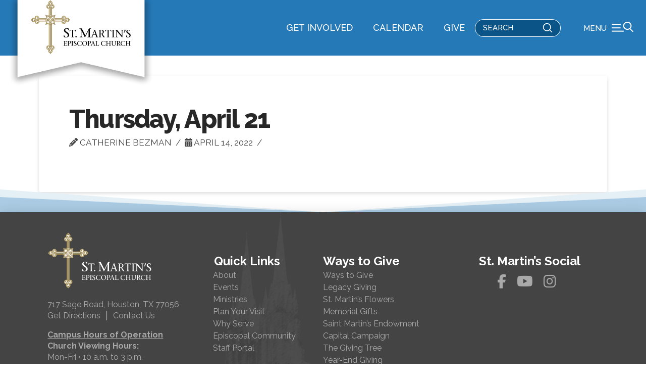

--- FILE ---
content_type: text/html; charset=UTF-8
request_url: https://www.stmartinsepiscopal.org/menusched/thursday-april-21/
body_size: 19569
content:
<!DOCTYPE html>
<html class="no-js" lang="en-US">
<head>
<meta charset="UTF-8">
<meta name="viewport" content="width=device-width, initial-scale=1.0">
<link rel="pingback" href="https://www.stmartinsepiscopal.org/xmlrpc.php">
<meta name='robots' content='noindex, follow' />

	<!-- This site is optimized with the Yoast SEO plugin v26.6 - https://yoast.com/wordpress/plugins/seo/ -->
	<title>Thursday, April 21 - ST MARTINS EPISCOPAL CHURCH</title>
<link data-rocket-preload as="style" href="https://fonts.googleapis.com/css?family=Raleway%3A500%2C500i%2C700%2C700i%2C800%2C800i%2C400%2C400i&#038;subset=latin%2Clatin-ext&#038;display=swap" rel="preload">
<link href="https://fonts.googleapis.com/css?family=Raleway%3A500%2C500i%2C700%2C700i%2C800%2C800i%2C400%2C400i&#038;subset=latin%2Clatin-ext&#038;display=swap" media="print" onload="this.media=&#039;all&#039;" rel="stylesheet">
<noscript data-wpr-hosted-gf-parameters=""><link rel="stylesheet" href="https://fonts.googleapis.com/css?family=Raleway%3A500%2C500i%2C700%2C700i%2C800%2C800i%2C400%2C400i&#038;subset=latin%2Clatin-ext&#038;display=swap"></noscript>
	<meta property="og:locale" content="en_US" />
	<meta property="og:type" content="article" />
	<meta property="og:title" content="Thursday, April 21 - ST MARTINS EPISCOPAL CHURCH" />
	<meta property="og:url" content="https://www.stmartinsepiscopal.org/menusched/thursday-april-21/" />
	<meta property="og:site_name" content="ST MARTINS EPISCOPAL CHURCH" />
	<meta property="article:publisher" content="https://www.facebook.com/StMartinsEpiscopalHouston" />
	<meta name="twitter:card" content="summary_large_image" />
	<script type="application/ld+json" class="yoast-schema-graph">{"@context":"https://schema.org","@graph":[{"@type":"WebPage","@id":"https://www.stmartinsepiscopal.org/menusched/thursday-april-21/","url":"https://www.stmartinsepiscopal.org/menusched/thursday-april-21/","name":"Thursday, April 21 - ST MARTINS EPISCOPAL CHURCH","isPartOf":{"@id":"https://www.stmartinsepiscopal.org/#website"},"datePublished":"2022-04-14T18:23:09+00:00","breadcrumb":{"@id":"https://www.stmartinsepiscopal.org/menusched/thursday-april-21/#breadcrumb"},"inLanguage":"en-US","potentialAction":[{"@type":"ReadAction","target":["https://www.stmartinsepiscopal.org/menusched/thursday-april-21/"]}]},{"@type":"BreadcrumbList","@id":"https://www.stmartinsepiscopal.org/menusched/thursday-april-21/#breadcrumb","itemListElement":[{"@type":"ListItem","position":1,"name":"Home","item":"https://www.stmartinsepiscopal.org/"},{"@type":"ListItem","position":2,"name":"Thursday, April 21"}]},{"@type":"WebSite","@id":"https://www.stmartinsepiscopal.org/#website","url":"https://www.stmartinsepiscopal.org/","name":"ST MARTINS EPISCOPAL CHURCH","description":"To glorify God in all we do","publisher":{"@id":"https://www.stmartinsepiscopal.org/#organization"},"potentialAction":[{"@type":"SearchAction","target":{"@type":"EntryPoint","urlTemplate":"https://www.stmartinsepiscopal.org/?s={search_term_string}"},"query-input":{"@type":"PropertyValueSpecification","valueRequired":true,"valueName":"search_term_string"}}],"inLanguage":"en-US"},{"@type":"Organization","@id":"https://www.stmartinsepiscopal.org/#organization","name":"ST MARTINS EPISCOPAL CHURCH","url":"https://www.stmartinsepiscopal.org/","logo":{"@type":"ImageObject","inLanguage":"en-US","@id":"https://www.stmartinsepiscopal.org/#/schema/logo/image/","url":"https://stmartinsepiscopal.org/wp-content/uploads/2023/03/smce_logo_web-black-1.jpg","contentUrl":"https://stmartinsepiscopal.org/wp-content/uploads/2023/03/smce_logo_web-black-1.jpg","width":696,"height":696,"caption":"ST MARTINS EPISCOPAL CHURCH"},"image":{"@id":"https://www.stmartinsepiscopal.org/#/schema/logo/image/"},"sameAs":["https://www.facebook.com/StMartinsEpiscopalHouston"]}]}</script>
	<!-- / Yoast SEO plugin. -->


<link rel='dns-prefetch' href='//www.stmartinsepiscopal.org' />
<link rel='dns-prefetch' href='//www.google.com' />
<link href='https://fonts.gstatic.com' crossorigin rel='preconnect' />
<link rel="alternate" type="application/rss+xml" title="ST MARTINS EPISCOPAL CHURCH &raquo; Feed" href="https://www.stmartinsepiscopal.org/feed/" />
<link rel="alternate" type="application/rss+xml" title="ST MARTINS EPISCOPAL CHURCH &raquo; Comments Feed" href="https://www.stmartinsepiscopal.org/comments/feed/" />
<link rel="alternate" title="oEmbed (JSON)" type="application/json+oembed" href="https://www.stmartinsepiscopal.org/wp-json/oembed/1.0/embed?url=https%3A%2F%2Fwww.stmartinsepiscopal.org%2Fmenusched%2Fthursday-april-21%2F" />
<link rel="alternate" title="oEmbed (XML)" type="text/xml+oembed" href="https://www.stmartinsepiscopal.org/wp-json/oembed/1.0/embed?url=https%3A%2F%2Fwww.stmartinsepiscopal.org%2Fmenusched%2Fthursday-april-21%2F&#038;format=xml" />
<style id='wp-img-auto-sizes-contain-inline-css' type='text/css'>
img:is([sizes=auto i],[sizes^="auto," i]){contain-intrinsic-size:3000px 1500px}
/*# sourceURL=wp-img-auto-sizes-contain-inline-css */
</style>
<style id='wp-emoji-styles-inline-css' type='text/css'>

	img.wp-smiley, img.emoji {
		display: inline !important;
		border: none !important;
		box-shadow: none !important;
		height: 1em !important;
		width: 1em !important;
		margin: 0 0.07em !important;
		vertical-align: -0.1em !important;
		background: none !important;
		padding: 0 !important;
	}
/*# sourceURL=wp-emoji-styles-inline-css */
</style>
<style id='wp-block-library-inline-css' type='text/css'>
:root{--wp-block-synced-color:#7a00df;--wp-block-synced-color--rgb:122,0,223;--wp-bound-block-color:var(--wp-block-synced-color);--wp-editor-canvas-background:#ddd;--wp-admin-theme-color:#007cba;--wp-admin-theme-color--rgb:0,124,186;--wp-admin-theme-color-darker-10:#006ba1;--wp-admin-theme-color-darker-10--rgb:0,107,160.5;--wp-admin-theme-color-darker-20:#005a87;--wp-admin-theme-color-darker-20--rgb:0,90,135;--wp-admin-border-width-focus:2px}@media (min-resolution:192dpi){:root{--wp-admin-border-width-focus:1.5px}}.wp-element-button{cursor:pointer}:root .has-very-light-gray-background-color{background-color:#eee}:root .has-very-dark-gray-background-color{background-color:#313131}:root .has-very-light-gray-color{color:#eee}:root .has-very-dark-gray-color{color:#313131}:root .has-vivid-green-cyan-to-vivid-cyan-blue-gradient-background{background:linear-gradient(135deg,#00d084,#0693e3)}:root .has-purple-crush-gradient-background{background:linear-gradient(135deg,#34e2e4,#4721fb 50%,#ab1dfe)}:root .has-hazy-dawn-gradient-background{background:linear-gradient(135deg,#faaca8,#dad0ec)}:root .has-subdued-olive-gradient-background{background:linear-gradient(135deg,#fafae1,#67a671)}:root .has-atomic-cream-gradient-background{background:linear-gradient(135deg,#fdd79a,#004a59)}:root .has-nightshade-gradient-background{background:linear-gradient(135deg,#330968,#31cdcf)}:root .has-midnight-gradient-background{background:linear-gradient(135deg,#020381,#2874fc)}:root{--wp--preset--font-size--normal:16px;--wp--preset--font-size--huge:42px}.has-regular-font-size{font-size:1em}.has-larger-font-size{font-size:2.625em}.has-normal-font-size{font-size:var(--wp--preset--font-size--normal)}.has-huge-font-size{font-size:var(--wp--preset--font-size--huge)}.has-text-align-center{text-align:center}.has-text-align-left{text-align:left}.has-text-align-right{text-align:right}.has-fit-text{white-space:nowrap!important}#end-resizable-editor-section{display:none}.aligncenter{clear:both}.items-justified-left{justify-content:flex-start}.items-justified-center{justify-content:center}.items-justified-right{justify-content:flex-end}.items-justified-space-between{justify-content:space-between}.screen-reader-text{border:0;clip-path:inset(50%);height:1px;margin:-1px;overflow:hidden;padding:0;position:absolute;width:1px;word-wrap:normal!important}.screen-reader-text:focus{background-color:#ddd;clip-path:none;color:#444;display:block;font-size:1em;height:auto;left:5px;line-height:normal;padding:15px 23px 14px;text-decoration:none;top:5px;width:auto;z-index:100000}html :where(.has-border-color){border-style:solid}html :where([style*=border-top-color]){border-top-style:solid}html :where([style*=border-right-color]){border-right-style:solid}html :where([style*=border-bottom-color]){border-bottom-style:solid}html :where([style*=border-left-color]){border-left-style:solid}html :where([style*=border-width]){border-style:solid}html :where([style*=border-top-width]){border-top-style:solid}html :where([style*=border-right-width]){border-right-style:solid}html :where([style*=border-bottom-width]){border-bottom-style:solid}html :where([style*=border-left-width]){border-left-style:solid}html :where(img[class*=wp-image-]){height:auto;max-width:100%}:where(figure){margin:0 0 1em}html :where(.is-position-sticky){--wp-admin--admin-bar--position-offset:var(--wp-admin--admin-bar--height,0px)}@media screen and (max-width:600px){html :where(.is-position-sticky){--wp-admin--admin-bar--position-offset:0px}}

/*# sourceURL=wp-block-library-inline-css */
</style><style id='global-styles-inline-css' type='text/css'>
:root{--wp--preset--aspect-ratio--square: 1;--wp--preset--aspect-ratio--4-3: 4/3;--wp--preset--aspect-ratio--3-4: 3/4;--wp--preset--aspect-ratio--3-2: 3/2;--wp--preset--aspect-ratio--2-3: 2/3;--wp--preset--aspect-ratio--16-9: 16/9;--wp--preset--aspect-ratio--9-16: 9/16;--wp--preset--color--black: #000000;--wp--preset--color--cyan-bluish-gray: #abb8c3;--wp--preset--color--white: #ffffff;--wp--preset--color--pale-pink: #f78da7;--wp--preset--color--vivid-red: #cf2e2e;--wp--preset--color--luminous-vivid-orange: #ff6900;--wp--preset--color--luminous-vivid-amber: #fcb900;--wp--preset--color--light-green-cyan: #7bdcb5;--wp--preset--color--vivid-green-cyan: #00d084;--wp--preset--color--pale-cyan-blue: #8ed1fc;--wp--preset--color--vivid-cyan-blue: #0693e3;--wp--preset--color--vivid-purple: #9b51e0;--wp--preset--gradient--vivid-cyan-blue-to-vivid-purple: linear-gradient(135deg,rgb(6,147,227) 0%,rgb(155,81,224) 100%);--wp--preset--gradient--light-green-cyan-to-vivid-green-cyan: linear-gradient(135deg,rgb(122,220,180) 0%,rgb(0,208,130) 100%);--wp--preset--gradient--luminous-vivid-amber-to-luminous-vivid-orange: linear-gradient(135deg,rgb(252,185,0) 0%,rgb(255,105,0) 100%);--wp--preset--gradient--luminous-vivid-orange-to-vivid-red: linear-gradient(135deg,rgb(255,105,0) 0%,rgb(207,46,46) 100%);--wp--preset--gradient--very-light-gray-to-cyan-bluish-gray: linear-gradient(135deg,rgb(238,238,238) 0%,rgb(169,184,195) 100%);--wp--preset--gradient--cool-to-warm-spectrum: linear-gradient(135deg,rgb(74,234,220) 0%,rgb(151,120,209) 20%,rgb(207,42,186) 40%,rgb(238,44,130) 60%,rgb(251,105,98) 80%,rgb(254,248,76) 100%);--wp--preset--gradient--blush-light-purple: linear-gradient(135deg,rgb(255,206,236) 0%,rgb(152,150,240) 100%);--wp--preset--gradient--blush-bordeaux: linear-gradient(135deg,rgb(254,205,165) 0%,rgb(254,45,45) 50%,rgb(107,0,62) 100%);--wp--preset--gradient--luminous-dusk: linear-gradient(135deg,rgb(255,203,112) 0%,rgb(199,81,192) 50%,rgb(65,88,208) 100%);--wp--preset--gradient--pale-ocean: linear-gradient(135deg,rgb(255,245,203) 0%,rgb(182,227,212) 50%,rgb(51,167,181) 100%);--wp--preset--gradient--electric-grass: linear-gradient(135deg,rgb(202,248,128) 0%,rgb(113,206,126) 100%);--wp--preset--gradient--midnight: linear-gradient(135deg,rgb(2,3,129) 0%,rgb(40,116,252) 100%);--wp--preset--font-size--small: 13px;--wp--preset--font-size--medium: 20px;--wp--preset--font-size--large: 36px;--wp--preset--font-size--x-large: 42px;--wp--preset--spacing--20: 0.44rem;--wp--preset--spacing--30: 0.67rem;--wp--preset--spacing--40: 1rem;--wp--preset--spacing--50: 1.5rem;--wp--preset--spacing--60: 2.25rem;--wp--preset--spacing--70: 3.38rem;--wp--preset--spacing--80: 5.06rem;--wp--preset--shadow--natural: 6px 6px 9px rgba(0, 0, 0, 0.2);--wp--preset--shadow--deep: 12px 12px 50px rgba(0, 0, 0, 0.4);--wp--preset--shadow--sharp: 6px 6px 0px rgba(0, 0, 0, 0.2);--wp--preset--shadow--outlined: 6px 6px 0px -3px rgb(255, 255, 255), 6px 6px rgb(0, 0, 0);--wp--preset--shadow--crisp: 6px 6px 0px rgb(0, 0, 0);}:where(.is-layout-flex){gap: 0.5em;}:where(.is-layout-grid){gap: 0.5em;}body .is-layout-flex{display: flex;}.is-layout-flex{flex-wrap: wrap;align-items: center;}.is-layout-flex > :is(*, div){margin: 0;}body .is-layout-grid{display: grid;}.is-layout-grid > :is(*, div){margin: 0;}:where(.wp-block-columns.is-layout-flex){gap: 2em;}:where(.wp-block-columns.is-layout-grid){gap: 2em;}:where(.wp-block-post-template.is-layout-flex){gap: 1.25em;}:where(.wp-block-post-template.is-layout-grid){gap: 1.25em;}.has-black-color{color: var(--wp--preset--color--black) !important;}.has-cyan-bluish-gray-color{color: var(--wp--preset--color--cyan-bluish-gray) !important;}.has-white-color{color: var(--wp--preset--color--white) !important;}.has-pale-pink-color{color: var(--wp--preset--color--pale-pink) !important;}.has-vivid-red-color{color: var(--wp--preset--color--vivid-red) !important;}.has-luminous-vivid-orange-color{color: var(--wp--preset--color--luminous-vivid-orange) !important;}.has-luminous-vivid-amber-color{color: var(--wp--preset--color--luminous-vivid-amber) !important;}.has-light-green-cyan-color{color: var(--wp--preset--color--light-green-cyan) !important;}.has-vivid-green-cyan-color{color: var(--wp--preset--color--vivid-green-cyan) !important;}.has-pale-cyan-blue-color{color: var(--wp--preset--color--pale-cyan-blue) !important;}.has-vivid-cyan-blue-color{color: var(--wp--preset--color--vivid-cyan-blue) !important;}.has-vivid-purple-color{color: var(--wp--preset--color--vivid-purple) !important;}.has-black-background-color{background-color: var(--wp--preset--color--black) !important;}.has-cyan-bluish-gray-background-color{background-color: var(--wp--preset--color--cyan-bluish-gray) !important;}.has-white-background-color{background-color: var(--wp--preset--color--white) !important;}.has-pale-pink-background-color{background-color: var(--wp--preset--color--pale-pink) !important;}.has-vivid-red-background-color{background-color: var(--wp--preset--color--vivid-red) !important;}.has-luminous-vivid-orange-background-color{background-color: var(--wp--preset--color--luminous-vivid-orange) !important;}.has-luminous-vivid-amber-background-color{background-color: var(--wp--preset--color--luminous-vivid-amber) !important;}.has-light-green-cyan-background-color{background-color: var(--wp--preset--color--light-green-cyan) !important;}.has-vivid-green-cyan-background-color{background-color: var(--wp--preset--color--vivid-green-cyan) !important;}.has-pale-cyan-blue-background-color{background-color: var(--wp--preset--color--pale-cyan-blue) !important;}.has-vivid-cyan-blue-background-color{background-color: var(--wp--preset--color--vivid-cyan-blue) !important;}.has-vivid-purple-background-color{background-color: var(--wp--preset--color--vivid-purple) !important;}.has-black-border-color{border-color: var(--wp--preset--color--black) !important;}.has-cyan-bluish-gray-border-color{border-color: var(--wp--preset--color--cyan-bluish-gray) !important;}.has-white-border-color{border-color: var(--wp--preset--color--white) !important;}.has-pale-pink-border-color{border-color: var(--wp--preset--color--pale-pink) !important;}.has-vivid-red-border-color{border-color: var(--wp--preset--color--vivid-red) !important;}.has-luminous-vivid-orange-border-color{border-color: var(--wp--preset--color--luminous-vivid-orange) !important;}.has-luminous-vivid-amber-border-color{border-color: var(--wp--preset--color--luminous-vivid-amber) !important;}.has-light-green-cyan-border-color{border-color: var(--wp--preset--color--light-green-cyan) !important;}.has-vivid-green-cyan-border-color{border-color: var(--wp--preset--color--vivid-green-cyan) !important;}.has-pale-cyan-blue-border-color{border-color: var(--wp--preset--color--pale-cyan-blue) !important;}.has-vivid-cyan-blue-border-color{border-color: var(--wp--preset--color--vivid-cyan-blue) !important;}.has-vivid-purple-border-color{border-color: var(--wp--preset--color--vivid-purple) !important;}.has-vivid-cyan-blue-to-vivid-purple-gradient-background{background: var(--wp--preset--gradient--vivid-cyan-blue-to-vivid-purple) !important;}.has-light-green-cyan-to-vivid-green-cyan-gradient-background{background: var(--wp--preset--gradient--light-green-cyan-to-vivid-green-cyan) !important;}.has-luminous-vivid-amber-to-luminous-vivid-orange-gradient-background{background: var(--wp--preset--gradient--luminous-vivid-amber-to-luminous-vivid-orange) !important;}.has-luminous-vivid-orange-to-vivid-red-gradient-background{background: var(--wp--preset--gradient--luminous-vivid-orange-to-vivid-red) !important;}.has-very-light-gray-to-cyan-bluish-gray-gradient-background{background: var(--wp--preset--gradient--very-light-gray-to-cyan-bluish-gray) !important;}.has-cool-to-warm-spectrum-gradient-background{background: var(--wp--preset--gradient--cool-to-warm-spectrum) !important;}.has-blush-light-purple-gradient-background{background: var(--wp--preset--gradient--blush-light-purple) !important;}.has-blush-bordeaux-gradient-background{background: var(--wp--preset--gradient--blush-bordeaux) !important;}.has-luminous-dusk-gradient-background{background: var(--wp--preset--gradient--luminous-dusk) !important;}.has-pale-ocean-gradient-background{background: var(--wp--preset--gradient--pale-ocean) !important;}.has-electric-grass-gradient-background{background: var(--wp--preset--gradient--electric-grass) !important;}.has-midnight-gradient-background{background: var(--wp--preset--gradient--midnight) !important;}.has-small-font-size{font-size: var(--wp--preset--font-size--small) !important;}.has-medium-font-size{font-size: var(--wp--preset--font-size--medium) !important;}.has-large-font-size{font-size: var(--wp--preset--font-size--large) !important;}.has-x-large-font-size{font-size: var(--wp--preset--font-size--x-large) !important;}
/*# sourceURL=global-styles-inline-css */
</style>

<style id='classic-theme-styles-inline-css' type='text/css'>
/*! This file is auto-generated */
.wp-block-button__link{color:#fff;background-color:#32373c;border-radius:9999px;box-shadow:none;text-decoration:none;padding:calc(.667em + 2px) calc(1.333em + 2px);font-size:1.125em}.wp-block-file__button{background:#32373c;color:#fff;text-decoration:none}
/*# sourceURL=/wp-includes/css/classic-themes.min.css */
</style>
<link rel='stylesheet' id='pvfw-modaal-css' href='https://www.stmartinsepiscopal.org/wp-content/plugins/pdf-viewer-for-wordpress/tnc-resources/modaal.min.css?ver=12.5.4' type='text/css' media='all' />
<link rel='stylesheet' id='x-stack-css' href='https://www.stmartinsepiscopal.org/wp-content/themes/pro/framework/dist/css/site/stacks/integrity-light.css?ver=6.7.10' type='text/css' media='all' />
<link rel='stylesheet' id='x-child-css' href='https://www.stmartinsepiscopal.org/wp-content/themes/smec/style.css?ver=6.7.10' type='text/css' media='all' />
<link rel='stylesheet' id='relevanssi-live-search-css' href='https://www.stmartinsepiscopal.org/wp-content/plugins/relevanssi-live-ajax-search/assets/styles/style.css?ver=2.5' type='text/css' media='all' />
<link rel='stylesheet' id='wp-featherlight-css' href='https://www.stmartinsepiscopal.org/wp-content/plugins/wp-featherlight/css/wp-featherlight.min.css?ver=1.3.4' type='text/css' media='all' />
<link rel='stylesheet' id='jquery-ui-css-css' href='https://www.stmartinsepiscopal.org/wp-content/themes/smec/css/jquery-ui.css?ver=327fa1019e3b6b17961aa74b4fd45fb9' type='text/css' media='all' />
<link rel='stylesheet' id='awesome-css' href='https://www.stmartinsepiscopal.org/wp-content/themes/smec/css/all.css?ver=327fa1019e3b6b17961aa74b4fd45fb9' type='text/css' media='all' />
<link rel='stylesheet' id='custom-css-css' href='https://www.stmartinsepiscopal.org/wp-content/themes/smec/custom.css?ver=1.0.1.1' type='text/css' media='all' />
<style id='cs-inline-css' type='text/css'>
@media (min-width:1200px){.x-hide-xl{display:none !important;}}@media (min-width:979px) and (max-width:1199px){.x-hide-lg{display:none !important;}}@media (min-width:767px) and (max-width:978px){.x-hide-md{display:none !important;}}@media (min-width:480px) and (max-width:766px){.x-hide-sm{display:none !important;}}@media (max-width:479px){.x-hide-xs{display:none !important;}} a,h1 a:hover,h2 a:hover,h3 a:hover,h4 a:hover,h5 a:hover,h6 a:hover,.x-breadcrumb-wrap a:hover,.widget ul li a:hover,.widget ol li a:hover,.widget.widget_text ul li a,.widget.widget_text ol li a,.widget_nav_menu .current-menu-item > a,.x-accordion-heading .x-accordion-toggle:hover,.x-comment-author a:hover,.x-comment-time:hover,.x-recent-posts a:hover .h-recent-posts{color:#2579b7;}a:hover,.widget.widget_text ul li a:hover,.widget.widget_text ol li a:hover,.x-twitter-widget ul li a:hover{color:#014678;}.rev_slider_wrapper,a.x-img-thumbnail:hover,.x-slider-container.below,.page-template-template-blank-3-php .x-slider-container.above,.page-template-template-blank-6-php .x-slider-container.above{border-color:#2579b7;}.entry-thumb:before,.x-pagination span.current,.woocommerce-pagination span[aria-current],.flex-direction-nav a,.flex-control-nav a:hover,.flex-control-nav a.flex-active,.mejs-time-current,.x-dropcap,.x-skill-bar .bar,.x-pricing-column.featured h2,.h-comments-title small,.x-entry-share .x-share:hover,.x-highlight,.x-recent-posts .x-recent-posts-img:after{background-color:#2579b7;}.x-nav-tabs > .active > a,.x-nav-tabs > .active > a:hover{box-shadow:inset 0 3px 0 0 #2579b7;}.x-main{width:calc(72% - 2.463055%);}.x-sidebar{width:calc(100% - 2.463055% - 72%);}.x-comment-author,.x-comment-time,.comment-form-author label,.comment-form-email label,.comment-form-url label,.comment-form-rating label,.comment-form-comment label,.widget_calendar #wp-calendar caption,.widget.widget_rss li .rsswidget{font-family:"Raleway",sans-serif;font-weight:800;}.p-landmark-sub,.p-meta,input,button,select,textarea{font-family:"Raleway",sans-serif;}.widget ul li a,.widget ol li a,.x-comment-time{color:#444444;}.widget_text ol li a,.widget_text ul li a{color:#2579b7;}.widget_text ol li a:hover,.widget_text ul li a:hover{color:#014678;}.comment-form-author label,.comment-form-email label,.comment-form-url label,.comment-form-rating label,.comment-form-comment label,.widget_calendar #wp-calendar th,.p-landmark-sub strong,.widget_tag_cloud .tagcloud a:hover,.widget_tag_cloud .tagcloud a:active,.entry-footer a:hover,.entry-footer a:active,.x-breadcrumbs .current,.x-comment-author,.x-comment-author a{color:#272727;}.widget_calendar #wp-calendar th{border-color:#272727;}.h-feature-headline span i{background-color:#272727;}@media (max-width:978.98px){}html{font-size:20px;}@media (min-width:479px){html{font-size:20px;}}@media (min-width:766px){html{font-size:20px;}}@media (min-width:978px){html{font-size:20px;}}@media (min-width:1199px){html{font-size:20px;}}body{font-style:normal;font-weight:400;color:#444444;background-color:rgb(255,255,255);}.w-b{font-weight:400 !important;}h1,h2,h3,h4,h5,h6,.h1,.h2,.h3,.h4,.h5,.h6,.x-text-headline{font-family:"Raleway",sans-serif;font-style:normal;font-weight:800;}h1,.h1{letter-spacing:-0.035em;}h2,.h2{letter-spacing:-0.035em;}h3,.h3{letter-spacing:-0.035em;}h4,.h4{letter-spacing:-0.035em;}h5,.h5{letter-spacing:-0.035em;}h6,.h6{letter-spacing:-0.035em;}.w-h{font-weight:800 !important;}.x-container.width{width:88%;}.x-container.max{max-width:1200px;}.x-bar-content.x-container.width{flex-basis:88%;}.x-main.full{float:none;clear:both;display:block;width:auto;}@media (max-width:978.98px){.x-main.full,.x-main.left,.x-main.right,.x-sidebar.left,.x-sidebar.right{float:none;display:block;width:auto !important;}}.entry-header,.entry-content{font-size:1rem;}body,input,button,select,textarea{font-family:"Raleway",sans-serif;}h1,h2,h3,h4,h5,h6,.h1,.h2,.h3,.h4,.h5,.h6,h1 a,h2 a,h3 a,h4 a,h5 a,h6 a,.h1 a,.h2 a,.h3 a,.h4 a,.h5 a,.h6 a,blockquote{color:#272727;}.cfc-h-tx{color:#272727 !important;}.cfc-h-bd{border-color:#272727 !important;}.cfc-h-bg{background-color:#272727 !important;}.cfc-b-tx{color:#444444 !important;}.cfc-b-bd{border-color:#444444 !important;}.cfc-b-bg{background-color:#444444 !important;}.x-btn,.button,[type="submit"]{color:#2579b7;border-color:#2579b7;background-color:transparent;text-shadow:0 0.075em 0.075em rgba(0,0,0,0.5);border-radius:0.25em;}.x-btn:hover,.button:hover,[type="submit"]:hover{color:rgb(255,255,255);border-color:#2579b7;background-color:#2579b7;text-shadow:0 0.075em 0.075em rgba(0,0,0,0.5);}.x-btn.x-btn-real,.x-btn.x-btn-real:hover{margin-bottom:0.25em;text-shadow:0 0.075em 0.075em rgba(0,0,0,0.65);}.x-btn.x-btn-real{box-shadow:0 0.25em 0 0 rgba(167,16,0,0),0 4px 9px rgba(0,0,0,0.75);}.x-btn.x-btn-real:hover{box-shadow:0 0.25em 0 0 transparent,0 4px 9px rgba(0,0,0,0.75);}.x-btn.x-btn-flat,.x-btn.x-btn-flat:hover{margin-bottom:0;text-shadow:0 0.075em 0.075em rgba(0,0,0,0.65);box-shadow:none;}.x-btn.x-btn-transparent,.x-btn.x-btn-transparent:hover{margin-bottom:0;border-width:3px;text-shadow:none;text-transform:uppercase;background-color:transparent;box-shadow:none;}body .gform_wrapper .gfield_required{color:#2579b7;}body .gform_wrapper h2.gsection_title,body .gform_wrapper h3.gform_title,body .gform_wrapper .top_label .gfield_label,body .gform_wrapper .left_label .gfield_label,body .gform_wrapper .right_label .gfield_label{font-weight:800;}body .gform_wrapper h2.gsection_title{letter-spacing:-0.035em!important;}body .gform_wrapper h3.gform_title{letter-spacing:-0.035em!important;}body .gform_wrapper .top_label .gfield_label,body .gform_wrapper .left_label .gfield_label,body .gform_wrapper .right_label .gfield_label{color:#272727;}body .gform_wrapper .validation_message{font-weight:400;}.bg .mejs-container,.x-video .mejs-container{position:unset !important;} @font-face{font-family:'FontAwesomePro';font-style:normal;font-weight:900;font-display:block;src:url('https://www.stmartinsepiscopal.org/wp-content/themes/pro/cornerstone/assets/fonts/fa-solid-900.woff2?ver=6.7.2') format('woff2'),url('https://www.stmartinsepiscopal.org/wp-content/themes/pro/cornerstone/assets/fonts/fa-solid-900.ttf?ver=6.7.2') format('truetype');}[data-x-fa-pro-icon]{font-family:"FontAwesomePro" !important;}[data-x-fa-pro-icon]:before{content:attr(data-x-fa-pro-icon);}[data-x-icon],[data-x-icon-o],[data-x-icon-l],[data-x-icon-s],[data-x-icon-b],[data-x-icon-sr],[data-x-icon-ss],[data-x-icon-sl],[data-x-fa-pro-icon],[class*="cs-fa-"]{display:inline-flex;font-style:normal;font-weight:400;text-decoration:inherit;text-rendering:auto;-webkit-font-smoothing:antialiased;-moz-osx-font-smoothing:grayscale;}[data-x-icon].left,[data-x-icon-o].left,[data-x-icon-l].left,[data-x-icon-s].left,[data-x-icon-b].left,[data-x-icon-sr].left,[data-x-icon-ss].left,[data-x-icon-sl].left,[data-x-fa-pro-icon].left,[class*="cs-fa-"].left{margin-right:0.5em;}[data-x-icon].right,[data-x-icon-o].right,[data-x-icon-l].right,[data-x-icon-s].right,[data-x-icon-b].right,[data-x-icon-sr].right,[data-x-icon-ss].right,[data-x-icon-sl].right,[data-x-fa-pro-icon].right,[class*="cs-fa-"].right{margin-left:0.5em;}[data-x-icon]:before,[data-x-icon-o]:before,[data-x-icon-l]:before,[data-x-icon-s]:before,[data-x-icon-b]:before,[data-x-icon-sr]:before,[data-x-icon-ss]:before,[data-x-icon-sl]:before,[data-x-fa-pro-icon]:before,[class*="cs-fa-"]:before{line-height:1;}@font-face{font-family:'FontAwesome';font-style:normal;font-weight:900;font-display:block;src:url('https://www.stmartinsepiscopal.org/wp-content/themes/pro/cornerstone/assets/fonts/fa-solid-900.woff2?ver=6.7.2') format('woff2'),url('https://www.stmartinsepiscopal.org/wp-content/themes/pro/cornerstone/assets/fonts/fa-solid-900.ttf?ver=6.7.2') format('truetype');}[data-x-icon],[data-x-icon-s],[data-x-icon][class*="cs-fa-"]{font-family:"FontAwesome" !important;font-weight:900;}[data-x-icon]:before,[data-x-icon][class*="cs-fa-"]:before{content:attr(data-x-icon);}[data-x-icon-s]:before{content:attr(data-x-icon-s);}@font-face{font-family:'FontAwesomeRegular';font-style:normal;font-weight:400;font-display:block;src:url('https://www.stmartinsepiscopal.org/wp-content/themes/pro/cornerstone/assets/fonts/fa-regular-400.woff2?ver=6.7.2') format('woff2'),url('https://www.stmartinsepiscopal.org/wp-content/themes/pro/cornerstone/assets/fonts/fa-regular-400.ttf?ver=6.7.2') format('truetype');}@font-face{font-family:'FontAwesomePro';font-style:normal;font-weight:400;font-display:block;src:url('https://www.stmartinsepiscopal.org/wp-content/themes/pro/cornerstone/assets/fonts/fa-regular-400.woff2?ver=6.7.2') format('woff2'),url('https://www.stmartinsepiscopal.org/wp-content/themes/pro/cornerstone/assets/fonts/fa-regular-400.ttf?ver=6.7.2') format('truetype');}[data-x-icon-o]{font-family:"FontAwesomeRegular" !important;}[data-x-icon-o]:before{content:attr(data-x-icon-o);}@font-face{font-family:'FontAwesomeLight';font-style:normal;font-weight:300;font-display:block;src:url('https://www.stmartinsepiscopal.org/wp-content/themes/pro/cornerstone/assets/fonts/fa-light-300.woff2?ver=6.7.2') format('woff2'),url('https://www.stmartinsepiscopal.org/wp-content/themes/pro/cornerstone/assets/fonts/fa-light-300.ttf?ver=6.7.2') format('truetype');}@font-face{font-family:'FontAwesomePro';font-style:normal;font-weight:300;font-display:block;src:url('https://www.stmartinsepiscopal.org/wp-content/themes/pro/cornerstone/assets/fonts/fa-light-300.woff2?ver=6.7.2') format('woff2'),url('https://www.stmartinsepiscopal.org/wp-content/themes/pro/cornerstone/assets/fonts/fa-light-300.ttf?ver=6.7.2') format('truetype');}[data-x-icon-l]{font-family:"FontAwesomeLight" !important;font-weight:300;}[data-x-icon-l]:before{content:attr(data-x-icon-l);}@font-face{font-family:'FontAwesomeBrands';font-style:normal;font-weight:normal;font-display:block;src:url('https://www.stmartinsepiscopal.org/wp-content/themes/pro/cornerstone/assets/fonts/fa-brands-400.woff2?ver=6.7.2') format('woff2'),url('https://www.stmartinsepiscopal.org/wp-content/themes/pro/cornerstone/assets/fonts/fa-brands-400.ttf?ver=6.7.2') format('truetype');}[data-x-icon-b]{font-family:"FontAwesomeBrands" !important;}[data-x-icon-b]:before{content:attr(data-x-icon-b);}.widget.widget_rss li .rsswidget:before{content:"\f35d";padding-right:0.4em;font-family:"FontAwesome";} .m18n-0.x-bar{height:auto;background-color:#ffffff;box-shadow:0px 3px 25px 0px rgba(0,0,0,0.15);}.m18n-0 .x-bar-content{height:auto;}.m18n-0.x-bar-space{height:auto;}.m18n-1.x-bar{border-top-width:0;border-right-width:0;border-bottom-width:0;border-left-width:0;font-size:1em;z-index:9999;}.m18n-1 .x-bar-content{display:flex;flex-direction:row;justify-content:space-between;align-items:center;flex-grow:0;flex-shrink:1;flex-basis:100%;}.m18n-1.x-bar-outer-spacers:after,.m18n-1.x-bar-outer-spacers:before{flex-basis:0px;width:0px!important;height:0px;}.m18n-1.x-bar-space{font-size:1em;}.m18n-2.x-bar{height:110px;background-color:#2579b7;}.m18n-2 .x-bar-content{height:110px;}.m18n-2.x-bar-space{height:110px;}.m18n-3.x-bar-container{display:flex;flex-direction:row;flex-grow:1;flex-shrink:0;flex-basis:auto;border-top-width:0;border-right-width:0;border-bottom-width:0;border-left-width:0;font-size:1em;}.m18n-4.x-bar-container{justify-content:space-between;max-width:100%;}.m18n-5.x-bar-container{align-items:center;z-index:auto;}.m18n-6.x-bar-container{justify-content:center;align-items:flex-start;width:300px;max-width:40%;background-color:transparent;z-index:1999999;}.m18n-6 > .x-bg > .x-bg-layer-lower-image {background-image:url(https://www.stmartinsepiscopal.org/wp-content/uploads/2021/10/logoribbon.png);background-repeat:no-repeat;background-position:center;background-size:cover;background-attachment:inherit;}.m18n-7.x-bar-container{justify-content:flex-end;}.m18n-8.x-alert{width:100%;margin-top:0px;margin-right:0px;margin-bottom:0px;margin-left:0px;border-top-width:1px;border-right-width:1px;border-bottom-width:1px;border-left-width:1px;border-top-style:solid;border-right-style:solid;border-bottom-style:solid;border-left-style:solid;border-top-color:rgba(0,0,0,0.15);border-right-color:rgba(0,0,0,0.15);border-bottom-color:rgba(0,0,0,0.15);border-left-color:rgba(0,0,0,0.15);border-top-left-radius:0;border-top-right-radius:0;border-bottom-right-radius:0;border-bottom-left-radius:0;padding-top:1em;padding-right:2.75em;padding-bottom:1em;padding-left:1.15em;font-family:"Raleway",sans-serif;font-size:1em;font-style:normal;font-weight:500;line-height:1.5;text-transform:uppercase;box-shadow:0em 0.15em 0.25em 0em rgba(0,0,0,0.05);color:rgb(255,255,255);background-color:#9a8348;}.m18n-8 .close{position:absolute;top:0em;left:auto;right:0.15em;bottom:auto;width:1em;height:1em;font-size:3em;text-shadow:none;color:#222222;opacity:1;}.m18n-8 .close:focus,.m18n-8 .close:hover{color:rgba(0,0,0,0.5);opacity:1;}.m18n-9.x-image{font-size:1em;margin-bottom:0px;border-top-width:0;border-right-width:0;border-bottom-width:0;border-left-width:0;}.m18n-9.x-image img{width:100%;aspect-ratio:auto;}.m18n-a.x-image{width:250px;}.m18n-b.x-image{margin-top:0px;margin-right:auto;margin-left:auto;}.m18n-b.x-image img{object-fit:contain;}.m18n-c.x-image{display:block;margin-top:0em;margin-right:0px;background-color:transparent;}.m18n-d.x-image{width:275px;max-width:50%;margin-left:50px;}.m18n-e.x-image{max-width:80%;margin-left:10%;}.m18n-g{font-size:1em;}.m18n-h{display:flex;justify-content:space-around;align-self:stretch;flex-grow:0;flex-shrink:0;flex-basis:auto;}.m18n-h > li,.m18n-h > li > a{flex-grow:0;flex-shrink:1;flex-basis:auto;}.m18n-i{flex-direction:row;align-items:center;}.m18n-j{margin-top:2em;margin-right:0em;margin-bottom:1em;margin-left:0em;flex-wrap:wrap;align-content:flex-start;}.m18n-k{flex-direction:column;align-items:flex-start;}.m18n-l [data-x-toggle-collapse]{transition-duration:300ms;transition-timing-function:cubic-bezier(0.400,0.000,0.200,1.000);}.m18n-m .x-dropdown {width:14em;font-size:16px;border-top-width:0;border-right-width:0;border-bottom-width:0;border-left-width:0;background-color:rgb(255,255,255);box-shadow:0em 0.15em 2em 0em rgba(0,0,0,0.15);transition-duration:500ms,500ms,0s;transition-timing-function:cubic-bezier(0.400,0.000,0.200,1.000);}.m18n-m .x-dropdown:not(.x-active) {transition-delay:0s,0s,500ms;}.m18n-o.x-anchor {border-top-width:0;border-right-width:0;border-bottom-width:0;border-left-width:0;font-size:1em;}.m18n-o.x-anchor .x-anchor-content {display:flex;align-items:center;}.m18n-q.x-anchor .x-anchor-content {flex-direction:row;}.m18n-r.x-anchor .x-anchor-content {justify-content:center;}.m18n-s.x-anchor .x-anchor-content {padding-top:0.75em;padding-bottom:0.75em;}.m18n-t.x-anchor .x-anchor-content {padding-right:0.75em;padding-left:0.75em;}.m18n-v.x-anchor .x-anchor-text {margin-top:5px;}.m18n-w.x-anchor .x-anchor-text {margin-right:5px;}.m18n-w.x-anchor .x-anchor-text-primary {font-weight:500;}.m18n-x.x-anchor .x-anchor-text {margin-bottom:5px;margin-left:5px;}.m18n-y.x-anchor .x-anchor-text-primary {font-family:"Raleway",sans-serif;}.m18n-z.x-anchor .x-anchor-text-primary {font-size:0.9em;color:rgb(255,255,255);}.m18n-z.x-anchor:hover .x-anchor-text-primary,.m18n-z.x-anchor[class*="active"] .x-anchor-text-primary,[data-x-effect-provider*="colors"]:hover .m18n-z.x-anchor .x-anchor-text-primary {color:rgba(255,255,255,0.6);}.m18n-10.x-anchor .x-anchor-text-primary {font-style:normal;line-height:1;}.m18n-11.x-anchor .x-anchor-text-primary {text-transform:uppercase;}.m18n-12.x-anchor .x-anchor-sub-indicator {margin-top:5px;margin-right:5px;margin-bottom:5px;margin-left:5px;font-size:1em;}.m18n-13.x-anchor .x-anchor-sub-indicator {color:rgba(0,0,0,1);}.m18n-13.x-anchor:hover .x-anchor-sub-indicator,.m18n-13.x-anchor[class*="active"] .x-anchor-sub-indicator,[data-x-effect-provider*="colors"]:hover .m18n-13.x-anchor .x-anchor-sub-indicator {color:rgba(0,0,0,0.5);}.m18n-14.x-anchor .x-anchor-content {justify-content:flex-start;}.m18n-15.x-anchor .x-anchor-text {margin-right:auto;}.m18n-15.x-anchor .x-anchor-text-primary {font-weight:inherit;}.m18n-16.x-anchor .x-anchor-text-primary {font-family:inherit;font-size:1em;}.m18n-17.x-anchor .x-anchor-text-primary {color:rgba(0,0,0,1);}.m18n-17.x-anchor:hover .x-anchor-text-primary,.m18n-17.x-anchor[class*="active"] .x-anchor-text-primary,[data-x-effect-provider*="colors"]:hover .m18n-17.x-anchor .x-anchor-text-primary {color:rgba(0,0,0,0.5);}.m18n-18.x-anchor {height:3em;}.m18n-18.x-anchor .x-graphic {margin-right:5px;margin-bottom:5px;margin-left:5px;}.m18n-18.x-anchor .x-graphic-icon {width:auto;border-top-width:0;border-right-width:0;border-bottom-width:0;border-left-width:0;}.m18n-18.x-anchor:hover .x-graphic-icon,.m18n-18.x-anchor[class*="active"] .x-graphic-icon,[data-x-effect-provider*="colors"]:hover .m18n-18.x-anchor .x-graphic-icon {color:rgba(0,0,0,0.5);}.m18n-18.x-anchor .x-toggle-burger {margin-right:0;margin-left:0;}.m18n-19.x-anchor {margin-top:0em;margin-left:2em;}.m18n-1a.x-anchor {margin-right:1em;margin-bottom:0em;}.m18n-1a.x-anchor .x-anchor-content {flex-direction:row-reverse;}.m18n-1a.x-anchor .x-anchor-text {margin-top:8px;}.m18n-1a.x-anchor .x-anchor-text-primary {font-size:0.75em;}.m18n-1a.x-anchor:hover .x-anchor-text-primary,.m18n-1a.x-anchor[class*="active"] .x-anchor-text-primary,[data-x-effect-provider*="colors"]:hover .m18n-1a.x-anchor .x-anchor-text-primary {color:rgba(255,255,255,0.62);}.m18n-1a.x-anchor .x-graphic {margin-top:0px;}.m18n-1a.x-anchor .x-graphic-icon {font-size:1.25em;color:rgba(0,0,0,1);}.m18n-1a.x-anchor .x-toggle {color:rgb(255,255,255);}.m18n-1a.x-anchor:hover .x-toggle,.m18n-1a.x-anchor[class*="active"] .x-toggle,[data-x-effect-provider*="colors"]:hover .m18n-1a.x-anchor .x-toggle {color:#2579b7;}.m18n-1a.x-anchor .x-toggle-burger {width:8em;margin-top:2.5em;margin-bottom:2.5em;font-size:4px;}.m18n-1a.x-anchor .x-toggle-burger-bun-t {transform:translate3d(0,calc(2.5em * -1),0);}.m18n-1a.x-anchor .x-toggle-burger-bun-b {transform:translate3d(0,2.5em,0);}.m18n-1b.x-anchor {background-color:transparent;}.m18n-1d.x-anchor .x-anchor-text-primary {color:rgb(255,255,255);}.m18n-1e.x-anchor {width:100%;}.m18n-1e.x-anchor .x-anchor-content {flex-wrap:wrap;align-content:center;padding-top:0.5em;padding-right:0em;padding-bottom:0.5em;padding-left:0em;}.m18n-1e.x-anchor .x-anchor-text {margin-top:2px;margin-right:1em;margin-bottom:2px;margin-left:1em;}.m18n-1e.x-anchor .x-anchor-text-primary {font-size:2em;font-weight:700;}.m18n-1e.x-anchor:hover .x-anchor-text-primary,.m18n-1e.x-anchor[class*="active"] .x-anchor-text-primary,[data-x-effect-provider*="colors"]:hover .m18n-1e.x-anchor .x-anchor-text-primary {color:#e4eff6;}.m18n-1f.x-anchor {width:3em;}.m18n-1f.x-anchor .x-graphic {margin-top:5px;}.m18n-1f.x-anchor .x-graphic-icon {font-size:1.5em;color:rgb(255,255,255);}.m18n-1f.x-anchor .x-toggle {color:rgba(0,0,0,1);}.m18n-1f.x-anchor:hover .x-toggle,.m18n-1f.x-anchor[class*="active"] .x-toggle,[data-x-effect-provider*="colors"]:hover .m18n-1f.x-anchor .x-toggle {color:rgba(0,0,0,0.5);}.m18n-1f.x-anchor .x-toggle-burger {width:10em;margin-top:3em;margin-bottom:3em;font-size:2px;}.m18n-1f.x-anchor .x-toggle-burger-bun-t {transform:translate3d(0,calc(3em * -1),0);}.m18n-1f.x-anchor .x-toggle-burger-bun-b {transform:translate3d(0,3em,0);}.m18n-1g.x-anchor {border-top-left-radius:4px;border-top-right-radius:4px;border-bottom-right-radius:4px;border-bottom-left-radius:4px;}.m18n-1g.x-anchor .x-anchor-content {padding-top:.5em;padding-bottom:.5em;}.m18n-1g.x-anchor .x-anchor-text-primary {font-size:1.2em;color:#222222;}.m18n-1g.x-anchor:hover .x-anchor-text-primary,.m18n-1g.x-anchor[class*="active"] .x-anchor-text-primary,[data-x-effect-provider*="colors"]:hover .m18n-1g.x-anchor .x-anchor-text-primary {color:rgb(169,169,169);}.m18n-1h.x-anchor .x-anchor-content {padding-right:1.25em;padding-left:1.25em;}.m18n-1h.x-anchor .x-anchor-sub-indicator {color:rgba(0,0,0,0.5);}.m18n-1h.x-anchor:hover .x-anchor-sub-indicator,.m18n-1h.x-anchor[class*="active"] .x-anchor-sub-indicator,[data-x-effect-provider*="colors"]:hover .m18n-1h.x-anchor .x-anchor-sub-indicator {color:rgb(0,0,0);}.m18n-1i.x-anchor .x-anchor-text-primary {color:rgba(0,0,0,0.5);}.m18n-1i.x-anchor:hover .x-anchor-text-primary,.m18n-1i.x-anchor[class*="active"] .x-anchor-text-primary,[data-x-effect-provider*="colors"]:hover .m18n-1i.x-anchor .x-anchor-text-primary {color:rgb(0,0,0);}.m18n-1j.x-anchor {margin-right:0em;margin-bottom:0.25em;}.m18n-1j.x-anchor .x-anchor-text-primary {font-size:1.1em;}.m18n-1j.x-anchor:hover .x-anchor-text-primary,.m18n-1j.x-anchor[class*="active"] .x-anchor-text-primary,[data-x-effect-provider*="colors"]:hover .m18n-1j.x-anchor .x-anchor-text-primary {color:#222222;}.m18n-1k.x-text{border-top-width:0;border-right-width:0;border-bottom-width:0;border-left-width:0;font-family:inherit;font-size:1em;font-style:normal;font-weight:inherit;line-height:1.4;letter-spacing:0em;text-transform:none;color:rgba(0,0,0,1);}.m18n-1k.x-text > :first-child{margin-top:0;}.m18n-1k.x-text > :last-child{margin-bottom:0;}.m18n-1l{font-size:16px;transition-duration:500ms;}.m18n-1l .x-off-canvas-bg{transition-duration:500ms;transition-timing-function:cubic-bezier(0.400,0.000,0.200,1.000);}.m18n-1l .x-off-canvas-close{width:calc(1em * 2);height:calc(1em * 2);transition-duration:0.3s,500ms,500ms;transition-timing-function:ease-in-out,cubic-bezier(0.400,0.000,0.200,1.000),cubic-bezier(0.400,0.000,0.200,1.000);}.m18n-1l .x-off-canvas-content{border-top-width:0;border-right-width:0;border-bottom-width:0;border-left-width:0;transition-duration:500ms;transition-timing-function:cubic-bezier(0.400,0.000,0.200,1.000);}.m18n-1m .x-off-canvas-bg{background-color:rgba(0,0,0,0.75);}.m18n-1m .x-off-canvas-close{font-size:2.75em;color:rgb(255,255,255);}.m18n-1m .x-off-canvas-close:focus,.m18n-1m .x-off-canvas-close:hover{color:#444444;}.m18n-1m .x-off-canvas-content{width:860px;max-width:90%;background-color:#2579b7;}.m18n-1n{z-index:calc((99999999 + 1) * 7);}.m18n-1n .x-off-canvas-bg{background-color:rgba(0,0,0,0.85);}.m18n-1n .x-off-canvas-close{font-size:1em;color:rgba(0,0,0,0.5);}.m18n-1n .x-off-canvas-close:focus,.m18n-1n .x-off-canvas-close:hover{color:rgba(0,0,0,1);}.m18n-1n .x-off-canvas-content{width:90vw;max-width:450px;padding-top:calc(1em * 2);padding-right:calc(1em * 2);padding-bottom:calc(1em * 2);padding-left:calc(1em * 2);background-color:rgb(255,255,255);box-shadow:0em 0em 2em 0em rgba(0,0,0,0.25);}.m18n-1o.x-row{z-index:auto;margin-right:auto;margin-left:auto;border-top-width:0;border-right-width:0;border-bottom-width:0;border-left-width:0;padding-top:1px;padding-right:1px;padding-bottom:1px;padding-left:1px;font-size:1em;}.m18n-1o > .x-row-inner{flex-direction:row;justify-content:flex-start;align-items:stretch;align-content:stretch;margin-top:calc(((20px / 2) + 1px) * -1);margin-right:calc(((20px / 2) + 1px) * -1);margin-bottom:calc(((20px / 2) + 1px) * -1);margin-left:calc(((20px / 2) + 1px) * -1);}.m18n-1o > .x-row-inner > *{margin-top:calc(20px / 2);margin-bottom:calc(20px / 2);margin-right:calc(20px / 2);margin-left:calc(20px / 2);}.m18n-1p.x-row{background-color:#2579b7;}.m18n-1p > .x-bg > .x-bg-layer-lower-color {background-color:#2579b7;}.m18n-1p > .x-bg > .x-bg-layer-upper-image {background-image:url(https://www.stmartinsepiscopal.org/wp-content/uploads/2021/12/nav_os_header_blu_bg.jpg);background-repeat:no-repeat;background-position:center;background-size:cover;background-attachment:inherit;}.m18n-1q.x-row{margin-top:6em;margin-bottom:0px;background-color:transparent;}.m18n-1r.x-row{margin-top:4em;margin-bottom:0em;}.m18n-1r > .x-row-inner > *{flex-grow:1;}.m18n-1s{--gap:20px;}.m18n-1t > .x-row-inner > *:nth-child(1n - 0) {flex-basis:calc(100% - clamp(0px,var(--gap),9999px));}.m18n-1u > .x-row-inner > *:nth-child(2n - 0) {flex-basis:calc(50% - clamp(0px,var(--gap),9999px));}.m18n-1u > .x-row-inner > *:nth-child(2n - 1) {flex-basis:calc(50% - clamp(0px,var(--gap),9999px));}.m18n-1v > .x-row-inner > *:nth-child(3n - 0) {flex-basis:calc(33.33% - clamp(0px,var(--gap),9999px));}.m18n-1v > .x-row-inner > *:nth-child(3n - 1) {flex-basis:calc(33.33% - clamp(0px,var(--gap),9999px));}.m18n-1v > .x-row-inner > *:nth-child(3n - 2) {flex-basis:calc(33.33% - clamp(0px,var(--gap),9999px));}.m18n-1w.x-col{z-index:1;font-size:1em;}.m18n-1x.x-col{max-height:8em;}.m18n-1y.x-col{border-top-width:0;border-right-width:0;border-bottom-width:0;border-left-width:0;}.m18n-21.x-col{padding-top:0px;padding-bottom:0px;}.m18n-22.x-col{padding-right:0px;padding-left:2em;}.m18n-23.x-col{display:flex;flex-direction:column;flex-wrap:wrap;}.m18n-24.x-col{justify-content:flex-start;align-items:flex-start;align-content:flex-start;max-width:90%;border-top-width:0px;border-right-width:0px;border-bottom-width:0px;border-left-width:2px;border-top-style:solid;border-right-style:solid;border-bottom-style:solid;border-left-style:solid;border-top-color:transparent;border-right-color:transparent;border-bottom-color:transparent;border-left-color:rgba(228,239,246,0.46);padding-right:20px;padding-left:40px;}.m18n-24.x-col:hover,.m18n-24.x-col[class*="active"],[data-x-effect-provider*="colors"]:hover .m18n-24.x-col{border-top-color:undefined;border-right-color:undefined;border-bottom-color:undefined;border-left-color:undefined;}.m18n-25.x-col{justify-content:center;align-items:center;align-content:center;width:250px;height:120px;}.m18n-25 > .x-bg > .x-bg-layer-lower-image {background-repeat:no-repeat;background-position:center;background-size:cover;background-attachment:inherit;}.m18n-25 > .x-bg > .x-bg-layer-upper-color {background-color:rgba(0,0,0,0.65);}.m18n-26.x-col{border-top-left-radius:.75em;border-top-right-radius:.75em;border-bottom-right-radius:.75em;border-bottom-left-radius:.75em;}.m18n-26 > .x-bg > .x-bg-layer-lower-image {background-image:url(https://www.stmartinsepiscopal.org/wp-content/uploads/2021/11/Plan-Your-Visit_Christus-Garden-lit-up.jpg);}.m18n-27.x-col{border-top-left-radius:0.75em;border-top-right-radius:0.75em;border-bottom-right-radius:0.75em;border-bottom-left-radius:0.75em;}.m18n-27 > .x-bg > .x-bg-layer-lower-image {background-image:url(https://www.stmartinsepiscopal.org/wp-content/uploads/2022/04/St.-Martins-Campus-Map-2022.jpg);}.m18n-28{display:flex;flex-direction:row;justify-content:flex-start;align-items:center;flex-grow:0;flex-shrink:1;flex-basis:auto;border-top-width:0;border-right-width:0;border-bottom-width:0;border-left-width:0;font-size:1em;aspect-ratio:auto;}.m18n-2a.x-text{border-top-width:0;border-right-width:0;border-bottom-width:0;border-left-width:0;font-size:1em;}.m18n-2a.x-text .x-text-content-text-primary{font-family:"Raleway",sans-serif;font-style:normal;letter-spacing:0em;text-transform:none;}.m18n-2b.x-text .x-text-content-text-primary{font-size:1.5em;}.m18n-2c.x-text .x-text-content-text-primary{font-weight:700;}.m18n-2d.x-text .x-text-content-text-primary{line-height:1.4;}.m18n-2e.x-text .x-text-content-text-primary{color:rgb(255,255,255);}.m18n-2f.x-text:hover .x-text-content-text-primary,.m18n-2f.x-text[class*="active"] .x-text-content-text-primary,[data-x-effect-provider*="colors"]:hover .m18n-2f.x-text .x-text-content-text-primary{color:#92d3fc;}.m18n-2g.x-text .x-text-content-text-primary{font-size:40px;font-weight:800;color:rgba(0,0,0,1);}.m18n-2i.x-text .x-text-content-text-primary{line-height:1.8;}.m18n-2j.x-text{width:100%;}.m18n-2k.x-text{margin-top:2em;margin-right:0em;margin-bottom:0em;margin-left:0em;}.m18n-2k.x-text .x-text-content-text-primary{font-size:1.2em;}.m18n-2l.x-text .x-text-content-text-primary{line-height:1;text-align:center;color:rgb(255,255,255);}@media screen and (max-width:978px){.m18n-1u > .x-row-inner > *:nth-child(2n - 0) {flex-basis:calc(50% - clamp(0px,var(--gap),9999px));}.m18n-1u > .x-row-inner > *:nth-child(2n - 1) {flex-basis:calc(50% - clamp(0px,var(--gap),9999px));}.m18n-24.x-col{border-left-width:0px;}}@media screen and (min-width:767px) and (max-width:978px){.m18n-1a.x-anchor .x-graphic-image {max-width:40px;}}@media screen and (min-width:1200px){.m18n-6.x-bar-container{max-width:25%;}}@media screen and (max-width:766px){.m18n-1a.x-anchor .x-graphic-image {max-width:35px;}.m18n-1r.x-row{margin-bottom:2em;}.m18n-1u > .x-row-inner > *:nth-child(1n - 0) {flex-basis:calc(100% - clamp(0px,var(--gap),9999px));}.m18n-1v > .x-row-inner > *:nth-child(1n - 0) {flex-basis:calc(100% - clamp(0px,var(--gap),9999px));}}@media screen and (min-width:480px) and (max-width:978px){.m18n-2.x-bar{height:90px;}.m18n-2 .x-bar-content{height:90px;}.m18n-2.x-bar-space{height:90px;}.m18n-e.x-image{width:220px;}.m18n-1q.x-row{margin-top:4em;}}@media screen and (max-width:479px){.m18n-2.x-bar{height:70px;}.m18n-2 .x-bar-content{height:70px;}.m18n-2.x-bar-space{height:70px;}.m18n-6.x-bar-container{max-width:50%;}.m18n-e.x-image{width:180px;}.m18n-1m{font-size:12px;}.m18n-1q.x-row{margin-top:3em;}.m18n-1u > .x-row-inner > *:nth-child(1n - 0) {flex-basis:calc(100% - clamp(0px,var(--gap),9999px));}.m18n-1v > .x-row-inner > *:nth-child(1n - 0) {flex-basis:calc(100% - clamp(0px,var(--gap),9999px));}} .e1607-e3{text-shadow:none !important;}.e1607-e4{transition:all .3s;} .m1qq-0.x-bar{height:auto;border-top-width:0;border-right-width:0;border-bottom-width:0;border-left-width:0;font-size:1em;z-index:9999;}.m1qq-0 .x-bar-content{display:flex;align-items:center;flex-grow:0;flex-shrink:1;flex-basis:100%;height:auto;}.m1qq-0.x-bar-space{font-size:1em;}.m1qq-1.x-bar{background-color:transparent;}.m1qq-1 .x-bar-content{flex-direction:row;justify-content:space-between;}.m1qq-1.x-bar-outer-spacers:after,.m1qq-1.x-bar-outer-spacers:before{flex-basis:0px;width:0px!important;height:0px;}.m1qq-1 > .x-bg > .x-bg-layer-lower-image {background-image:url(https://www.stmartinsepiscopal.org/wp-content/uploads/2021/12/footer-bg.jpg);background-repeat:no-repeat;background-position:center;background-size:cover;background-attachment:inherit;}.m1qq-2.x-bar{padding-top:0px;padding-right:0px;padding-bottom:1em;padding-left:0px;background-color:#ffffff;box-shadow:0px 3px 25px 0px rgba(0,0,0,0.15);}.m1qq-2 .x-bar-content{flex-direction:column;justify-content:center;}.m1qq-2.x-bar-outer-spacers:after,.m1qq-2.x-bar-outer-spacers:before{flex-basis:20px;width:20px!important;height:20px;}.m1qq-2 > .x-bg > .x-bg-layer-lower-color {background-color:#444444;}.m1qq-2 > .x-bg > .x-bg-layer-upper-image {background-image:url(https://www.stmartinsepiscopal.org/wp-content/uploads/2021/12/footer_buildingpng.png);background-repeat:no-repeat;background-position:center;background-size:contain;background-attachment:inherit;}.m1qq-3.x-bar-container{display:flex;flex-direction:row;align-items:center;flex-basis:auto;border-top-width:0;border-right-width:0;border-bottom-width:0;border-left-width:0;font-size:1em;}.m1qq-4.x-bar-container{justify-content:space-between;}.m1qq-5.x-bar-container{flex-grow:1;flex-shrink:0;}.m1qq-6.x-bar-container{max-width:100%;z-index:1;}.m1qq-6 > .x-bg > .x-bg-layer-lower-image {background-image:url(https://www.stmartinsepiscopal.org/wp-content/uploads/2021/12/footer-bg.jpg);background-repeat:no-repeat;background-position:center;background-size:cover;background-attachment:inherit;}.m1qq-7.x-bar-container{justify-content:space-evenly;}.m1qq-8.x-bar-container{width:100%;z-index:auto;}.m1qq-9.x-bar-container{flex-grow:0;flex-shrink:1;max-width:1400px;}.m1qq-a.x-row{z-index:auto;margin-right:auto;margin-left:auto;border-top-width:0;border-right-width:0;border-bottom-width:0;border-left-width:0;padding-top:1px;padding-right:1px;padding-bottom:1px;padding-left:1px;font-size:1em;}.m1qq-a > .x-row-inner{flex-direction:row;align-items:stretch;align-content:stretch;margin-top:calc(((20px / 2) + 1px) * -1);margin-bottom:calc(((20px / 2) + 1px) * -1);}.m1qq-a > .x-row-inner > *{margin-top:calc(20px / 2);margin-bottom:calc(20px / 2);}.m1qq-b.x-row{margin-top:2em;margin-bottom:1em;}.m1qq-b > .x-row-inner{margin-right:calc(((0px / 2) + 1px) * -1);margin-left:calc(((0px / 2) + 1px) * -1);}.m1qq-c > .x-row-inner{justify-content:flex-start;}.m1qq-d.x-row{width:100%;}.m1qq-f > .x-row-inner{margin-right:calc(((20px / 2) + 1px) * -1);margin-left:calc(((20px / 2) + 1px) * -1);}.m1qq-f > .x-row-inner > *{margin-right:calc(20px / 2);margin-left:calc(20px / 2);}.m1qq-g.x-row{margin-top:.5em;margin-bottom:.5em;}.m1qq-g > .x-row-inner{justify-content:center;}.m1qq-h{--gap:0px;}.m1qq-h > .x-row-inner > *:nth-child(4n - 0) {flex-basis:calc(25% - clamp(0px,var(--gap),9999px));}.m1qq-h > .x-row-inner > *:nth-child(4n - 1) {flex-basis:calc(25% - clamp(0px,var(--gap),9999px));}.m1qq-h > .x-row-inner > *:nth-child(4n - 2) {flex-basis:calc(25% - clamp(0px,var(--gap),9999px));}.m1qq-h > .x-row-inner > *:nth-child(4n - 3) {flex-basis:calc(25% - clamp(0px,var(--gap),9999px));}.m1qq-i{--gap:20px;}.m1qq-j > .x-row-inner > *:nth-child(1n - 0) {flex-basis:calc(100% - clamp(0px,var(--gap),9999px));}.m1qq-k > .x-row-inner > *:nth-child(1n - 0) {flex-basis:calc(100% - clamp(0px,var(--gap),9999px));}.m1qq-l > .x-row-inner > *:nth-child(1n - 0) {flex-basis:calc(100% - clamp(0px,var(--gap),9999px));}.m1qq-m > .x-row-inner > *:nth-child(1n - 0) {flex-basis:calc(100% - clamp(0px,var(--gap),9999px));}.m1qq-n.x-col{display:flex;justify-content:flex-start;}.m1qq-o.x-col{flex-direction:column;}.m1qq-p.x-col{align-items:flex-start;}.m1qq-q.x-col{flex-wrap:wrap;}.m1qq-r.x-col{align-content:flex-start;}.m1qq-s.x-col{z-index:1;border-top-width:0;border-right-width:0;border-bottom-width:0;border-left-width:0;font-size:1em;}.m1qq-u.x-col{flex-direction:row;}.m1qq-v.x-col{align-items:center;align-content:center;padding-top:2em;padding-right:0px;padding-bottom:0px;padding-left:0px;}.m1qq-w.x-image{font-size:1em;width:207px;border-top-width:0;border-right-width:0;border-bottom-width:0;border-left-width:0;}.m1qq-w.x-image img{width:100%;aspect-ratio:auto;}.m1qq-y.x-text{border-top-width:0;border-right-width:0;border-bottom-width:0;border-left-width:0;font-family:"Raleway",sans-serif;font-style:normal;font-weight:400;letter-spacing:0em;text-transform:none;color:rgb(169,169,169);}.m1qq-y.x-text > :first-child{margin-top:0;}.m1qq-y.x-text > :last-child{margin-bottom:0;}.m1qq-z.x-text{font-size:0.8em;line-height:1.4;}.m1qq-10.x-text{margin-top:0em;margin-left:0.5em;font-size:1em;line-height:1;}.m1qq-11.x-text{margin-right:0.5em;}.m1qq-12.x-text{margin-bottom:0em;}.m1qq-13.x-text{margin-top:1em;margin-right:0em;margin-left:0em;}.m1qq-14.x-text{margin-right:.5em;}.m1qq-15.x-text{border-top-width:0;border-right-width:0;border-bottom-width:0;border-left-width:0;font-size:1em;}.m1qq-15.x-text .x-text-content-text-primary{font-style:normal;line-height:1.4;letter-spacing:0em;}.m1qq-16.x-text .x-text-content-text-primary{font-family:"Raleway",sans-serif;font-weight:400;color:rgb(169,169,169);}.m1qq-17.x-text .x-text-content-text-primary{font-size:0.8em;}.m1qq-18.x-text .x-text-content-text-primary{text-transform:none;}.m1qq-19.x-text:hover .x-text-content-text-primary,.m1qq-19.x-text[class*="active"] .x-text-content-text-primary,[data-x-effect-provider*="colors"]:hover .m1qq-19.x-text .x-text-content-text-primary{color:rgb(255,255,255);}.m1qq-1a.x-text{width:160px;}.m1qq-1b.x-text .x-text-content-text-primary{font-family:"Raleway",sans-serif;font-size:1.2em;font-weight:700;color:rgb(255,255,255);}.m1qq-1d.x-text{width:100%;}.m1qq-1e.x-text .x-text-content{display:flex;flex-direction:row;justify-content:center;align-items:center;}.m1qq-1e.x-text .x-text-content-text-primary{font-family:inherit;font-size:1em;font-weight:inherit;color:rgba(0,0,0,1);}.m1qq-1e.x-text .x-graphic {margin-top:0em;margin-right:.5em;margin-bottom:0em;}.m1qq-1e.x-text .x-graphic-icon {font-size:1.4em;width:auto;color:rgb(169,169,169);border-top-width:0;border-right-width:0;border-bottom-width:0;border-left-width:0;}.m1qq-1e.x-text:hover .x-graphic-icon,.m1qq-1e.x-text[class*="active"] .x-graphic-icon,[data-x-effect-provider*="colors"]:hover .m1qq-1e.x-text .x-graphic-icon {color:rgb(255,255,255);}.m1qq-1f.x-text .x-graphic {margin-left:0em;}.m1qq-1g.x-text .x-graphic {margin-left:.5em;}.m1qq-1h.x-text .x-text-content-text-primary{font-size:.7em;text-transform:uppercase;}.m1qq-1i{font-size:1em;display:flex;flex-direction:column;justify-content:space-around;align-items:stretch;align-self:stretch;flex-grow:0;flex-shrink:0;flex-basis:auto;}.m1qq-1i > li,.m1qq-1i > li > a{flex-grow:0;flex-shrink:1;flex-basis:auto;}.m1qq-1j .x-dropdown {width:14em;font-size:16px;border-top-width:0;border-right-width:0;border-bottom-width:0;border-left-width:0;background-color:rgb(255,255,255);box-shadow:0em 0.15em 2em 0em rgba(0,0,0,0.15);transition-duration:500ms,500ms,0s;transition-timing-function:cubic-bezier(0.400,0.000,0.200,1.000);}.m1qq-1j .x-dropdown:not(.x-active) {transition-delay:0s,0s,500ms;}.m1qq-1k.x-anchor {border-top-width:0;border-right-width:0;border-bottom-width:0;border-left-width:0;font-size:1em;}.m1qq-1k.x-anchor .x-anchor-content {display:flex;flex-direction:row;justify-content:flex-start;align-items:center;}.m1qq-1k.x-anchor .x-anchor-text-primary {font-style:normal;line-height:1;}.m1qq-1l.x-anchor .x-anchor-content {padding-top:0.2em;padding-right:0em;padding-left:0em;}.m1qq-1l.x-anchor .x-anchor-text-primary {font-family:"Raleway",sans-serif;font-size:.8em;font-weight:400;color:rgb(169,169,169);}.m1qq-1l.x-anchor:hover .x-anchor-text-primary,.m1qq-1l.x-anchor[class*="active"] .x-anchor-text-primary,[data-x-effect-provider*="colors"]:hover .m1qq-1l.x-anchor .x-anchor-text-primary {color:rgb(255,255,255);}.m1qq-1l > .is-primary {width:50%;height:1px;color:rgb(255,255,255);transform-origin:0% 50%;}.m1qq-1m.x-anchor .x-anchor-content {padding-bottom:0.2em;}.m1qq-1n.x-anchor .x-anchor-sub-indicator {font-size:1em;color:rgba(0,0,0,1);}.m1qq-1n.x-anchor:hover .x-anchor-sub-indicator,.m1qq-1n.x-anchor[class*="active"] .x-anchor-sub-indicator,[data-x-effect-provider*="colors"]:hover .m1qq-1n.x-anchor .x-anchor-sub-indicator {color:rgba(0,0,0,0.5);}.m1qq-1o.x-anchor .x-anchor-content {padding-top:0.75em;padding-right:0.75em;padding-bottom:0.75em;padding-left:0.75em;}.m1qq-1o.x-anchor .x-anchor-text {margin-top:5px;margin-right:auto;margin-bottom:5px;margin-left:5px;}.m1qq-1o.x-anchor .x-anchor-text-primary {font-family:inherit;font-size:1em;font-weight:inherit;color:rgba(0,0,0,1);}.m1qq-1o.x-anchor:hover .x-anchor-text-primary,.m1qq-1o.x-anchor[class*="active"] .x-anchor-text-primary,[data-x-effect-provider*="colors"]:hover .m1qq-1o.x-anchor .x-anchor-text-primary {color:rgba(0,0,0,0.5);}.m1qq-1o.x-anchor .x-anchor-sub-indicator {margin-top:5px;margin-right:5px;margin-bottom:5px;margin-left:5px;}.m1qq-1p.x-anchor .x-anchor-content {padding-bottom:.2em;}@media screen and (max-width:978px){.m1qq-h > .x-row-inner > *:nth-child(2n - 0) {flex-basis:calc(50% - clamp(0px,var(--gap),9999px));}.m1qq-h > .x-row-inner > *:nth-child(2n - 1) {flex-basis:calc(50% - clamp(0px,var(--gap),9999px));}}@media screen and (min-width:1200px){.m1qq-h > .x-row-inner > *:nth-child(4n - 0) {flex-basis:calc(25% - clamp(0px,var(--gap),9999px));}.m1qq-h > .x-row-inner > *:nth-child(4n - 1) {flex-basis:calc(25% - clamp(0px,var(--gap),9999px));}.m1qq-h > .x-row-inner > *:nth-child(4n - 2) {flex-basis:calc(25% - clamp(0px,var(--gap),9999px));}.m1qq-h > .x-row-inner > *:nth-child(4n - 3) {flex-basis:calc(25% - clamp(0px,var(--gap),9999px));}}@media screen and (max-width:479px){.m1qq-h > .x-row-inner > *:nth-child(1n - 0) {flex-basis:calc(100% - clamp(0px,var(--gap),9999px));}} .e2258-e2{min-height:0px;}input.x-search-input{-webkit-appearance:none !important;}.awesomplete{width:65%;}.x-bar-fixed{background-color:#2579b7 !important;}#brandid img{width:200px;}#brandid{text-align:center;display:flex;align-items:center;justify-content:center;}.ribbon{font-size:16px !important;height:235px;background-image:url('https://stmartinsepiscopal.org/wp-content/uploads/2021/10/logoribbon.png');background-size:300px 270px;background-repeat:no-repeat;background-position:bottom;position:relative;z-index:99999999999;color:#fff;text-align:center;padding:1em 2em;margin:2em auto 3em;}#brandid_wrapper .x-bg{overflow:visible;}#brandid_wrapper .x-bg-layer-lower-image{height:170px;overflow:visible;transition:.8s;background-size:285px 170px !important;background-position:center !important;}.x-bar-fixed #brandid img{margin-top:0px !important;}.x-bar-fixed #brandid img{transform:scale(0.7) !important;transition:all .8s;}.x-bar-fixed #brandid_wrapper .x-bg-layer-lower-image{height:140px;background-size:225px 140px !important;}@media (max-width:766px){#brandid img{width:120px;margin-top:10px;}#brandid_wrapper .x-bg-layer-lower-image{height:125px !important;background-size:150px 125px !important;}.x-bar-fixed #brandid_wrapper .x-bg-layer-lower-image{height:90px;background-size:125px 90px !important;background-position:top !important;}.ribbon{background-size:245px 180px;height:180px;margin-left:20px !important;}}@media screen and (max-width:414px){.ribbon{background-size:225px 130px;height:130px;margin-left:10px !important;}}.x-dropdown .x-menu{overflow:scroll;}
/*# sourceURL=cs-inline-css */
</style>
<script type="text/javascript" src="https://www.stmartinsepiscopal.org/wp-includes/js/jquery/jquery.min.js?ver=3.7.1" id="jquery-core-js"></script>
<script type="text/javascript" src="https://www.stmartinsepiscopal.org/wp-includes/js/jquery/jquery-migrate.min.js?ver=3.4.1" id="jquery-migrate-js"></script>
<script type="text/javascript" id="3d-flip-book-client-locale-loader-js-extra">
/* <![CDATA[ */
var FB3D_CLIENT_LOCALE = {"ajaxurl":"https://www.stmartinsepiscopal.org/wp-admin/admin-ajax.php","dictionary":{"Table of contents":"Table of contents","Close":"Close","Bookmarks":"Bookmarks","Thumbnails":"Thumbnails","Search":"Search","Share":"Share","Facebook":"Facebook","Twitter":"Twitter","Email":"Email","Play":"Play","Previous page":"Previous page","Next page":"Next page","Zoom in":"Zoom in","Zoom out":"Zoom out","Fit view":"Fit view","Auto play":"Auto play","Full screen":"Full screen","More":"More","Smart pan":"Smart pan","Single page":"Single page","Sounds":"Sounds","Stats":"Stats","Print":"Print","Download":"Download","Goto first page":"Goto first page","Goto last page":"Goto last page"},"images":"https://www.stmartinsepiscopal.org/wp-content/plugins/interactive-3d-flipbook-powered-physics-engine/assets/images/","jsData":{"urls":[],"posts":{"ids_mis":[],"ids":[]},"pages":[],"firstPages":[],"bookCtrlProps":[],"bookTemplates":[]},"key":"3d-flip-book","pdfJS":{"pdfJsLib":"https://www.stmartinsepiscopal.org/wp-content/plugins/interactive-3d-flipbook-powered-physics-engine/assets/js/pdf.min.js?ver=4.3.136","pdfJsWorker":"https://www.stmartinsepiscopal.org/wp-content/plugins/interactive-3d-flipbook-powered-physics-engine/assets/js/pdf.worker.js?ver=4.3.136","stablePdfJsLib":"https://www.stmartinsepiscopal.org/wp-content/plugins/interactive-3d-flipbook-powered-physics-engine/assets/js/stable/pdf.min.js?ver=2.5.207","stablePdfJsWorker":"https://www.stmartinsepiscopal.org/wp-content/plugins/interactive-3d-flipbook-powered-physics-engine/assets/js/stable/pdf.worker.js?ver=2.5.207","pdfJsCMapUrl":"https://www.stmartinsepiscopal.org/wp-content/plugins/interactive-3d-flipbook-powered-physics-engine/assets/cmaps/"},"cacheurl":"https://www.stmartinsepiscopal.org/wp-content/uploads/3d-flip-book/cache/","pluginsurl":"https://www.stmartinsepiscopal.org/wp-content/plugins/","pluginurl":"https://www.stmartinsepiscopal.org/wp-content/plugins/interactive-3d-flipbook-powered-physics-engine/","thumbnailSize":{"width":"150","height":"150"},"version":"1.16.17"};
//# sourceURL=3d-flip-book-client-locale-loader-js-extra
/* ]]> */
</script>
<script type="text/javascript" src="https://www.stmartinsepiscopal.org/wp-content/plugins/interactive-3d-flipbook-powered-physics-engine/assets/js/client-locale-loader.js?ver=1.16.17" id="3d-flip-book-client-locale-loader-js" async="async" data-wp-strategy="async"></script>
<link rel="https://api.w.org/" href="https://www.stmartinsepiscopal.org/wp-json/" /><style type='text/css'>
				iframe.pvfw-pdf-viewer-frame{
					max-width: 100%;
					border: 0px;
				}
				@media screen and (max-width: 799px) {
					iframe.pvfw-pdf-viewer-frame{
						height: 400px;
					}
				}</style>		<!-- Global site tag (gtag.js) - Google Analytics -->
		<script async src="https://www.googletagmanager.com/gtag/js?id=UA-54070004-1"></script>
		<script>
			window.dataLayer = window.dataLayer || [];

			function gtag() {
				dataLayer.push(arguments);
			}
			gtag('js', new Date());

			gtag('config', 'UA-54070004-1');
		</script>
		<meta name="_globalsign-domain-verification" content="bEBvf9Dzp76kHOOLURBUBrs8l3J8s1qm2RObKpjLZu" />
		<!-- LW SSL verification -->
		<meta name="_globalsign-domain-verification" content="0VOg3HQobVWi7sCn6g2nfy-VcCnEX2ZsP7yBcKZOme" />
		<meta name="cf‐2fa‐verify" content="wbYq9U1GSmCMB32o0AKH">
<link rel="icon" href="https://www.stmartinsepiscopal.org/wp-content/uploads/2022/06/cropped-SMEC_favicon-512x512-1-32x32.png" sizes="32x32" />
<link rel="icon" href="https://www.stmartinsepiscopal.org/wp-content/uploads/2022/06/cropped-SMEC_favicon-512x512-1-192x192.png" sizes="192x192" />
<link rel="apple-touch-icon" href="https://www.stmartinsepiscopal.org/wp-content/uploads/2022/06/cropped-SMEC_favicon-512x512-1-180x180.png" />
<meta name="msapplication-TileImage" content="https://www.stmartinsepiscopal.org/wp-content/uploads/2022/06/cropped-SMEC_favicon-512x512-1-270x270.png" />
<meta name="generator" content="WP Rocket 3.20.2" data-wpr-features="wpr_desktop" /></head>
<body data-rsssl=1 class="wp-singular menusched-template-default single single-menusched postid-78480 wp-theme-pro wp-child-theme-smec wp-featherlight-captions x-integrity x-integrity-light x-child-theme-active x-full-width-layout-active x-full-width-active x-post-meta-disabled pro-v6_7_10">

  
  
  <div data-rocket-location-hash="fe225d57f020f26fb96fee8905392e76" id="x-root" class="x-root">

    
    <div data-rocket-location-hash="288fb69d548b70d4a226c6015d1f651a" id="x-site" class="x-site site">

      <header data-rocket-location-hash="6b437274e97b6a64cda6274066c6c1fa" class="x-masthead" role="banner">
        <div class="x-bar x-bar-top x-bar-h x-bar-relative x-bar-outer-spacers x-hide-lg x-hide-md x-hide-sm x-hide-xl x-hide-xs e1607-e1 m18n-0 m18n-1" data-x-bar="{&quot;id&quot;:&quot;e1607-e1&quot;,&quot;region&quot;:&quot;top&quot;,&quot;height&quot;:&quot;auto&quot;}"><div class="e1607-e1 x-bar-content"><div class="x-bar-container e1607-e2 m18n-3 m18n-4 m18n-5"><div class="x-alert fade in e1607-e3 m18n-8"><button type="button" class="close" data-dismiss="alert">&times;</button><div class="x-alert-content"><p style="text-align: center;">This is an important message from St. Martin's Episcopal.<br />
January 21, 2026 @ 4:30 pm</p></div></div></div></div></div><div class="x-bar x-bar-top x-bar-h x-bar-relative x-bar-is-sticky x-bar-outer-spacers e1607-e4 m18n-1 m18n-2" data-x-bar="{&quot;id&quot;:&quot;e1607-e4&quot;,&quot;region&quot;:&quot;top&quot;,&quot;height&quot;:&quot;110px&quot;,&quot;zStack&quot;:true,&quot;scrollOffset&quot;:true,&quot;triggerOffset&quot;:&quot;0&quot;,&quot;shrink&quot;:&quot;0.795&quot;,&quot;slideEnabled&quot;:true}"><div class="e1607-e4 x-bar-content"><div class="x-bar-container e1607-e5 m18n-3 m18n-6" id="brandid_wrapper"><div class="x-bg" aria-hidden="true"><div class="x-bg-layer-lower-image"></div></div><a class="x-image e1607-e6 m18n-9 m18n-a m18n-b" id="brandid" href="/"><img src="https://www.stmartinsepiscopal.org/wp-content/uploads/2021/10/smce_logo_web-black.svg" width="1" height="1" alt="Image" loading="lazy"></a></div><div class="x-bar-container e1607-e7 m18n-3 m18n-5 m18n-7"><ul class="x-menu-first-level x-menu x-menu-inline x-hide-md x-hide-sm x-hide-xs e1607-e8 m18n-f m18n-g m18n-h m18n-i m18n-m" data-x-hoverintent="{&quot;interval&quot;:50,&quot;timeout&quot;:500,&quot;sensitivity&quot;:9}"><li class="menu-item menu-item-type-post_type menu-item-object-page menu-item-96402" id="menu-item-96402"><a class="x-anchor x-anchor-menu-item m18n-n m18n-o m18n-p m18n-q m18n-r m18n-s m18n-t m18n-u m18n-v m18n-w m18n-x m18n-y m18n-z m18n-10 m18n-11 m18n-12 m18n-13" tabindex="0" href="https://www.stmartinsepiscopal.org/get-involved/"><div class="x-anchor-content"><div class="x-anchor-text"><span class="x-anchor-text-primary">Get Involved</span></div><i class="x-anchor-sub-indicator" data-x-skip-scroll="true" aria-hidden="true" data-x-icon-s="&#xf107;"></i></div></a></li><li class="menu-item menu-item-type-custom menu-item-object-custom menu-item-1439" id="menu-item-1439"><a class="x-anchor x-anchor-menu-item m18n-n m18n-o m18n-p m18n-q m18n-r m18n-s m18n-t m18n-u m18n-v m18n-w m18n-x m18n-y m18n-z m18n-10 m18n-11 m18n-12 m18n-13" tabindex="0" href="/events/"><div class="x-anchor-content"><div class="x-anchor-text"><span class="x-anchor-text-primary">Calendar</span></div><i class="x-anchor-sub-indicator" data-x-skip-scroll="true" aria-hidden="true" data-x-icon-s="&#xf107;"></i></div></a></li><li class="menu-item menu-item-type-post_type menu-item-object-page menu-item-2257" id="menu-item-2257"><a class="x-anchor x-anchor-menu-item m18n-n m18n-o m18n-p m18n-q m18n-r m18n-s m18n-t m18n-u m18n-v m18n-w m18n-x m18n-y m18n-z m18n-10 m18n-11 m18n-12 m18n-13" tabindex="0" href="https://www.stmartinsepiscopal.org/give-main/"><div class="x-anchor-content"><div class="x-anchor-text"><span class="x-anchor-text-primary">Give</span></div><i class="x-anchor-sub-indicator" data-x-skip-scroll="true" aria-hidden="true" data-x-icon-s="&#xf107;"></i></div></a></li></ul><div class="x-text x-content x-hide-md x-hide-sm x-hide-xs e1607-e9 m18n-1k">
<form class="x-search autocom-search" action="https://www.stmartinsepiscopal.org" method="get">
    <label class="visually-hidden" for="s-e1607-6">Search</label>
	<input id="s-e1607-6" class="x-search-input" type="search" name="s" value="" tabindex="0" placeholder="Search" style="outline: none;" data-rlvlive="true"/>
    <button class="x-search-btn x-search-btn-submit" type="button" data-x-search-submit="" tabindex="0">
        <span class="visually-hidden">Submit</span>
        <svg xmlns="https://www.w3.org/2000/svg" xmlns:xlink="https://www.w3.org/1999/xlink" x="0px" y="0px" viewBox="-1 -1 25 25">
            <circle fill="none" stroke-width="2" stroke-linecap="square" stroke-miterlimit="10" cx="10" cy="10" r="9" stroke-linejoin="miter"></circle>
            <line fill="none" stroke-width="2" stroke-linecap="square" stroke-miterlimit="10" x1="22" y1="22" x2="16.4" y2="16.4" stroke-linejoin="miter"></line>
        </svg>
    </button>
    <button class="x-search-btn x-search-btn-clear" type="button" data-x-search-clear="" tabindex="0" style="outline: none;">
        <span class="visually-hidden">Clear</span>
        <svg xmlns="https://www.w3.org/2000/svg" xmlns:xlink="https://www.w3.org/1999/xlink" x="0px" y="0px" viewBox="-1 -1 25 25">
            <line fill="none" stroke-width="3" stroke-linecap="square" stroke-miterlimit="10" x1="19" y1="5" x2="5" y2="19" stroke-linejoin="miter"></line>
            <line fill="none" stroke-width="3" stroke-linecap="square" stroke-miterlimit="10" x1="19" y1="19" x2="5" y2="5" stroke-linejoin="miter"></line>
        </svg>
    </button>
</form>
</div><div class="x-anchor x-anchor-toggle has-graphic e1607-e10 m18n-o m18n-p m18n-r m18n-u m18n-w m18n-x m18n-y m18n-10 m18n-18 m18n-19 m18n-1a m18n-1b m18n-1c m18n-1d" tabindex="0" role="button" data-x-toggle="1" data-x-toggleable="e1607-e10" data-x-toggle-overlay="1" aria-controls="e1607-e10-off-canvas" aria-expanded="false" aria-haspopup="true" aria-label="Toggle Off Canvas Content"><div class="x-anchor-content"><span class="x-graphic" aria-hidden="true"><span class="x-image x-graphic-child x-graphic-image x-graphic-primary"><img src="https://www.stmartinsepiscopal.org/wp-content/uploads/2021/11/menusearch-.svg" width="43" height="20" alt="Image" loading="lazy"></span></span><div class="x-anchor-text"><span class="x-anchor-text-primary">MENU</span></div></div></div></div></div></div><div class="e1607-e4 m18n-1 m18n-2 x-bar-space x-bar-space-top x-bar-space-h" style="display: none;"></div>      </header>

  <div data-rocket-location-hash="4b638c6940bed9e4b098c6a5a97f00d1" class="x-container max width offset">
    <div class="x-main full" role="main">

              
<article id="post-78480" class="post-78480 menusched type-menusched status-publish hentry menuschedsets-april-18-21 no-post-thumbnail">
  <div class="entry-featured">
      </div>
  <div class="entry-wrap">
    
<header class="entry-header">
    <h1 class="entry-title">Thursday, April 21</h1>
    <p class="p-meta"><span><i class='x-framework-icon x-icon-pencil' data-x-icon-s='&#xf303;' aria-hidden=true></i> Catherine Bezman</span><span><time class="entry-date" datetime="2022-04-14T13:23:09-05:00"><i class='x-framework-icon x-icon-calendar' data-x-icon-s='&#xf073;' aria-hidden=true></i> April 14, 2022</time></span><span></span></p></header>    


<div class="entry-content content">


    

</div>

  </div>
  
</article>        
      
    </div>

          
    
  </div>


    

  <footer data-rocket-location-hash="352fbdd4405f62f4e21f8125d32c8476" class="x-colophon" role="contentinfo">

    
    <div class="x-bar x-bar-footer x-bar-h x-bar-relative x-bar-outer-spacers e2258-e1 m1qq-0 m1qq-1" data-x-bar="{&quot;id&quot;:&quot;e2258-e1&quot;,&quot;region&quot;:&quot;footer&quot;,&quot;height&quot;:&quot;auto&quot;}" id="daily-word-sign-up"><div class="e2258-e1 x-bar-content"><div class="x-bar-container e2258-e2 m1qq-3 m1qq-4 m1qq-5 m1qq-6" id="poly-footer"><div class="x-bg" aria-hidden="true"><div class="x-bg-layer-lower-image"></div></div></div></div></div><div class="x-bar x-bar-footer x-bar-h x-bar-relative x-bar-outer-spacers e2258-e3 m1qq-0 m1qq-2" data-x-bar="{&quot;id&quot;:&quot;e2258-e3&quot;,&quot;region&quot;:&quot;footer&quot;,&quot;height&quot;:&quot;auto&quot;}"><div class="x-bg" aria-hidden="true"><div class="x-bg-layer-lower-color"></div><div class="x-bg-layer-upper-image"></div></div><div class="e2258-e3 x-bar-content"><div class="x-bar-container e2258-e4 m1qq-3 m1qq-5 m1qq-7 m1qq-8"><div class="x-row x-container max width e2258-e5 m1qq-a m1qq-b m1qq-c m1qq-h"><div class="x-row-inner"><div class="x-col e2258-e6 m1qq-n m1qq-o m1qq-p m1qq-q m1qq-r m1qq-s m1qq-t"><div class="x-row e2258-e7 m1qq-a m1qq-c m1qq-d m1qq-e m1qq-f m1qq-i m1qq-j"><div class="x-row-inner"><div class="x-col e2258-e8 m1qq-s m1qq-t"><span class="x-image e2258-e9 m1qq-w"><img src="https://www.stmartinsepiscopal.org/wp-content/uploads/2021/08/smce_logo_web_white-1.svg" width="0" height="0" alt="Image" loading="lazy"></span></div><div class="x-col e2258-e10 m1qq-s m1qq-t"><div class="x-text x-content e2258-e11 m1qq-x m1qq-y m1qq-z">717 Sage Road, Houston, TX 77056</div><div class="x-row e2258-e12 m1qq-a m1qq-c m1qq-e m1qq-f m1qq-i m1qq-k"><div class="x-row-inner"><div class="x-col e2258-e13 m1qq-n m1qq-p m1qq-s m1qq-t m1qq-u"><a href="https://goo.gl/maps/M7Xp84x2Kkp4naEBA" class="x-text x-text-headline e2258-e14 m1qq-15 m1qq-16 m1qq-17 m1qq-18 m1qq-19"><div class="x-text-content"><div class="x-text-content-text"><div class="x-text-content-text-primary">Get Directions</div>
</div></div></a><div class="x-text x-content e2258-e15 m1qq-y m1qq-10 m1qq-11 m1qq-12">|</div><a href="https://stmartinsepiscopal.org/who-we-are/plan-your-visit/#contact" class="x-text x-text-headline e2258-e16 m1qq-15 m1qq-16 m1qq-17 m1qq-18 m1qq-19"><div class="x-text-content"><div class="x-text-content-text"><div class="x-text-content-text-primary">Contact Us</div>
</div></div></a></div></div></div><div class="x-text x-content e2258-e17 m1qq-y m1qq-z m1qq-12 m1qq-13"><p><span style="text-decoration: underline;"><strong>Campus Hours of Operation</strong></span><br /><strong>Church Viewing Hours:</strong><br />Mon-Fri &bull; 10 a.m. to 3 p.m.<br /><strong>Reception Desk Hours:</strong> <br />Mon-Fri &bull; 9 a.m. to 4 p.m.</p></div></div></div></div></div><div class="x-col e2258-e18 m1qq-n m1qq-o m1qq-q m1qq-s m1qq-v"><div class="x-text x-text-headline e2258-e19 m1qq-15 m1qq-18 m1qq-1a m1qq-1b m1qq-1c"><div class="x-text-content"><div class="x-text-content-text"><h5 class="x-text-content-text-primary">Quick Links</h5>
</div></div></div><ul class="x-menu-first-level x-menu x-menu-inline e2258-e20 m1qq-1i m1qq-1j" data-x-hoverintent="{&quot;interval&quot;:50,&quot;timeout&quot;:500,&quot;sensitivity&quot;:9}"><li class="menu-item menu-item-type-post_type menu-item-object-page menu-item-1312" id="menu-item-1312"><a class="x-anchor x-anchor-menu-item has-particle m1qq-1k m1qq-1l m1qq-1m m1qq-1n" tabindex="0" href="https://www.stmartinsepiscopal.org/who-we-are/"><span class="x-particle is-primary" data-x-particle="scale-y inside-b_l" aria-hidden="true"><span style=""></span></span><div class="x-anchor-content"><div class="x-anchor-text"><span class="x-anchor-text-primary">About</span></div><i class="x-anchor-sub-indicator" data-x-skip-scroll="true" aria-hidden="true" data-x-icon-o="&#xf107;"></i></div></a></li><li class="menu-item menu-item-type-custom menu-item-object-custom menu-item-1451" id="menu-item-1451"><a class="x-anchor x-anchor-menu-item has-particle m1qq-1k m1qq-1l m1qq-1m m1qq-1n" tabindex="0" href="https://stmartinsepiscopal.org/events/"><span class="x-particle is-primary" data-x-particle="scale-y inside-b_l" aria-hidden="true"><span style=""></span></span><div class="x-anchor-content"><div class="x-anchor-text"><span class="x-anchor-text-primary">Events</span></div><i class="x-anchor-sub-indicator" data-x-skip-scroll="true" aria-hidden="true" data-x-icon-o="&#xf107;"></i></div></a></li><li class="menu-item menu-item-type-post_type menu-item-object-page menu-item-1309" id="menu-item-1309"><a class="x-anchor x-anchor-menu-item has-particle m1qq-1k m1qq-1l m1qq-1m m1qq-1n" tabindex="0" href="https://www.stmartinsepiscopal.org/ministries/"><span class="x-particle is-primary" data-x-particle="scale-y inside-b_l" aria-hidden="true"><span style=""></span></span><div class="x-anchor-content"><div class="x-anchor-text"><span class="x-anchor-text-primary">Ministries</span></div><i class="x-anchor-sub-indicator" data-x-skip-scroll="true" aria-hidden="true" data-x-icon-o="&#xf107;"></i></div></a></li><li class="menu-item menu-item-type-post_type menu-item-object-page menu-item-1310" id="menu-item-1310"><a class="x-anchor x-anchor-menu-item has-particle m1qq-1k m1qq-1l m1qq-1m m1qq-1n" tabindex="0" href="https://www.stmartinsepiscopal.org/who-we-are/plan-your-visit/"><span class="x-particle is-primary" data-x-particle="scale-y inside-b_l" aria-hidden="true"><span style=""></span></span><div class="x-anchor-content"><div class="x-anchor-text"><span class="x-anchor-text-primary">Plan Your Visit</span></div><i class="x-anchor-sub-indicator" data-x-skip-scroll="true" aria-hidden="true" data-x-icon-o="&#xf107;"></i></div></a></li><li class="menu-item menu-item-type-custom menu-item-object-custom menu-item-72825" id="menu-item-72825"><a class="x-anchor x-anchor-menu-item has-particle m1qq-1k m1qq-1l m1qq-1m m1qq-1n" tabindex="0" href="https://stmartinsepiscopal.org/ministries/outreach/#why-serve"><span class="x-particle is-primary" data-x-particle="scale-y inside-b_l" aria-hidden="true"><span style=""></span></span><div class="x-anchor-content"><div class="x-anchor-text"><span class="x-anchor-text-primary">Why Serve</span></div><i class="x-anchor-sub-indicator" data-x-skip-scroll="true" aria-hidden="true" data-x-icon-o="&#xf107;"></i></div></a></li><li class="menu-item menu-item-type-custom menu-item-object-custom menu-item-72827" id="menu-item-72827"><a class="x-anchor x-anchor-menu-item has-particle m1qq-1k m1qq-1l m1qq-1m m1qq-1n" tabindex="0" href="https://stmartinsepiscopal.org/who-we-are/history/#episcopal-community"><span class="x-particle is-primary" data-x-particle="scale-y inside-b_l" aria-hidden="true"><span style=""></span></span><div class="x-anchor-content"><div class="x-anchor-text"><span class="x-anchor-text-primary">Episcopal Community</span></div><i class="x-anchor-sub-indicator" data-x-skip-scroll="true" aria-hidden="true" data-x-icon-o="&#xf107;"></i></div></a></li><li class="menu-item menu-item-type-post_type menu-item-object-page menu-item-82793" id="menu-item-82793"><a class="x-anchor x-anchor-menu-item has-particle m1qq-1k m1qq-1l m1qq-1m m1qq-1n" tabindex="0" href="https://www.stmartinsepiscopal.org/staff-portal/"><span class="x-particle is-primary" data-x-particle="scale-y inside-b_l" aria-hidden="true"><span style=""></span></span><div class="x-anchor-content"><div class="x-anchor-text"><span class="x-anchor-text-primary">Staff Portal</span></div><i class="x-anchor-sub-indicator" data-x-skip-scroll="true" aria-hidden="true" data-x-icon-o="&#xf107;"></i></div></a></li></ul></div><div class="x-col e2258-e21 m1qq-n m1qq-o m1qq-q m1qq-s m1qq-v"><div class="x-text x-text-headline e2258-e22 m1qq-15 m1qq-18 m1qq-1b m1qq-1c m1qq-1d"><div class="x-text-content"><div class="x-text-content-text"><h5 class="x-text-content-text-primary">Ways to Give</h5>
</div></div></div><ul class="x-menu-first-level x-menu x-menu-inline e2258-e23 m1qq-1i m1qq-1j" data-x-hoverintent="{&quot;interval&quot;:50,&quot;timeout&quot;:500,&quot;sensitivity&quot;:9}"><li class="menu-item menu-item-type-post_type menu-item-object-page menu-item-2262" id="menu-item-2262"><a class="x-anchor x-anchor-menu-item has-particle m1qq-1k m1qq-1l m1qq-1p" tabindex="0" href="https://www.stmartinsepiscopal.org/give-main/ways-to-give/"><span class="x-particle is-primary" data-x-particle="scale-y inside-b_l" aria-hidden="true"><span style=""></span></span><div class="x-anchor-content"><div class="x-anchor-text"><span class="x-anchor-text-primary">Ways to Give</span></div></div></a></li><li class="menu-item menu-item-type-post_type menu-item-object-page menu-item-2263" id="menu-item-2263"><a class="x-anchor x-anchor-menu-item has-particle m1qq-1k m1qq-1l m1qq-1p" tabindex="0" href="https://www.stmartinsepiscopal.org/give-main/legacy-giving/"><span class="x-particle is-primary" data-x-particle="scale-y inside-b_l" aria-hidden="true"><span style=""></span></span><div class="x-anchor-content"><div class="x-anchor-text"><span class="x-anchor-text-primary">Legacy Giving</span></div></div></a></li><li class="menu-item menu-item-type-post_type menu-item-object-page menu-item-72991" id="menu-item-72991"><a class="x-anchor x-anchor-menu-item has-particle m1qq-1k m1qq-1l m1qq-1p" tabindex="0" href="https://www.stmartinsepiscopal.org/give-main/st-martins-flowers/"><span class="x-particle is-primary" data-x-particle="scale-y inside-b_l" aria-hidden="true"><span style=""></span></span><div class="x-anchor-content"><div class="x-anchor-text"><span class="x-anchor-text-primary">St. Martin’s Flowers</span></div></div></a></li><li class="menu-item menu-item-type-post_type menu-item-object-page menu-item-2265" id="menu-item-2265"><a class="x-anchor x-anchor-menu-item has-particle m1qq-1k m1qq-1l m1qq-1p" tabindex="0" href="https://www.stmartinsepiscopal.org/give-main/memorial-gifts/"><span class="x-particle is-primary" data-x-particle="scale-y inside-b_l" aria-hidden="true"><span style=""></span></span><div class="x-anchor-content"><div class="x-anchor-text"><span class="x-anchor-text-primary">Memorial Gifts</span></div></div></a></li><li class="menu-item menu-item-type-post_type menu-item-object-page menu-item-73046" id="menu-item-73046"><a class="x-anchor x-anchor-menu-item has-particle m1qq-1k m1qq-1l m1qq-1p" tabindex="0" href="https://www.stmartinsepiscopal.org/give-main/saint-martins-endowment/"><span class="x-particle is-primary" data-x-particle="scale-y inside-b_l" aria-hidden="true"><span style=""></span></span><div class="x-anchor-content"><div class="x-anchor-text"><span class="x-anchor-text-primary">Saint Martin’s Endowment</span></div></div></a></li><li class="menu-item menu-item-type-post_type menu-item-object-page menu-item-73527" id="menu-item-73527"><a class="x-anchor x-anchor-menu-item has-particle m1qq-1k m1qq-1l m1qq-1p" tabindex="0" href="https://www.stmartinsepiscopal.org/give-main/capital-campaign/"><span class="x-particle is-primary" data-x-particle="scale-y inside-b_l" aria-hidden="true"><span style=""></span></span><div class="x-anchor-content"><div class="x-anchor-text"><span class="x-anchor-text-primary">Capital Campaign</span></div></div></a></li><li class="menu-item menu-item-type-post_type menu-item-object-smecministries menu-item-72993" id="menu-item-72993"><a class="x-anchor x-anchor-menu-item has-particle m1qq-1k m1qq-1l m1qq-1p" tabindex="0" href="https://www.stmartinsepiscopal.org/smecministries/the-giving-tree-card-program/"><span class="x-particle is-primary" data-x-particle="scale-y inside-b_l" aria-hidden="true"><span style=""></span></span><div class="x-anchor-content"><div class="x-anchor-text"><span class="x-anchor-text-primary">The Giving Tree</span></div></div></a></li><li class="menu-item menu-item-type-post_type menu-item-object-page menu-item-72992" id="menu-item-72992"><a class="x-anchor x-anchor-menu-item has-particle m1qq-1k m1qq-1l m1qq-1p" tabindex="0" href="https://www.stmartinsepiscopal.org/give-main/year-end-giving/"><span class="x-particle is-primary" data-x-particle="scale-y inside-b_l" aria-hidden="true"><span style=""></span></span><div class="x-anchor-content"><div class="x-anchor-text"><span class="x-anchor-text-primary">Year-End Giving</span></div></div></a></li></ul></div><div class="x-col e2258-e24 m1qq-n m1qq-o m1qq-q m1qq-s m1qq-v"><div class="x-text x-text-headline e2258-e25 m1qq-15 m1qq-18 m1qq-1b m1qq-1c"><div class="x-text-content"><div class="x-text-content-text"><h5 class="x-text-content-text-primary">St. Martin’s Social</h5>
</div></div></div><div class="x-row e2258-e26 m1qq-a m1qq-f m1qq-g m1qq-i m1qq-l"><div class="x-row-inner"><div class="x-col e2258-e27 m1qq-n m1qq-p m1qq-q m1qq-r m1qq-s m1qq-t m1qq-u"><a href="https://www.facebook.com/StMartinsEpiscopalHouston" target="_blank" rel="noopener noreferrer" class="x-text x-text-headline has-graphic e2258-e28 m1qq-15 m1qq-18 m1qq-1c m1qq-1e m1qq-1f"><div class="x-text-content"><span class="x-graphic" aria-hidden="true"><i class="x-icon x-graphic-child x-graphic-icon x-graphic-primary" aria-hidden="true" data-x-icon-b="&#xf39e;"></i></span><div class="x-text-content-text"><span class="x-text-content-text-primary"></span>
</div></div></a><a href="https://www.youtube.com/channel/UC-5NudaShad3aNRehIx3KsQ" target="_blank" rel="noopener noreferrer" class="x-text x-text-headline has-graphic e2258-e29 m1qq-15 m1qq-18 m1qq-1c m1qq-1e m1qq-1g"><div class="x-text-content"><span class="x-graphic" aria-hidden="true"><i class="x-icon x-graphic-child x-graphic-icon x-graphic-primary" aria-hidden="true" data-x-icon-b="&#xf167;"></i></span><div class="x-text-content-text"><span class="x-text-content-text-primary"></span>
</div></div></a><a href="https://instagram.com/stmartinsepiscopalchurch" target="_blank" rel="noopener noreferrer" class="x-text x-text-headline has-graphic e2258-e30 m1qq-15 m1qq-18 m1qq-1c m1qq-1e m1qq-1g"><div class="x-text-content"><span class="x-graphic" aria-hidden="true"><i class="x-icon x-graphic-child x-graphic-icon x-graphic-primary" aria-hidden="true" data-x-icon-b="&#xf16d;"></i></span><div class="x-text-content-text"><span class="x-text-content-text-primary"></span>
</div></div></a></div></div></div></div></div></div></div><div class="x-bar-container e2258-e31 m1qq-3 m1qq-4 m1qq-8 m1qq-9"><div class="x-row x-container max width e2258-e32 m1qq-a m1qq-c m1qq-e m1qq-f m1qq-i m1qq-m"><div class="x-row-inner"><div class="x-col e2258-e33 m1qq-n m1qq-p m1qq-q m1qq-r m1qq-s m1qq-t m1qq-u"><div class="x-text x-text-headline e2258-e34 m1qq-15 m1qq-16 m1qq-1c m1qq-1h"><div class="x-text-content"><div class="x-text-content-text"><div class="x-text-content-text-primary">©2026 St. Martin's Episcopal Church</div>
</div></div></div><div class="x-text x-content e2258-e35 m1qq-y m1qq-10 m1qq-12 m1qq-14">|</div><a href="https://stmartinsepiscopal.org/privacy-policy/" class="x-text x-text-headline e2258-e36 m1qq-15 m1qq-16 m1qq-19 m1qq-1h"><div class="x-text-content"><div class="x-text-content-text"><div class="x-text-content-text-primary">Privacy Policy</div>
</div></div></a></div></div></div></div></div></div>
    
  </footer>

<div data-rocket-location-hash="ae04059f0e297585b080c779b72c44e6" id="e1607-e20-off-canvas" class="x-off-canvas x-off-canvas-right m18n-1l m18n-1n e1607-e20" role="dialog" data-x-toggleable="e1607-e20" aria-hidden="true" aria-label="Off Canvas" data-x-disable-body-scroll="1"><span class="x-off-canvas-bg" data-x-toggle-direct-close=""></span><div class="x-off-canvas-content x-off-canvas-content-right" data-x-scrollbar="{&quot;suppressScrollX&quot;:true}" role="document" tabindex="-1" aria-label="Off Canvas Content"><div class="x-text x-text-headline e1607-e21 m18n-29 m18n-2a m18n-2d m18n-2g m18n-2h highlight-header"><div class="x-text-content"><div class="x-text-content-text">
<h2 class="x-text-content-text-primary">Who We Are</h2></div></div></div><ul class="x-menu x-menu-collapsed e1607-e22 m18n-f m18n-g m18n-l m18n-n m18n-o m18n-q m18n-r m18n-v m18n-x m18n-y m18n-10 m18n-12 m18n-15 m18n-1b m18n-1g m18n-1h m18n-n m18n-o m18n-p m18n-q m18n-r m18n-s m18n-u m18n-v m18n-x m18n-10 m18n-12 m18n-15 m18n-16 m18n-1h m18n-1i"><li class="menu-item menu-item-type-custom menu-item-object-custom menu-item-73622" id="menu-item-73622"><a class="x-anchor x-anchor-menu-item m18n-n m18n-o m18n-q m18n-r m18n-v m18n-x m18n-y m18n-10 m18n-12 m18n-15 m18n-1b m18n-1g m18n-1h" tabindex="0" href="https://stmartinsepiscopal.org/who-we-are/"><div class="x-anchor-content"><div class="x-anchor-text"><span class="x-anchor-text-primary">About St. Martin&#8217;s</span></div><i class="x-anchor-sub-indicator" data-x-skip-scroll="true" aria-hidden="true" data-x-icon-o="&#xf107;"></i></div></a></li><li class="menu-item menu-item-type-post_type menu-item-object-page menu-item-73616" id="menu-item-73616"><a class="x-anchor x-anchor-menu-item m18n-n m18n-o m18n-q m18n-r m18n-v m18n-x m18n-y m18n-10 m18n-12 m18n-15 m18n-1b m18n-1g m18n-1h" tabindex="0" href="https://www.stmartinsepiscopal.org/who-we-are/clergy/"><div class="x-anchor-content"><div class="x-anchor-text"><span class="x-anchor-text-primary">Clergy</span></div><i class="x-anchor-sub-indicator" data-x-skip-scroll="true" aria-hidden="true" data-x-icon-o="&#xf107;"></i></div></a></li><li class="menu-item menu-item-type-post_type menu-item-object-page menu-item-73617" id="menu-item-73617"><a class="x-anchor x-anchor-menu-item m18n-n m18n-o m18n-q m18n-r m18n-v m18n-x m18n-y m18n-10 m18n-12 m18n-15 m18n-1b m18n-1g m18n-1h" tabindex="0" href="https://www.stmartinsepiscopal.org/who-we-are/staff/"><div class="x-anchor-content"><div class="x-anchor-text"><span class="x-anchor-text-primary">Staff</span></div><i class="x-anchor-sub-indicator" data-x-skip-scroll="true" aria-hidden="true" data-x-icon-o="&#xf107;"></i></div></a></li><li class="menu-item menu-item-type-post_type menu-item-object-page menu-item-73619" id="menu-item-73619"><a class="x-anchor x-anchor-menu-item m18n-n m18n-o m18n-q m18n-r m18n-v m18n-x m18n-y m18n-10 m18n-12 m18n-15 m18n-1b m18n-1g m18n-1h" tabindex="0" href="https://www.stmartinsepiscopal.org/who-we-are/vestry/"><div class="x-anchor-content"><div class="x-anchor-text"><span class="x-anchor-text-primary">Vestry</span></div><i class="x-anchor-sub-indicator" data-x-skip-scroll="true" aria-hidden="true" data-x-icon-o="&#xf107;"></i></div></a></li><li class="menu-item menu-item-type-post_type menu-item-object-page menu-item-73620" id="menu-item-73620"><a class="x-anchor x-anchor-menu-item m18n-n m18n-o m18n-q m18n-r m18n-v m18n-x m18n-y m18n-10 m18n-12 m18n-15 m18n-1b m18n-1g m18n-1h" tabindex="0" href="https://www.stmartinsepiscopal.org/who-we-are/publications/"><div class="x-anchor-content"><div class="x-anchor-text"><span class="x-anchor-text-primary">Publications</span></div><i class="x-anchor-sub-indicator" data-x-skip-scroll="true" aria-hidden="true" data-x-icon-o="&#xf107;"></i></div></a></li><li class="menu-item menu-item-type-post_type menu-item-object-page menu-item-73618" id="menu-item-73618"><a class="x-anchor x-anchor-menu-item m18n-n m18n-o m18n-q m18n-r m18n-v m18n-x m18n-y m18n-10 m18n-12 m18n-15 m18n-1b m18n-1g m18n-1h" tabindex="0" href="https://www.stmartinsepiscopal.org/who-we-are/careers/"><div class="x-anchor-content"><div class="x-anchor-text"><span class="x-anchor-text-primary">Employment Opportunities</span></div><i class="x-anchor-sub-indicator" data-x-skip-scroll="true" aria-hidden="true" data-x-icon-o="&#xf107;"></i></div></a></li></ul></div><button class="x-off-canvas-close x-off-canvas-close-right" data-x-toggle-close="1" aria-label="Close Off Canvas Content"><span><svg viewBox="0 0 16 16"><g><path d="M14.7,1.3c-0.4-0.4-1-0.4-1.4,0L8,6.6L2.7,1.3c-0.4-0.4-1-0.4-1.4,0s-0.4,1,0,1.4L6.6,8l-5.3,5.3 c-0.4,0.4-0.4,1,0,1.4C1.5,14.9,1.7,15,2,15s0.5-0.1,0.7-0.3L8,9.4l5.3,5.3c0.2,0.2,0.5,0.3,0.7,0.3s0.5-0.1,0.7-0.3 c0.4-0.4,0.4-1,0-1.4L9.4,8l5.3-5.3C15.1,2.3,15.1,1.7,14.7,1.3z"></path></g></svg></span></button></div><div data-rocket-location-hash="b88f10e2a77d1ca23bf8109558d7676f" id="e1607-e25-off-canvas" class="x-off-canvas x-off-canvas-right m18n-1l m18n-1n e1607-e25" role="dialog" data-x-toggleable="e1607-e25" aria-hidden="true" aria-label="Off Canvas" data-x-disable-body-scroll="1"><span class="x-off-canvas-bg" data-x-toggle-direct-close=""></span><div class="x-off-canvas-content x-off-canvas-content-right" data-x-scrollbar="{&quot;suppressScrollX&quot;:true}" role="document" tabindex="-1" aria-label="Off Canvas Content"><div class="x-text x-text-headline e1607-e26 m18n-29 m18n-2a m18n-2d m18n-2g m18n-2h highlight-header"><div class="x-text-content"><div class="x-text-content-text">
<h2 class="x-text-content-text-primary">Worship</h2></div></div></div><ul class="x-menu x-menu-collapsed e1607-e27 m18n-f m18n-g m18n-l m18n-n m18n-o m18n-q m18n-r m18n-v m18n-x m18n-y m18n-10 m18n-12 m18n-15 m18n-1b m18n-1g m18n-1h m18n-n m18n-o m18n-p m18n-q m18n-r m18n-s m18n-u m18n-v m18n-x m18n-10 m18n-12 m18n-15 m18n-16 m18n-1h m18n-1i"><li class="menu-item menu-item-type-post_type menu-item-object-page menu-item-has-children menu-item-73631" id="menu-item-73631"><a class="x-anchor x-anchor-menu-item m18n-n m18n-o m18n-q m18n-r m18n-v m18n-x m18n-y m18n-10 m18n-12 m18n-15 m18n-1b m18n-1g m18n-1h" tabindex="0" href="https://www.stmartinsepiscopal.org/worship/in-person-services/" id="x-menu-collapsed-anchor-e1607-e27-0" data-x-toggle="collapse" data-x-toggleable="e1607-e27-0" aria-controls="x-menu-collapsed-list-e1607-e27-0" aria-expanded="false" aria-haspopup="true" aria-label="Toggle Collapsed Sub Menu"><div class="x-anchor-content"><div class="x-anchor-text"><span class="x-anchor-text-primary">In-Person Services</span></div><i class="x-anchor-sub-indicator" data-x-skip-scroll="true" aria-hidden="true" data-x-icon-o="&#xf107;"></i></div></a><ul class="sub-menu x-collapsed" id="x-menu-collapsed-list-e1607-e27-0" aria-hidden="true" aria-labelledby="x-menu-collapsed-anchor-e1607-e27-0" data-x-toggleable="e1607-e27-0" data-x-toggle-collapse="1"><li class="menu-item menu-item-type-custom menu-item-object-custom menu-item-105689" id="menu-item-105689"><a class="x-anchor x-anchor-menu-item m18n-n m18n-o m18n-p m18n-q m18n-r m18n-s m18n-u m18n-v m18n-x m18n-10 m18n-12 m18n-15 m18n-16 m18n-1h m18n-1i" tabindex="0" href="https://www.smec.org/worship/in-person-services/#traditional"><div class="x-anchor-content"><div class="x-anchor-text"><span class="x-anchor-text-primary">Traditional</span></div><i class="x-anchor-sub-indicator" data-x-skip-scroll="true" aria-hidden="true" data-x-icon-o="&#xf107;"></i></div></a></li><li class="menu-item menu-item-type-custom menu-item-object-custom menu-item-105691" id="menu-item-105691"><a class="x-anchor x-anchor-menu-item m18n-n m18n-o m18n-p m18n-q m18n-r m18n-s m18n-u m18n-v m18n-x m18n-10 m18n-12 m18n-15 m18n-16 m18n-1h m18n-1i" tabindex="0" href="https://www.smec.org/worship/in-person-services/#family-table"><div class="x-anchor-content"><div class="x-anchor-text"><span class="x-anchor-text-primary">Family Table</span></div><i class="x-anchor-sub-indicator" data-x-skip-scroll="true" aria-hidden="true" data-x-icon-o="&#xf107;"></i></div></a></li><li class="menu-item menu-item-type-custom menu-item-object-custom menu-item-105692" id="menu-item-105692"><a class="x-anchor x-anchor-menu-item m18n-n m18n-o m18n-p m18n-q m18n-r m18n-s m18n-u m18n-v m18n-x m18n-10 m18n-12 m18n-15 m18n-16 m18n-1h m18n-1i" tabindex="0" href="https://www.smec.org/worship/in-person-services/#contemporary"><div class="x-anchor-content"><div class="x-anchor-text"><span class="x-anchor-text-primary">Riverway Contemporary</span></div><i class="x-anchor-sub-indicator" data-x-skip-scroll="true" aria-hidden="true" data-x-icon-o="&#xf107;"></i></div></a></li></ul></li><li class="menu-item menu-item-type-post_type menu-item-object-page menu-item-73633" id="menu-item-73633"><a class="x-anchor x-anchor-menu-item m18n-n m18n-o m18n-q m18n-r m18n-v m18n-x m18n-y m18n-10 m18n-12 m18n-15 m18n-1b m18n-1g m18n-1h" tabindex="0" href="https://www.stmartinsepiscopal.org/worship/watch-online/"><div class="x-anchor-content"><div class="x-anchor-text"><span class="x-anchor-text-primary">Watch Online</span></div><i class="x-anchor-sub-indicator" data-x-skip-scroll="true" aria-hidden="true" data-x-icon-o="&#xf107;"></i></div></a></li><li class="menu-item menu-item-type-post_type_archive menu-item-object-sermon menu-item-105700" id="menu-item-105700"><a class="x-anchor x-anchor-menu-item m18n-n m18n-o m18n-q m18n-r m18n-v m18n-x m18n-y m18n-10 m18n-12 m18n-15 m18n-1b m18n-1g m18n-1h" tabindex="0" href="https://www.stmartinsepiscopal.org/sermon/"><div class="x-anchor-content"><div class="x-anchor-text"><span class="x-anchor-text-primary">Sermon Archive</span></div><i class="x-anchor-sub-indicator" data-x-skip-scroll="true" aria-hidden="true" data-x-icon-o="&#xf107;"></i></div></a></li><li class="menu-item menu-item-type-post_type menu-item-object-page menu-item-73632" id="menu-item-73632"><a class="x-anchor x-anchor-menu-item m18n-n m18n-o m18n-q m18n-r m18n-v m18n-x m18n-y m18n-10 m18n-12 m18n-15 m18n-1b m18n-1g m18n-1h" tabindex="0" href="https://www.stmartinsepiscopal.org/worship/how-to-take-part-in-church-services/"><div class="x-anchor-content"><div class="x-anchor-text"><span class="x-anchor-text-primary">How to Take Part in Church Services</span></div><i class="x-anchor-sub-indicator" data-x-skip-scroll="true" aria-hidden="true" data-x-icon-o="&#xf107;"></i></div></a></li><li class="menu-item menu-item-type-post_type menu-item-object-page menu-item-73636" id="menu-item-73636"><a class="x-anchor x-anchor-menu-item m18n-n m18n-o m18n-q m18n-r m18n-v m18n-x m18n-y m18n-10 m18n-12 m18n-15 m18n-1b m18n-1g m18n-1h" tabindex="0" href="https://www.stmartinsepiscopal.org/worship/ministry-scheduler-pro/"><div class="x-anchor-content"><div class="x-anchor-text"><span class="x-anchor-text-primary">Ministry Scheduler Pro</span></div><i class="x-anchor-sub-indicator" data-x-skip-scroll="true" aria-hidden="true" data-x-icon-o="&#xf107;"></i></div></a></li></ul></div><button class="x-off-canvas-close x-off-canvas-close-right" data-x-toggle-close="1" aria-label="Close Off Canvas Content"><span><svg viewBox="0 0 16 16"><g><path d="M14.7,1.3c-0.4-0.4-1-0.4-1.4,0L8,6.6L2.7,1.3c-0.4-0.4-1-0.4-1.4,0s-0.4,1,0,1.4L6.6,8l-5.3,5.3 c-0.4,0.4-0.4,1,0,1.4C1.5,14.9,1.7,15,2,15s0.5-0.1,0.7-0.3L8,9.4l5.3,5.3c0.2,0.2,0.5,0.3,0.7,0.3s0.5-0.1,0.7-0.3 c0.4-0.4,0.4-1,0-1.4L9.4,8l5.3-5.3C15.1,2.3,15.1,1.7,14.7,1.3z"></path></g></svg></span></button></div><div data-rocket-location-hash="61b95238a1ab1b0caa03be9002c0ff06" id="e1607-e30-off-canvas" class="x-off-canvas x-off-canvas-right m18n-1l m18n-1n e1607-e30" role="dialog" data-x-toggleable="e1607-e30" aria-hidden="true" aria-label="Off Canvas" data-x-disable-body-scroll="1"><span class="x-off-canvas-bg" data-x-toggle-direct-close=""></span><div class="x-off-canvas-content x-off-canvas-content-right" data-x-scrollbar="{&quot;suppressScrollX&quot;:true}" role="document" tabindex="-1" aria-label="Off Canvas Content"><div class="x-text x-text-headline e1607-e31 m18n-29 m18n-2a m18n-2d m18n-2g m18n-2h highlight-header"><div class="x-text-content"><div class="x-text-content-text">
<h2 class="x-text-content-text-primary">Ministries</h2></div></div></div><ul class="x-menu x-menu-collapsed e1607-e32 m18n-f m18n-g m18n-l m18n-n m18n-o m18n-q m18n-r m18n-v m18n-x m18n-y m18n-10 m18n-12 m18n-15 m18n-1b m18n-1g m18n-1h m18n-n m18n-o m18n-p m18n-q m18n-r m18n-s m18n-u m18n-v m18n-x m18n-10 m18n-12 m18n-15 m18n-16 m18n-1h m18n-1i"><li class="menu-item menu-item-type-post_type menu-item-object-page menu-item-has-children menu-item-105694" id="menu-item-105694"><a class="x-anchor x-anchor-menu-item m18n-n m18n-o m18n-q m18n-r m18n-v m18n-x m18n-y m18n-10 m18n-12 m18n-15 m18n-1b m18n-1g m18n-1h" tabindex="0" href="https://www.stmartinsepiscopal.org/ministries/all-adults/" id="x-menu-collapsed-anchor-e1607-e32-0" data-x-toggle="collapse" data-x-toggleable="e1607-e32-0" aria-controls="x-menu-collapsed-list-e1607-e32-0" aria-expanded="false" aria-haspopup="true" aria-label="Toggle Collapsed Sub Menu"><div class="x-anchor-content"><div class="x-anchor-text"><span class="x-anchor-text-primary">Adults</span></div><i class="x-anchor-sub-indicator" data-x-skip-scroll="true" aria-hidden="true" data-x-icon-o="&#xf107;"></i></div></a><ul class="sub-menu x-collapsed" id="x-menu-collapsed-list-e1607-e32-0" aria-hidden="true" aria-labelledby="x-menu-collapsed-anchor-e1607-e32-0" data-x-toggleable="e1607-e32-0" data-x-toggle-collapse="1"><li class="menu-item menu-item-type-post_type menu-item-object-page menu-item-105673" id="menu-item-105673"><a class="x-anchor x-anchor-menu-item m18n-n m18n-o m18n-p m18n-q m18n-r m18n-s m18n-u m18n-v m18n-x m18n-10 m18n-12 m18n-15 m18n-16 m18n-1h m18n-1i" tabindex="0" href="https://www.stmartinsepiscopal.org/ministries/all-adults/"><div class="x-anchor-content"><div class="x-anchor-text"><span class="x-anchor-text-primary">All Adults</span></div><i class="x-anchor-sub-indicator" data-x-skip-scroll="true" aria-hidden="true" data-x-icon-o="&#xf107;"></i></div></a></li><li class="menu-item menu-item-type-post_type menu-item-object-page menu-item-105675" id="menu-item-105675"><a class="x-anchor x-anchor-menu-item m18n-n m18n-o m18n-p m18n-q m18n-r m18n-s m18n-u m18n-v m18n-x m18n-10 m18n-12 m18n-15 m18n-16 m18n-1h m18n-1i" tabindex="0" href="https://www.stmartinsepiscopal.org/ministries/mens-ministry/"><div class="x-anchor-content"><div class="x-anchor-text"><span class="x-anchor-text-primary">Men</span></div><i class="x-anchor-sub-indicator" data-x-skip-scroll="true" aria-hidden="true" data-x-icon-o="&#xf107;"></i></div></a></li><li class="menu-item menu-item-type-post_type menu-item-object-page menu-item-105674" id="menu-item-105674"><a class="x-anchor x-anchor-menu-item m18n-n m18n-o m18n-p m18n-q m18n-r m18n-s m18n-u m18n-v m18n-x m18n-10 m18n-12 m18n-15 m18n-16 m18n-1h m18n-1i" tabindex="0" href="https://www.stmartinsepiscopal.org/ministries/womens-ministry/"><div class="x-anchor-content"><div class="x-anchor-text"><span class="x-anchor-text-primary">Women</span></div><i class="x-anchor-sub-indicator" data-x-skip-scroll="true" aria-hidden="true" data-x-icon-o="&#xf107;"></i></div></a></li><li class="menu-item menu-item-type-post_type menu-item-object-smecministries menu-item-105698" id="menu-item-105698"><a class="x-anchor x-anchor-menu-item m18n-n m18n-o m18n-p m18n-q m18n-r m18n-s m18n-u m18n-v m18n-x m18n-10 m18n-12 m18n-15 m18n-16 m18n-1h m18n-1i" tabindex="0" href="https://www.stmartinsepiscopal.org/smecministries/st-martins-20s-30s/"><div class="x-anchor-content"><div class="x-anchor-text"><span class="x-anchor-text-primary">Young Adults</span></div><i class="x-anchor-sub-indicator" data-x-skip-scroll="true" aria-hidden="true" data-x-icon-o="&#xf107;"></i></div></a></li></ul></li><li class="menu-item menu-item-type-post_type menu-item-object-page menu-item-105697" id="menu-item-105697"><a class="x-anchor x-anchor-menu-item m18n-n m18n-o m18n-q m18n-r m18n-v m18n-x m18n-y m18n-10 m18n-12 m18n-15 m18n-1b m18n-1g m18n-1h" tabindex="0" href="https://www.stmartinsepiscopal.org/ministries/childrens-ministry/"><div class="x-anchor-content"><div class="x-anchor-text"><span class="x-anchor-text-primary">Children</span></div><i class="x-anchor-sub-indicator" data-x-skip-scroll="true" aria-hidden="true" data-x-icon-o="&#xf107;"></i></div></a></li><li class="menu-item menu-item-type-post_type menu-item-object-page menu-item-has-children menu-item-105881" id="menu-item-105881"><a class="x-anchor x-anchor-menu-item m18n-n m18n-o m18n-q m18n-r m18n-v m18n-x m18n-y m18n-10 m18n-12 m18n-15 m18n-1b m18n-1g m18n-1h" tabindex="0" href="https://www.stmartinsepiscopal.org/ministries/christian-education/" id="x-menu-collapsed-anchor-e1607-e32-1" data-x-toggle="collapse" data-x-toggleable="e1607-e32-1" aria-controls="x-menu-collapsed-list-e1607-e32-1" aria-expanded="false" aria-haspopup="true" aria-label="Toggle Collapsed Sub Menu"><div class="x-anchor-content"><div class="x-anchor-text"><span class="x-anchor-text-primary">Christian Education</span></div><i class="x-anchor-sub-indicator" data-x-skip-scroll="true" aria-hidden="true" data-x-icon-o="&#xf107;"></i></div></a><ul class="sub-menu x-collapsed" id="x-menu-collapsed-list-e1607-e32-1" aria-hidden="true" aria-labelledby="x-menu-collapsed-anchor-e1607-e32-1" data-x-toggleable="e1607-e32-1" data-x-toggle-collapse="1"><li class="menu-item menu-item-type-post_type menu-item-object-page menu-item-105664" id="menu-item-105664"><a class="x-anchor x-anchor-menu-item m18n-n m18n-o m18n-p m18n-q m18n-r m18n-s m18n-u m18n-v m18n-x m18n-10 m18n-12 m18n-15 m18n-16 m18n-1h m18n-1i" tabindex="0" href="https://www.stmartinsepiscopal.org/just-for/"><div class="x-anchor-content"><div class="x-anchor-text"><span class="x-anchor-text-primary">Just For</span></div><i class="x-anchor-sub-indicator" data-x-skip-scroll="true" aria-hidden="true" data-x-icon-o="&#xf107;"></i></div></a></li><li class="menu-item menu-item-type-post_type menu-item-object-page menu-item-105677" id="menu-item-105677"><a class="x-anchor x-anchor-menu-item m18n-n m18n-o m18n-p m18n-q m18n-r m18n-s m18n-u m18n-v m18n-x m18n-10 m18n-12 m18n-15 m18n-16 m18n-1h m18n-1i" tabindex="0" href="https://www.stmartinsepiscopal.org/ministries/christian-education/"><div class="x-anchor-content"><div class="x-anchor-text"><span class="x-anchor-text-primary">Sunday School</span></div><i class="x-anchor-sub-indicator" data-x-skip-scroll="true" aria-hidden="true" data-x-icon-o="&#xf107;"></i></div></a></li></ul></li><li class="menu-item menu-item-type-post_type menu-item-object-page menu-item-107069" id="menu-item-107069"><a class="x-anchor x-anchor-menu-item m18n-n m18n-o m18n-q m18n-r m18n-v m18n-x m18n-y m18n-10 m18n-12 m18n-15 m18n-1b m18n-1g m18n-1h" tabindex="0" href="https://www.stmartinsepiscopal.org/ministries/music/"><div class="x-anchor-content"><div class="x-anchor-text"><span class="x-anchor-text-primary">Music</span></div><i class="x-anchor-sub-indicator" data-x-skip-scroll="true" aria-hidden="true" data-x-icon-o="&#xf107;"></i></div></a></li><li class="menu-item menu-item-type-post_type menu-item-object-page menu-item-106117" id="menu-item-106117"><a class="x-anchor x-anchor-menu-item m18n-n m18n-o m18n-q m18n-r m18n-v m18n-x m18n-y m18n-10 m18n-12 m18n-15 m18n-1b m18n-1g m18n-1h" tabindex="0" href="https://www.stmartinsepiscopal.org/ministries/outreach/"><div class="x-anchor-content"><div class="x-anchor-text"><span class="x-anchor-text-primary">Outreach</span></div><i class="x-anchor-sub-indicator" data-x-skip-scroll="true" aria-hidden="true" data-x-icon-o="&#xf107;"></i></div></a></li><li class="menu-item menu-item-type-post_type menu-item-object-page menu-item-has-children menu-item-105882" id="menu-item-105882"><a class="x-anchor x-anchor-menu-item m18n-n m18n-o m18n-q m18n-r m18n-v m18n-x m18n-y m18n-10 m18n-12 m18n-15 m18n-1b m18n-1g m18n-1h" tabindex="0" href="https://www.stmartinsepiscopal.org/pastoral-care-services/" id="x-menu-collapsed-anchor-e1607-e32-2" data-x-toggle="collapse" data-x-toggleable="e1607-e32-2" aria-controls="x-menu-collapsed-list-e1607-e32-2" aria-expanded="false" aria-haspopup="true" aria-label="Toggle Collapsed Sub Menu"><div class="x-anchor-content"><div class="x-anchor-text"><span class="x-anchor-text-primary">Pastoral Care</span></div><i class="x-anchor-sub-indicator" data-x-skip-scroll="true" aria-hidden="true" data-x-icon-o="&#xf107;"></i></div></a><ul class="sub-menu x-collapsed" id="x-menu-collapsed-list-e1607-e32-2" aria-hidden="true" aria-labelledby="x-menu-collapsed-anchor-e1607-e32-2" data-x-toggleable="e1607-e32-2" data-x-toggle-collapse="1"><li class="menu-item menu-item-type-post_type menu-item-object-page menu-item-105667" id="menu-item-105667"><a class="x-anchor x-anchor-menu-item m18n-n m18n-o m18n-p m18n-q m18n-r m18n-s m18n-u m18n-v m18n-x m18n-10 m18n-12 m18n-15 m18n-16 m18n-1h m18n-1i" tabindex="0" href="https://www.stmartinsepiscopal.org/pastoral-care-services/baby-blessings/"><div class="x-anchor-content"><div class="x-anchor-text"><span class="x-anchor-text-primary">Baby Blessings</span></div><i class="x-anchor-sub-indicator" data-x-skip-scroll="true" aria-hidden="true" data-x-icon-o="&#xf107;"></i></div></a></li><li class="menu-item menu-item-type-post_type menu-item-object-page menu-item-105669" id="menu-item-105669"><a class="x-anchor x-anchor-menu-item m18n-n m18n-o m18n-p m18n-q m18n-r m18n-s m18n-u m18n-v m18n-x m18n-10 m18n-12 m18n-15 m18n-16 m18n-1h m18n-1i" tabindex="0" href="https://www.stmartinsepiscopal.org/pastoral-care-services/baptism/"><div class="x-anchor-content"><div class="x-anchor-text"><span class="x-anchor-text-primary">Baptism</span></div><i class="x-anchor-sub-indicator" data-x-skip-scroll="true" aria-hidden="true" data-x-icon-o="&#xf107;"></i></div></a></li><li class="menu-item menu-item-type-post_type menu-item-object-page menu-item-105670" id="menu-item-105670"><a class="x-anchor x-anchor-menu-item m18n-n m18n-o m18n-p m18n-q m18n-r m18n-s m18n-u m18n-v m18n-x m18n-10 m18n-12 m18n-15 m18n-16 m18n-1h m18n-1i" tabindex="0" href="https://www.stmartinsepiscopal.org/pastoral-care-services/funerals/"><div class="x-anchor-content"><div class="x-anchor-text"><span class="x-anchor-text-primary">Funerals</span></div><i class="x-anchor-sub-indicator" data-x-skip-scroll="true" aria-hidden="true" data-x-icon-o="&#xf107;"></i></div></a></li><li class="menu-item menu-item-type-post_type menu-item-object-page menu-item-105671" id="menu-item-105671"><a class="x-anchor x-anchor-menu-item m18n-n m18n-o m18n-p m18n-q m18n-r m18n-s m18n-u m18n-v m18n-x m18n-10 m18n-12 m18n-15 m18n-16 m18n-1h m18n-1i" tabindex="0" href="https://www.stmartinsepiscopal.org/pastoral-care-services/memory-care/"><div class="x-anchor-content"><div class="x-anchor-text"><span class="x-anchor-text-primary">Memory Care</span></div><i class="x-anchor-sub-indicator" data-x-skip-scroll="true" aria-hidden="true" data-x-icon-o="&#xf107;"></i></div></a></li><li class="menu-item menu-item-type-post_type menu-item-object-page menu-item-105666" id="menu-item-105666"><a class="x-anchor x-anchor-menu-item m18n-n m18n-o m18n-p m18n-q m18n-r m18n-s m18n-u m18n-v m18n-x m18n-10 m18n-12 m18n-15 m18n-16 m18n-1h m18n-1i" tabindex="0" href="https://www.stmartinsepiscopal.org/pastoral-care-services/prayer-requests/"><div class="x-anchor-content"><div class="x-anchor-text"><span class="x-anchor-text-primary">Prayer Requests</span></div><i class="x-anchor-sub-indicator" data-x-skip-scroll="true" aria-hidden="true" data-x-icon-o="&#xf107;"></i></div></a></li><li class="menu-item menu-item-type-post_type menu-item-object-page menu-item-105668" id="menu-item-105668"><a class="x-anchor x-anchor-menu-item m18n-n m18n-o m18n-p m18n-q m18n-r m18n-s m18n-u m18n-v m18n-x m18n-10 m18n-12 m18n-15 m18n-16 m18n-1h m18n-1i" tabindex="0" href="https://www.stmartinsepiscopal.org/pastoral-care-services/weddings/"><div class="x-anchor-content"><div class="x-anchor-text"><span class="x-anchor-text-primary">Weddings</span></div><i class="x-anchor-sub-indicator" data-x-skip-scroll="true" aria-hidden="true" data-x-icon-o="&#xf107;"></i></div></a></li></ul></li><li class="menu-item menu-item-type-post_type menu-item-object-page menu-item-105696" id="menu-item-105696"><a class="x-anchor x-anchor-menu-item m18n-n m18n-o m18n-q m18n-r m18n-v m18n-x m18n-y m18n-10 m18n-12 m18n-15 m18n-1b m18n-1g m18n-1h" tabindex="0" href="https://www.stmartinsepiscopal.org/ministries/student-ministries/"><div class="x-anchor-content"><div class="x-anchor-text"><span class="x-anchor-text-primary">Students</span></div><i class="x-anchor-sub-indicator" data-x-skip-scroll="true" aria-hidden="true" data-x-icon-o="&#xf107;"></i></div></a></li></ul></div><button class="x-off-canvas-close x-off-canvas-close-right" data-x-toggle-close="1" aria-label="Close Off Canvas Content"><span><svg viewBox="0 0 16 16"><g><path d="M14.7,1.3c-0.4-0.4-1-0.4-1.4,0L8,6.6L2.7,1.3c-0.4-0.4-1-0.4-1.4,0s-0.4,1,0,1.4L6.6,8l-5.3,5.3 c-0.4,0.4-0.4,1,0,1.4C1.5,14.9,1.7,15,2,15s0.5-0.1,0.7-0.3L8,9.4l5.3,5.3c0.2,0.2,0.5,0.3,0.7,0.3s0.5-0.1,0.7-0.3 c0.4-0.4,0.4-1,0-1.4L9.4,8l5.3-5.3C15.1,2.3,15.1,1.7,14.7,1.3z"></path></g></svg></span></button></div><div data-rocket-location-hash="2fdaa2fc1425301207105e09a487e400" id="e1607-e35-off-canvas" class="x-off-canvas x-off-canvas-right m18n-1l m18n-1n e1607-e35" role="dialog" data-x-toggleable="e1607-e35" aria-hidden="true" aria-label="Off Canvas" data-x-disable-body-scroll="1"><span class="x-off-canvas-bg" data-x-toggle-direct-close=""></span><div class="x-off-canvas-content x-off-canvas-content-right" data-x-scrollbar="{&quot;suppressScrollX&quot;:true}" role="document" tabindex="-1" aria-label="Off Canvas Content"><div class="x-text x-text-headline e1607-e36 m18n-29 m18n-2a m18n-2d m18n-2g m18n-2h highlight-header"><div class="x-text-content"><div class="x-text-content-text">
<h2 class="x-text-content-text-primary">Campus</h2></div></div></div><ul class="x-menu x-menu-collapsed e1607-e37 m18n-f m18n-g m18n-l m18n-n m18n-o m18n-q m18n-r m18n-v m18n-x m18n-y m18n-10 m18n-12 m18n-15 m18n-1b m18n-1g m18n-1h m18n-n m18n-o m18n-p m18n-q m18n-r m18n-s m18n-u m18n-v m18n-x m18n-10 m18n-12 m18n-15 m18n-16 m18n-1h m18n-1i"><li class="menu-item menu-item-type-post_type menu-item-object-page menu-item-73643" id="menu-item-73643"><a class="x-anchor x-anchor-menu-item m18n-n m18n-o m18n-q m18n-r m18n-v m18n-x m18n-y m18n-10 m18n-12 m18n-15 m18n-1b m18n-1g m18n-1h" tabindex="0" href="https://www.stmartinsepiscopal.org/our-campus/"><div class="x-anchor-content"><div class="x-anchor-text"><span class="x-anchor-text-primary">Our Campus</span></div><i class="x-anchor-sub-indicator" data-x-skip-scroll="true" aria-hidden="true" data-x-icon-o="&#xf107;"></i></div></a></li><li class="menu-item menu-item-type-post_type menu-item-object-page menu-item-73644" id="menu-item-73644"><a class="x-anchor x-anchor-menu-item m18n-n m18n-o m18n-q m18n-r m18n-v m18n-x m18n-y m18n-10 m18n-12 m18n-15 m18n-1b m18n-1g m18n-1h" tabindex="0" href="https://www.stmartinsepiscopal.org/our-campus/the-buildings/"><div class="x-anchor-content"><div class="x-anchor-text"><span class="x-anchor-text-primary">The Buildings</span></div><i class="x-anchor-sub-indicator" data-x-skip-scroll="true" aria-hidden="true" data-x-icon-o="&#xf107;"></i></div></a></li><li class="menu-item menu-item-type-post_type menu-item-object-page menu-item-73645" id="menu-item-73645"><a class="x-anchor x-anchor-menu-item m18n-n m18n-o m18n-q m18n-r m18n-v m18n-x m18n-y m18n-10 m18n-12 m18n-15 m18n-1b m18n-1g m18n-1h" tabindex="0" href="https://www.stmartinsepiscopal.org/our-campus/gardens-fountains/"><div class="x-anchor-content"><div class="x-anchor-text"><span class="x-anchor-text-primary">Gardens &#038; Fountains</span></div><i class="x-anchor-sub-indicator" data-x-skip-scroll="true" aria-hidden="true" data-x-icon-o="&#xf107;"></i></div></a></li><li class="menu-item menu-item-type-post_type menu-item-object-page menu-item-83065" id="menu-item-83065"><a class="x-anchor x-anchor-menu-item m18n-n m18n-o m18n-q m18n-r m18n-v m18n-x m18n-y m18n-10 m18n-12 m18n-15 m18n-1b m18n-1g m18n-1h" tabindex="0" href="https://www.stmartinsepiscopal.org/our-campus/activity-center/"><div class="x-anchor-content"><div class="x-anchor-text"><span class="x-anchor-text-primary">Activity Center</span></div><i class="x-anchor-sub-indicator" data-x-skip-scroll="true" aria-hidden="true" data-x-icon-o="&#xf107;"></i></div></a></li><li class="menu-item menu-item-type-post_type menu-item-object-page menu-item-73647" id="menu-item-73647"><a class="x-anchor x-anchor-menu-item m18n-n m18n-o m18n-q m18n-r m18n-v m18n-x m18n-y m18n-10 m18n-12 m18n-15 m18n-1b m18n-1g m18n-1h" tabindex="0" href="https://www.stmartinsepiscopal.org/cafe/"><div class="x-anchor-content"><div class="x-anchor-text"><span class="x-anchor-text-primary">Café St. Martin’s</span></div><i class="x-anchor-sub-indicator" data-x-skip-scroll="true" aria-hidden="true" data-x-icon-o="&#xf107;"></i></div></a></li></ul></div><button class="x-off-canvas-close x-off-canvas-close-right" data-x-toggle-close="1" aria-label="Close Off Canvas Content"><span><svg viewBox="0 0 16 16"><g><path d="M14.7,1.3c-0.4-0.4-1-0.4-1.4,0L8,6.6L2.7,1.3c-0.4-0.4-1-0.4-1.4,0s-0.4,1,0,1.4L6.6,8l-5.3,5.3 c-0.4,0.4-0.4,1,0,1.4C1.5,14.9,1.7,15,2,15s0.5-0.1,0.7-0.3L8,9.4l5.3,5.3c0.2,0.2,0.5,0.3,0.7,0.3s0.5-0.1,0.7-0.3 c0.4-0.4,0.4-1,0-1.4L9.4,8l5.3-5.3C15.1,2.3,15.1,1.7,14.7,1.3z"></path></g></svg></span></button></div><div data-rocket-location-hash="63b9a4aedb003dfea27e6e68108fc819" id="e1607-e42-off-canvas" class="x-off-canvas x-off-canvas-right m18n-1l m18n-1n e1607-e42" role="dialog" data-x-toggleable="e1607-e42" aria-hidden="true" aria-label="Off Canvas" data-x-disable-body-scroll="1"><span class="x-off-canvas-bg" data-x-toggle-direct-close=""></span><div class="x-off-canvas-content x-off-canvas-content-right" data-x-scrollbar="{&quot;suppressScrollX&quot;:true}" role="document" tabindex="-1" aria-label="Off Canvas Content"><div class="x-text x-text-headline e1607-e43 m18n-29 m18n-2a m18n-2d m18n-2g m18n-2h highlight-header"><div class="x-text-content"><div class="x-text-content-text">
<h2 class="x-text-content-text-primary">Giving</h2></div></div></div><ul class="x-menu x-menu-collapsed e1607-e44 m18n-f m18n-g m18n-l m18n-n m18n-o m18n-q m18n-r m18n-v m18n-x m18n-y m18n-10 m18n-12 m18n-15 m18n-1b m18n-1g m18n-1h m18n-n m18n-o m18n-p m18n-q m18n-r m18n-s m18n-u m18n-v m18n-x m18n-10 m18n-12 m18n-15 m18n-16 m18n-1h m18n-1i"><li class="menu-item menu-item-type-post_type menu-item-object-page menu-item-109060" id="menu-item-109060"><a class="x-anchor x-anchor-menu-item m18n-n m18n-o m18n-q m18n-r m18n-v m18n-x m18n-y m18n-10 m18n-12 m18n-15 m18n-1b m18n-1g m18n-1h" tabindex="0" href="https://www.stmartinsepiscopal.org/give-main/stewardship-2026/"><div class="x-anchor-content"><div class="x-anchor-text"><span class="x-anchor-text-primary">Stewardship</span></div><i class="x-anchor-sub-indicator" data-x-skip-scroll="true" aria-hidden="true" data-x-icon-o="&#xf107;"></i></div></a></li><li class="menu-item menu-item-type-post_type menu-item-object-page menu-item-73662" id="menu-item-73662"><a class="x-anchor x-anchor-menu-item m18n-n m18n-o m18n-q m18n-r m18n-v m18n-x m18n-y m18n-10 m18n-12 m18n-15 m18n-1b m18n-1g m18n-1h" tabindex="0" href="https://www.stmartinsepiscopal.org/give-main/ways-to-give/"><div class="x-anchor-content"><div class="x-anchor-text"><span class="x-anchor-text-primary">Ways to Give</span></div><i class="x-anchor-sub-indicator" data-x-skip-scroll="true" aria-hidden="true" data-x-icon-o="&#xf107;"></i></div></a></li><li class="menu-item menu-item-type-post_type menu-item-object-page menu-item-73663" id="menu-item-73663"><a class="x-anchor x-anchor-menu-item m18n-n m18n-o m18n-q m18n-r m18n-v m18n-x m18n-y m18n-10 m18n-12 m18n-15 m18n-1b m18n-1g m18n-1h" tabindex="0" href="https://www.stmartinsepiscopal.org/give-main/legacy-giving/"><div class="x-anchor-content"><div class="x-anchor-text"><span class="x-anchor-text-primary">Legacy Giving</span></div><i class="x-anchor-sub-indicator" data-x-skip-scroll="true" aria-hidden="true" data-x-icon-o="&#xf107;"></i></div></a></li><li class="menu-item menu-item-type-post_type menu-item-object-page menu-item-73665" id="menu-item-73665"><a class="x-anchor x-anchor-menu-item m18n-n m18n-o m18n-q m18n-r m18n-v m18n-x m18n-y m18n-10 m18n-12 m18n-15 m18n-1b m18n-1g m18n-1h" tabindex="0" href="https://www.stmartinsepiscopal.org/give-main/memorial-gifts/"><div class="x-anchor-content"><div class="x-anchor-text"><span class="x-anchor-text-primary">Memorial Gifts</span></div><i class="x-anchor-sub-indicator" data-x-skip-scroll="true" aria-hidden="true" data-x-icon-o="&#xf107;"></i></div></a></li><li class="menu-item menu-item-type-post_type menu-item-object-page menu-item-73664" id="menu-item-73664"><a class="x-anchor x-anchor-menu-item m18n-n m18n-o m18n-q m18n-r m18n-v m18n-x m18n-y m18n-10 m18n-12 m18n-15 m18n-1b m18n-1g m18n-1h" tabindex="0" href="https://www.stmartinsepiscopal.org/give-main/st-martins-flowers/"><div class="x-anchor-content"><div class="x-anchor-text"><span class="x-anchor-text-primary">St. Martin’s Flowers</span></div><i class="x-anchor-sub-indicator" data-x-skip-scroll="true" aria-hidden="true" data-x-icon-o="&#xf107;"></i></div></a></li><li class="menu-item menu-item-type-post_type menu-item-object-page menu-item-73666" id="menu-item-73666"><a class="x-anchor x-anchor-menu-item m18n-n m18n-o m18n-q m18n-r m18n-v m18n-x m18n-y m18n-10 m18n-12 m18n-15 m18n-1b m18n-1g m18n-1h" tabindex="0" href="https://www.stmartinsepiscopal.org/give-main/st-martins-outreach/"><div class="x-anchor-content"><div class="x-anchor-text"><span class="x-anchor-text-primary">St. Martin’s Outreach</span></div><i class="x-anchor-sub-indicator" data-x-skip-scroll="true" aria-hidden="true" data-x-icon-o="&#xf107;"></i></div></a></li><li class="menu-item menu-item-type-post_type menu-item-object-page menu-item-73668" id="menu-item-73668"><a class="x-anchor x-anchor-menu-item m18n-n m18n-o m18n-q m18n-r m18n-v m18n-x m18n-y m18n-10 m18n-12 m18n-15 m18n-1b m18n-1g m18n-1h" tabindex="0" href="https://www.stmartinsepiscopal.org/give-main/year-end-giving/"><div class="x-anchor-content"><div class="x-anchor-text"><span class="x-anchor-text-primary">Year-End Giving</span></div><i class="x-anchor-sub-indicator" data-x-skip-scroll="true" aria-hidden="true" data-x-icon-o="&#xf107;"></i></div></a></li></ul></div><button class="x-off-canvas-close x-off-canvas-close-right" data-x-toggle-close="1" aria-label="Close Off Canvas Content"><span><svg viewBox="0 0 16 16"><g><path d="M14.7,1.3c-0.4-0.4-1-0.4-1.4,0L8,6.6L2.7,1.3c-0.4-0.4-1-0.4-1.4,0s-0.4,1,0,1.4L6.6,8l-5.3,5.3 c-0.4,0.4-0.4,1,0,1.4C1.5,14.9,1.7,15,2,15s0.5-0.1,0.7-0.3L8,9.4l5.3,5.3c0.2,0.2,0.5,0.3,0.7,0.3s0.5-0.1,0.7-0.3 c0.4-0.4,0.4-1,0-1.4L9.4,8l5.3-5.3C15.1,2.3,15.1,1.7,14.7,1.3z"></path></g></svg></span></button></div><div data-rocket-location-hash="922ef191890db4501ab27bec081ae120" id="e1607-e10-off-canvas" class="x-off-canvas x-off-canvas-right m18n-1l m18n-1m e1607-e10" role="dialog" data-x-toggleable="e1607-e10" aria-hidden="true" aria-label="Off Canvas" data-x-disable-body-scroll="1"><span class="x-off-canvas-bg" data-x-toggle-direct-close=""></span><div class="x-off-canvas-content x-off-canvas-content-right" data-x-scrollbar="{&quot;suppressScrollX&quot;:true}" role="document" tabindex="-1" aria-label="Off Canvas Content"><div class="x-row e1607-e11 m18n-1o m18n-1p m18n-1s m18n-1t"><div class="x-bg" aria-hidden="true"><div class="x-bg-layer-lower-color"></div><div class="x-bg-layer-upper-image"></div></div><div class="x-row-inner"><div class="x-col e1607-e12 m18n-1w m18n-1x m18n-1y m18n-1z m18n-20"><a class="x-image x-hide-md x-hide-sm x-hide-xs e1607-e13 m18n-9 m18n-c m18n-d ribbon" href="/"><img decoding="async" src="https://www.stmartinsepiscopal.org/wp-content/uploads/2021/10/smce_logo_web-black.svg" width="0" height="0" alt="Image" loading="lazy"></a><a class="x-image x-hide-lg x-hide-xl e1607-e14 m18n-9 m18n-a m18n-c m18n-e ribbon" href="/"><img decoding="async" src="https://www.stmartinsepiscopal.org/wp-content/uploads/2021/10/smce_logo_web-black.svg" width="0" height="0" alt="Image" loading="lazy"></a></div></div></div><div class="x-row x-container max width e1607-e15 m18n-1o m18n-1q m18n-1s m18n-1u"><div class="x-row-inner"><div class="x-col e1607-e16 m18n-1w m18n-1y m18n-1z m18n-21 m18n-22"><ul class="x-menu-first-level x-menu x-menu-inline x-hide-lg x-hide-xl e1607-e17 m18n-g m18n-h m18n-j m18n-k m18n-m" data-x-hoverintent="{&quot;interval&quot;:50,&quot;timeout&quot;:500,&quot;sensitivity&quot;:9}"><li class="menu-item menu-item-type-post_type menu-item-object-page menu-item-96402"><a class="x-anchor x-anchor-menu-item m18n-n m18n-o m18n-p m18n-q m18n-y m18n-10 m18n-11 m18n-12 m18n-13 m18n-14 m18n-1b m18n-1d m18n-1e" tabindex="0" href="https://www.stmartinsepiscopal.org/get-involved/"><div class="x-anchor-content"><div class="x-anchor-text"><span class="x-anchor-text-primary">Get Involved</span></div><i class="x-anchor-sub-indicator" data-x-skip-scroll="true" aria-hidden="true" data-x-icon-s="&#xf107;"></i></div></a></li><li class="menu-item menu-item-type-custom menu-item-object-custom menu-item-1439"><a class="x-anchor x-anchor-menu-item m18n-n m18n-o m18n-p m18n-q m18n-y m18n-10 m18n-11 m18n-12 m18n-13 m18n-14 m18n-1b m18n-1d m18n-1e" tabindex="0" href="/events/"><div class="x-anchor-content"><div class="x-anchor-text"><span class="x-anchor-text-primary">Calendar</span></div><i class="x-anchor-sub-indicator" data-x-skip-scroll="true" aria-hidden="true" data-x-icon-s="&#xf107;"></i></div></a></li><li class="menu-item menu-item-type-post_type menu-item-object-page menu-item-2257"><a class="x-anchor x-anchor-menu-item m18n-n m18n-o m18n-p m18n-q m18n-y m18n-10 m18n-11 m18n-12 m18n-13 m18n-14 m18n-1b m18n-1d m18n-1e" tabindex="0" href="https://www.stmartinsepiscopal.org/give-main/"><div class="x-anchor-content"><div class="x-anchor-text"><span class="x-anchor-text-primary">Give</span></div><i class="x-anchor-sub-indicator" data-x-skip-scroll="true" aria-hidden="true" data-x-icon-s="&#xf107;"></i></div></a></li></ul><div class="x-div e1607-e18 m18n-28"><a href="/who-we-are/" class="x-text x-text-headline e1607-e19 m18n-29 m18n-2a m18n-2b m18n-2c m18n-2d m18n-2e m18n-2f highlight-header"><div class="x-text-content"><div class="x-text-content-text">
<h1 class="x-text-content-text-primary">Who We Are</h1></div></div></a><div class="x-anchor x-anchor-toggle has-graphic e1607-e20 m18n-n m18n-o m18n-p m18n-q m18n-r m18n-18 m18n-1b m18n-1c m18n-1f" tabindex="0" role="button" data-x-toggle="1" data-x-toggleable="e1607-e20" data-x-toggle-overlay="1" aria-controls="e1607-e20-off-canvas" aria-expanded="false" aria-haspopup="true" aria-label="Toggle Off Canvas Content"><div class="x-anchor-content"><span class="x-graphic" aria-hidden="true"><i class="x-icon x-graphic-child x-graphic-icon x-graphic-primary" aria-hidden="true" data-x-icon-o="&#x2b;"></i></span></div></div></div><div class="x-div e1607-e23 m18n-28"><a href="/worship" class="x-text x-text-headline e1607-e24 m18n-29 m18n-2a m18n-2b m18n-2c m18n-2d m18n-2e m18n-2f highlight-header"><div class="x-text-content"><div class="x-text-content-text">
<h1 class="x-text-content-text-primary">Worship</h1></div></div></a><div class="x-anchor x-anchor-toggle has-graphic e1607-e25 m18n-n m18n-o m18n-p m18n-q m18n-r m18n-18 m18n-1b m18n-1c m18n-1f" tabindex="0" role="button" data-x-toggle="1" data-x-toggleable="e1607-e25" data-x-toggle-overlay="1" aria-controls="e1607-e25-off-canvas" aria-expanded="false" aria-haspopup="true" aria-label="Toggle Off Canvas Content"><div class="x-anchor-content"><span class="x-graphic" aria-hidden="true"><i class="x-icon x-graphic-child x-graphic-icon x-graphic-primary" aria-hidden="true" data-x-icon-o="&#x2b;"></i></span></div></div></div><div class="x-div e1607-e28 m18n-28"><a href="/ministries/" class="x-text x-text-headline e1607-e29 m18n-29 m18n-2a m18n-2b m18n-2c m18n-2d m18n-2e m18n-2f highlight-header"><div class="x-text-content"><div class="x-text-content-text">
<h1 class="x-text-content-text-primary">Ministries</h1></div></div></a><div class="x-anchor x-anchor-toggle has-graphic e1607-e30 m18n-n m18n-o m18n-p m18n-q m18n-r m18n-18 m18n-1b m18n-1c m18n-1f" tabindex="0" role="button" data-x-toggle="1" data-x-toggleable="e1607-e30" data-x-toggle-overlay="1" aria-controls="e1607-e30-off-canvas" aria-expanded="false" aria-haspopup="true" aria-label="Toggle Off Canvas Content"><div class="x-anchor-content"><span class="x-graphic" aria-hidden="true"><i class="x-icon x-graphic-child x-graphic-icon x-graphic-primary" aria-hidden="true" data-x-icon-o="&#x2b;"></i></span></div></div></div><div class="x-div e1607-e33 m18n-28"><a href="/our-campus/" class="x-text x-text-headline e1607-e34 m18n-29 m18n-2a m18n-2b m18n-2c m18n-2d m18n-2e m18n-2f highlight-header"><div class="x-text-content"><div class="x-text-content-text">
<h1 class="x-text-content-text-primary">Campus</h1></div></div></a><div class="x-anchor x-anchor-toggle has-graphic e1607-e35 m18n-n m18n-o m18n-p m18n-q m18n-r m18n-18 m18n-1b m18n-1c m18n-1f" tabindex="0" role="button" data-x-toggle="1" data-x-toggleable="e1607-e35" data-x-toggle-overlay="1" aria-controls="e1607-e35-off-canvas" aria-expanded="false" aria-haspopup="true" aria-label="Toggle Off Canvas Content"><div class="x-anchor-content"><span class="x-graphic" aria-hidden="true"><i class="x-icon x-graphic-child x-graphic-icon x-graphic-primary" aria-hidden="true" data-x-icon-o="&#x2b;"></i></span></div></div></div><div class="x-div e1607-e38 m18n-28"><a href="/special-events/" class="x-text x-text-headline e1607-e39 m18n-29 m18n-2a m18n-2b m18n-2c m18n-2e m18n-2f m18n-2i highlight-header"><div class="x-text-content"><div class="x-text-content-text">
<h1 class="x-text-content-text-primary">Special Events</h1></div></div></a></div><div class="x-div e1607-e40 m18n-28"><a href="/give-main" class="x-text x-text-headline e1607-e41 m18n-29 m18n-2a m18n-2b m18n-2c m18n-2d m18n-2e m18n-2f highlight-header"><div class="x-text-content"><div class="x-text-content-text">
<h1 class="x-text-content-text-primary">Giving</h1></div></div></a><div class="x-anchor x-anchor-toggle has-graphic e1607-e42 m18n-n m18n-o m18n-p m18n-q m18n-r m18n-18 m18n-1b m18n-1c m18n-1f" tabindex="0" role="button" data-x-toggle="1" data-x-toggleable="e1607-e42" data-x-toggle-overlay="1" aria-controls="e1607-e42-off-canvas" aria-expanded="false" aria-haspopup="true" aria-label="Toggle Off Canvas Content"><div class="x-anchor-content"><span class="x-graphic" aria-hidden="true"><i class="x-icon x-graphic-child x-graphic-icon x-graphic-primary" aria-hidden="true" data-x-icon-o="&#x2b;"></i></span></div></div></div></div><div class="x-col e1607-e45 m18n-1w m18n-1z m18n-21 m18n-23 m18n-24" id="os_col2"><div class="x-text x-content e1607-e46 m18n-1k inner-search">
<form class="x-search autocom-search" action="https://www.stmartinsepiscopal.org" method="get">
    <label class="visually-hidden" for="s-e1607-6">Search</label>
	<input id="s-e1607-6" class="x-search-input" type="search" name="s" value="" tabindex="0" placeholder="Search" style="outline: none;" data-rlvlive="true"/>
    <button class="x-search-btn x-search-btn-submit" type="button" data-x-search-submit="" tabindex="0">
        <span class="visually-hidden">Submit</span>
        <svg xmlns="https://www.w3.org/2000/svg" xmlns:xlink="https://www.w3.org/1999/xlink" x="0px" y="0px" viewBox="-1 -1 25 25">
            <circle fill="none" stroke-width="2" stroke-linecap="square" stroke-miterlimit="10" cx="10" cy="10" r="9" stroke-linejoin="miter"></circle>
            <line fill="none" stroke-width="2" stroke-linecap="square" stroke-miterlimit="10" x1="22" y1="22" x2="16.4" y2="16.4" stroke-linejoin="miter"></line>
        </svg>
    </button>
    <button class="x-search-btn x-search-btn-clear" type="button" data-x-search-clear="" tabindex="0" style="outline: none;">
        <span class="visually-hidden">Clear</span>
        <svg xmlns="https://www.w3.org/2000/svg" xmlns:xlink="https://www.w3.org/1999/xlink" x="0px" y="0px" viewBox="-1 -1 25 25">
            <line fill="none" stroke-width="3" stroke-linecap="square" stroke-miterlimit="10" x1="19" y1="5" x2="5" y2="19" stroke-linejoin="miter"></line>
            <line fill="none" stroke-width="3" stroke-linecap="square" stroke-miterlimit="10" x1="19" y1="19" x2="5" y2="5" stroke-linejoin="miter"></line>
        </svg>
    </button>
</form>
</div><div class="x-text x-text-headline e1607-e47 m18n-2a m18n-2c m18n-2d m18n-2e m18n-2h m18n-2j m18n-2k"><div class="x-text-content"><div class="x-text-content-text"><h1 class="x-text-content-text-primary">Popular Resources</h1>
</div></div></div><ul class="x-menu-first-level x-menu x-menu-inline e1607-e48 m18n-f m18n-g m18n-h m18n-k m18n-m" data-x-hoverintent="{&quot;interval&quot;:50,&quot;timeout&quot;:500,&quot;sensitivity&quot;:9}"><li class="menu-item menu-item-type-post_type menu-item-object-page menu-item-85450" id="menu-item-85450"><a class="x-anchor x-anchor-menu-item m18n-o m18n-p m18n-q m18n-r m18n-u m18n-v m18n-w m18n-x m18n-y m18n-10 m18n-19 m18n-1c m18n-1d m18n-1j" tabindex="0" href="https://www.stmartinsepiscopal.org/our-campus/activity-center/"><div class="x-anchor-content"><div class="x-anchor-text"><span class="x-anchor-text-primary">Activity Center</span></div></div></a></li><li class="menu-item menu-item-type-post_type menu-item-object-page menu-item-1467" id="menu-item-1467"><a class="x-anchor x-anchor-menu-item m18n-o m18n-p m18n-q m18n-r m18n-u m18n-v m18n-w m18n-x m18n-y m18n-10 m18n-19 m18n-1c m18n-1d m18n-1j" tabindex="0" href="https://www.stmartinsepiscopal.org/cafe/"><div class="x-anchor-content"><div class="x-anchor-text"><span class="x-anchor-text-primary">Café Menu</span></div></div></a></li><li class="menu-item menu-item-type-post_type menu-item-object-page menu-item-108261" id="menu-item-108261"><a class="x-anchor x-anchor-menu-item m18n-o m18n-p m18n-q m18n-r m18n-u m18n-v m18n-w m18n-x m18n-y m18n-10 m18n-19 m18n-1c m18n-1d m18n-1j" tabindex="0" href="https://www.stmartinsepiscopal.org/ministry-fair-interest-form/"><div class="x-anchor-content"><div class="x-anchor-text"><span class="x-anchor-text-primary">Ministry Volunteer Interest Form</span></div></div></a></li><li class="menu-item menu-item-type-post_type menu-item-object-page menu-item-109057" id="menu-item-109057"><a class="x-anchor x-anchor-menu-item m18n-o m18n-p m18n-q m18n-r m18n-u m18n-v m18n-w m18n-x m18n-y m18n-10 m18n-19 m18n-1c m18n-1d m18n-1j" tabindex="0" href="https://www.stmartinsepiscopal.org/give-main/stewardship-2026/"><div class="x-anchor-content"><div class="x-anchor-text"><span class="x-anchor-text-primary">Stewardship 2026</span></div></div></a></li><li class="menu-item menu-item-type-post_type menu-item-object-page menu-item-105321" id="menu-item-105321"><a class="x-anchor x-anchor-menu-item m18n-o m18n-p m18n-q m18n-r m18n-u m18n-v m18n-w m18n-x m18n-y m18n-10 m18n-19 m18n-1c m18n-1d m18n-1j" tabindex="0" href="https://www.stmartinsepiscopal.org/the-wayside-podcast/"><div class="x-anchor-content"><div class="x-anchor-text"><span class="x-anchor-text-primary">The Wayside Podcast</span></div></div></a></li></ul></div></div></div><div class="x-row x-container max width e1607-e49 m18n-1o m18n-1r m18n-1s m18n-1v"><div class="x-row-inner"><a class="x-col e1607-e50 m18n-1w m18n-1y m18n-20 m18n-23 m18n-25 m18n-26" href="https://stmartinsepiscopal.org/who-we-are/plan-your-visit/"><div class="x-bg" aria-hidden="true"><div class="x-bg-layer-lower-image"></div><div class="x-bg-layer-upper-color"></div></div><div class="x-text x-text-headline e1607-e51 m18n-29 m18n-2a m18n-2b m18n-2c m18n-2h m18n-2j m18n-2l"><div class="x-text-content"><div class="x-text-content-text"><h1 class="x-text-content-text-primary">Plan Your Visit</h1>
</div></div></div></a><a class="x-col e1607-e52 m18n-1w m18n-1y m18n-20 m18n-23 m18n-25 m18n-27" href="https://www.stmartinsepiscopal.org/wp-content/uploads/2025/05/SMEC-Map-2025-1.png" target="_blank" rel="noopener noreferrer"><div class="x-bg" aria-hidden="true"><div class="x-bg-layer-lower-image"></div><div class="x-bg-layer-upper-color"></div></div><div class="x-text x-text-headline e1607-e53 m18n-29 m18n-2a m18n-2b m18n-2c m18n-2h m18n-2j m18n-2l"><div class="x-text-content"><div class="x-text-content-text"><h1 class="x-text-content-text-primary">Campus Map</h1>
</div></div></div></a></div></div></div><button class="x-off-canvas-close x-off-canvas-close-right" data-x-toggle-close="1" aria-label="Close Off Canvas Content"><span><svg viewBox="0 0 16 16"><g><path d="M14.7,1.3c-0.4-0.4-1-0.4-1.4,0L8,6.6L2.7,1.3c-0.4-0.4-1-0.4-1.4,0s-0.4,1,0,1.4L6.6,8l-5.3,5.3 c-0.4,0.4-0.4,1,0,1.4C1.5,14.9,1.7,15,2,15s0.5-0.1,0.7-0.3L8,9.4l5.3,5.3c0.2,0.2,0.5,0.3,0.7,0.3s0.5-0.1,0.7-0.3 c0.4-0.4,0.4-1,0-1.4L9.4,8l5.3-5.3C15.1,2.3,15.1,1.7,14.7,1.3z"></path></g></svg></span></button></div>
    </div> <!-- END .x-site -->

    
  </div> <!-- END .x-root -->

<script type="speculationrules">
{"prefetch":[{"source":"document","where":{"and":[{"href_matches":"/*"},{"not":{"href_matches":["/wp-*.php","/wp-admin/*","/wp-content/uploads/*","/wp-content/*","/wp-content/plugins/*","/wp-content/themes/smec/*","/wp-content/themes/pro/*","/*\\?(.+)"]}},{"not":{"selector_matches":"a[rel~=\"nofollow\"]"}},{"not":{"selector_matches":".no-prefetch, .no-prefetch a"}}]},"eagerness":"conservative"}]}
</script>
		<style type="text/css">
			.relevanssi-live-search-results {
				opacity: 0;
				transition: opacity .25s ease-in-out;
				-moz-transition: opacity .25s ease-in-out;
				-webkit-transition: opacity .25s ease-in-out;
				height: 0;
				overflow: hidden;
				z-index: 9999995; /* Exceed SearchWP Modal Search Form overlay. */
				position: absolute;
				display: none;
			}

			.relevanssi-live-search-results-showing {
				display: block;
				opacity: 1;
				height: auto;
				overflow: auto;
			}

			.relevanssi-live-search-no-results, .relevanssi-live-search-didyoumean {
				padding: 0 1em;
			}
		</style>
		<script type="text/javascript">
/* <![CDATA[ */
	var relevanssi_rt_regex = /(&|\?)_(rt|rt_nonce)=(\w+)/g
	var newUrl = window.location.search.replace(relevanssi_rt_regex, '')
	if (newUrl.substr(0, 1) == '&') {
		newUrl = '?' + newUrl.substr(1)
	}
	history.replaceState(null, null, window.location.pathname + newUrl + window.location.hash)
/* ]]> */
</script>
<script type="text/javascript" id="cs-js-extra">
/* <![CDATA[ */
var csJsData = {"linkSelector":"#x-root a[href*=\"#\"]","bp":{"base":3,"ranges":[0,480,767,979,1200],"count":4}};
//# sourceURL=cs-js-extra
/* ]]> */
</script>
<script type="text/javascript" src="https://www.stmartinsepiscopal.org/wp-content/themes/pro/cornerstone/assets/js/site/cs-classic.7.7.10.js?ver=7.7.10" id="cs-js"></script>
<script type="text/javascript" src="https://www.stmartinsepiscopal.org/wp-content/plugins/pdf-viewer-for-wordpress/tnc-resources/modaal.min.js?ver=12.5.4" id="pvfw-modaal-js"></script>
<script type="text/javascript" src="https://www.stmartinsepiscopal.org/wp-content/plugins/pdf-viewer-for-wordpress/tnc-resources/custom-modal.js?ver=12.5.4" id="pvfw-custom-modaal-js"></script>
<script type="text/javascript" id="x-site-js-extra">
/* <![CDATA[ */
var xJsData = {"icons":{"down":"\u003Ci class='x-framework-icon x-icon-angle-double-down' data-x-icon-s='&#xf103;' aria-hidden=true\u003E\u003C/i\u003E","subindicator":"\u003Ci class=\"x-icon x-framework-icon x-icon-angle-double-down\" aria-hidden=\"true\" data-x-icon-s=\"&#xf103;\"\u003E\u003C/i\u003E","previous":"\u003Ci class='x-framework-icon x-icon-previous' data-x-icon-s='&#xf053;' aria-hidden=true\u003E\u003C/i\u003E","next":"\u003Ci class='x-framework-icon x-icon-next' data-x-icon-s='&#xf054;' aria-hidden=true\u003E\u003C/i\u003E","star":"\u003Ci class='x-framework-icon x-icon-star' data-x-icon-s='&#xf005;' aria-hidden=true\u003E\u003C/i\u003E"}};
//# sourceURL=x-site-js-extra
/* ]]> */
</script>
<script type="text/javascript" src="https://www.stmartinsepiscopal.org/wp-content/themes/pro/framework/dist/js/site/x.js?ver=6.7.10" id="x-site-js"></script>
<script type="text/javascript" src="https://www.stmartinsepiscopal.org/wp-includes/js/comment-reply.min.js?ver=327fa1019e3b6b17961aa74b4fd45fb9" id="comment-reply-js" async="async" data-wp-strategy="async" fetchpriority="low"></script>
<script type="text/javascript" id="gforms_recaptcha_recaptcha-js-extra">
/* <![CDATA[ */
var gforms_recaptcha_recaptcha_strings = {"nonce":"3df0679444","disconnect":"Disconnecting","change_connection_type":"Resetting","spinner":"https://www.stmartinsepiscopal.org/wp-content/plugins/gravityforms/images/spinner.svg","connection_type":"classic","disable_badge":"1","change_connection_type_title":"Change Connection Type","change_connection_type_message":"Changing the connection type will delete your current settings.  Do you want to proceed?","disconnect_title":"Disconnect","disconnect_message":"Disconnecting from reCAPTCHA will delete your current settings.  Do you want to proceed?","site_key":"6LcYpFQgAAAAADb_Ge_gahsaIwobjvS0BOfWhZ3j"};
//# sourceURL=gforms_recaptcha_recaptcha-js-extra
/* ]]> */
</script>
<script type="text/javascript" src="https://www.google.com/recaptcha/api.js?render=6LcYpFQgAAAAADb_Ge_gahsaIwobjvS0BOfWhZ3j&amp;ver=2.1.0" id="gforms_recaptcha_recaptcha-js" defer="defer" data-wp-strategy="defer"></script>
<script type="text/javascript" src="https://www.stmartinsepiscopal.org/wp-content/plugins/gravityformsrecaptcha/js/frontend.min.js?ver=2.1.0" id="gforms_recaptcha_frontend-js" defer="defer" data-wp-strategy="defer"></script>
<script type="text/javascript" id="relevanssi-live-search-client-js-extra">
/* <![CDATA[ */
var relevanssi_live_search_params = [];
relevanssi_live_search_params = {"ajaxurl":"https:\/\/www.stmartinsepiscopal.org\/wp-admin\/admin-ajax.php","config":{"default":{"input":{"delay":300,"min_chars":3},"results":{"position":"bottom","width":"auto","offset":{"x":0,"y":5},"static_offset":true}}},"msg_no_config_found":"No valid Relevanssi Live Search configuration found!","msg_loading_results":"Loading search results.","messages_template":"<div class=\"live-ajax-messages\">\n\t<div id=\"relevanssi-live-ajax-search-spinner\"><\/div>\n<\/div>\n"};;
//# sourceURL=relevanssi-live-search-client-js-extra
/* ]]> */
</script>
<script type="text/javascript" src="https://www.stmartinsepiscopal.org/wp-content/plugins/relevanssi-live-ajax-search/assets/javascript/dist/script.min.js?ver=2.5" id="relevanssi-live-search-client-js"></script>
<script type="text/javascript" src="https://www.stmartinsepiscopal.org/wp-content/plugins/wp-featherlight/js/wpFeatherlight.pkgd.min.js?ver=1.3.4" id="wp-featherlight-js"></script>
<script type="text/javascript" src="https://www.stmartinsepiscopal.org/wp-content/themes/smec/js/jquery-ui.js?ver=327fa1019e3b6b17961aa74b4fd45fb9" id="jquery-ui-js"></script>
<script type="text/javascript" src="https://www.stmartinsepiscopal.org/wp-content/themes/smec/js/fastclick.js?ver=327fa1019e3b6b17961aa74b4fd45fb9" id="fastclick-js"></script>
<script type="text/javascript" id="custom-script-js-extra">
/* <![CDATA[ */
var frontend_ajax_object = {"ajaxurl":"https://www.stmartinsepiscopal.org/wp-admin/admin-ajax.php","template_url":"https://www.stmartinsepiscopal.org/wp-content/themes/smec"};
//# sourceURL=custom-script-js-extra
/* ]]> */
</script>
<script type="text/javascript" src="https://www.stmartinsepiscopal.org/wp-content/themes/smec/js/smec.js?ver=1.0.1.1" id="custom-script-js"></script>

<script>var rocket_beacon_data = {"ajax_url":"https:\/\/www.stmartinsepiscopal.org\/wp-admin\/admin-ajax.php","nonce":"34eb4d7b00","url":"https:\/\/www.stmartinsepiscopal.org\/menusched\/thursday-april-21","is_mobile":false,"width_threshold":1600,"height_threshold":700,"delay":500,"debug":null,"status":{"atf":true,"lrc":true,"preconnect_external_domain":true},"elements":"img, video, picture, p, main, div, li, svg, section, header, span","lrc_threshold":1800,"preconnect_external_domain_elements":["link","script","iframe"],"preconnect_external_domain_exclusions":["static.cloudflareinsights.com","rel=\"profile\"","rel=\"preconnect\"","rel=\"dns-prefetch\"","rel=\"icon\""]}</script><script data-name="wpr-wpr-beacon" src='https://www.stmartinsepiscopal.org/wp-content/plugins/wp-rocket/assets/js/wpr-beacon.min.js' async></script></body>
</html>
<!-- This website is like a Rocket, isn't it? Performance optimized by WP Rocket. Learn more: https://wp-rocket.me -->

--- FILE ---
content_type: text/html; charset=utf-8
request_url: https://www.google.com/recaptcha/api2/anchor?ar=1&k=6LcYpFQgAAAAADb_Ge_gahsaIwobjvS0BOfWhZ3j&co=aHR0cHM6Ly93d3cuc3RtYXJ0aW5zZXBpc2NvcGFsLm9yZzo0NDM.&hl=en&v=PoyoqOPhxBO7pBk68S4YbpHZ&size=invisible&anchor-ms=20000&execute-ms=30000&cb=h6f8emqqe9l3
body_size: 48801
content:
<!DOCTYPE HTML><html dir="ltr" lang="en"><head><meta http-equiv="Content-Type" content="text/html; charset=UTF-8">
<meta http-equiv="X-UA-Compatible" content="IE=edge">
<title>reCAPTCHA</title>
<style type="text/css">
/* cyrillic-ext */
@font-face {
  font-family: 'Roboto';
  font-style: normal;
  font-weight: 400;
  font-stretch: 100%;
  src: url(//fonts.gstatic.com/s/roboto/v48/KFO7CnqEu92Fr1ME7kSn66aGLdTylUAMa3GUBHMdazTgWw.woff2) format('woff2');
  unicode-range: U+0460-052F, U+1C80-1C8A, U+20B4, U+2DE0-2DFF, U+A640-A69F, U+FE2E-FE2F;
}
/* cyrillic */
@font-face {
  font-family: 'Roboto';
  font-style: normal;
  font-weight: 400;
  font-stretch: 100%;
  src: url(//fonts.gstatic.com/s/roboto/v48/KFO7CnqEu92Fr1ME7kSn66aGLdTylUAMa3iUBHMdazTgWw.woff2) format('woff2');
  unicode-range: U+0301, U+0400-045F, U+0490-0491, U+04B0-04B1, U+2116;
}
/* greek-ext */
@font-face {
  font-family: 'Roboto';
  font-style: normal;
  font-weight: 400;
  font-stretch: 100%;
  src: url(//fonts.gstatic.com/s/roboto/v48/KFO7CnqEu92Fr1ME7kSn66aGLdTylUAMa3CUBHMdazTgWw.woff2) format('woff2');
  unicode-range: U+1F00-1FFF;
}
/* greek */
@font-face {
  font-family: 'Roboto';
  font-style: normal;
  font-weight: 400;
  font-stretch: 100%;
  src: url(//fonts.gstatic.com/s/roboto/v48/KFO7CnqEu92Fr1ME7kSn66aGLdTylUAMa3-UBHMdazTgWw.woff2) format('woff2');
  unicode-range: U+0370-0377, U+037A-037F, U+0384-038A, U+038C, U+038E-03A1, U+03A3-03FF;
}
/* math */
@font-face {
  font-family: 'Roboto';
  font-style: normal;
  font-weight: 400;
  font-stretch: 100%;
  src: url(//fonts.gstatic.com/s/roboto/v48/KFO7CnqEu92Fr1ME7kSn66aGLdTylUAMawCUBHMdazTgWw.woff2) format('woff2');
  unicode-range: U+0302-0303, U+0305, U+0307-0308, U+0310, U+0312, U+0315, U+031A, U+0326-0327, U+032C, U+032F-0330, U+0332-0333, U+0338, U+033A, U+0346, U+034D, U+0391-03A1, U+03A3-03A9, U+03B1-03C9, U+03D1, U+03D5-03D6, U+03F0-03F1, U+03F4-03F5, U+2016-2017, U+2034-2038, U+203C, U+2040, U+2043, U+2047, U+2050, U+2057, U+205F, U+2070-2071, U+2074-208E, U+2090-209C, U+20D0-20DC, U+20E1, U+20E5-20EF, U+2100-2112, U+2114-2115, U+2117-2121, U+2123-214F, U+2190, U+2192, U+2194-21AE, U+21B0-21E5, U+21F1-21F2, U+21F4-2211, U+2213-2214, U+2216-22FF, U+2308-230B, U+2310, U+2319, U+231C-2321, U+2336-237A, U+237C, U+2395, U+239B-23B7, U+23D0, U+23DC-23E1, U+2474-2475, U+25AF, U+25B3, U+25B7, U+25BD, U+25C1, U+25CA, U+25CC, U+25FB, U+266D-266F, U+27C0-27FF, U+2900-2AFF, U+2B0E-2B11, U+2B30-2B4C, U+2BFE, U+3030, U+FF5B, U+FF5D, U+1D400-1D7FF, U+1EE00-1EEFF;
}
/* symbols */
@font-face {
  font-family: 'Roboto';
  font-style: normal;
  font-weight: 400;
  font-stretch: 100%;
  src: url(//fonts.gstatic.com/s/roboto/v48/KFO7CnqEu92Fr1ME7kSn66aGLdTylUAMaxKUBHMdazTgWw.woff2) format('woff2');
  unicode-range: U+0001-000C, U+000E-001F, U+007F-009F, U+20DD-20E0, U+20E2-20E4, U+2150-218F, U+2190, U+2192, U+2194-2199, U+21AF, U+21E6-21F0, U+21F3, U+2218-2219, U+2299, U+22C4-22C6, U+2300-243F, U+2440-244A, U+2460-24FF, U+25A0-27BF, U+2800-28FF, U+2921-2922, U+2981, U+29BF, U+29EB, U+2B00-2BFF, U+4DC0-4DFF, U+FFF9-FFFB, U+10140-1018E, U+10190-1019C, U+101A0, U+101D0-101FD, U+102E0-102FB, U+10E60-10E7E, U+1D2C0-1D2D3, U+1D2E0-1D37F, U+1F000-1F0FF, U+1F100-1F1AD, U+1F1E6-1F1FF, U+1F30D-1F30F, U+1F315, U+1F31C, U+1F31E, U+1F320-1F32C, U+1F336, U+1F378, U+1F37D, U+1F382, U+1F393-1F39F, U+1F3A7-1F3A8, U+1F3AC-1F3AF, U+1F3C2, U+1F3C4-1F3C6, U+1F3CA-1F3CE, U+1F3D4-1F3E0, U+1F3ED, U+1F3F1-1F3F3, U+1F3F5-1F3F7, U+1F408, U+1F415, U+1F41F, U+1F426, U+1F43F, U+1F441-1F442, U+1F444, U+1F446-1F449, U+1F44C-1F44E, U+1F453, U+1F46A, U+1F47D, U+1F4A3, U+1F4B0, U+1F4B3, U+1F4B9, U+1F4BB, U+1F4BF, U+1F4C8-1F4CB, U+1F4D6, U+1F4DA, U+1F4DF, U+1F4E3-1F4E6, U+1F4EA-1F4ED, U+1F4F7, U+1F4F9-1F4FB, U+1F4FD-1F4FE, U+1F503, U+1F507-1F50B, U+1F50D, U+1F512-1F513, U+1F53E-1F54A, U+1F54F-1F5FA, U+1F610, U+1F650-1F67F, U+1F687, U+1F68D, U+1F691, U+1F694, U+1F698, U+1F6AD, U+1F6B2, U+1F6B9-1F6BA, U+1F6BC, U+1F6C6-1F6CF, U+1F6D3-1F6D7, U+1F6E0-1F6EA, U+1F6F0-1F6F3, U+1F6F7-1F6FC, U+1F700-1F7FF, U+1F800-1F80B, U+1F810-1F847, U+1F850-1F859, U+1F860-1F887, U+1F890-1F8AD, U+1F8B0-1F8BB, U+1F8C0-1F8C1, U+1F900-1F90B, U+1F93B, U+1F946, U+1F984, U+1F996, U+1F9E9, U+1FA00-1FA6F, U+1FA70-1FA7C, U+1FA80-1FA89, U+1FA8F-1FAC6, U+1FACE-1FADC, U+1FADF-1FAE9, U+1FAF0-1FAF8, U+1FB00-1FBFF;
}
/* vietnamese */
@font-face {
  font-family: 'Roboto';
  font-style: normal;
  font-weight: 400;
  font-stretch: 100%;
  src: url(//fonts.gstatic.com/s/roboto/v48/KFO7CnqEu92Fr1ME7kSn66aGLdTylUAMa3OUBHMdazTgWw.woff2) format('woff2');
  unicode-range: U+0102-0103, U+0110-0111, U+0128-0129, U+0168-0169, U+01A0-01A1, U+01AF-01B0, U+0300-0301, U+0303-0304, U+0308-0309, U+0323, U+0329, U+1EA0-1EF9, U+20AB;
}
/* latin-ext */
@font-face {
  font-family: 'Roboto';
  font-style: normal;
  font-weight: 400;
  font-stretch: 100%;
  src: url(//fonts.gstatic.com/s/roboto/v48/KFO7CnqEu92Fr1ME7kSn66aGLdTylUAMa3KUBHMdazTgWw.woff2) format('woff2');
  unicode-range: U+0100-02BA, U+02BD-02C5, U+02C7-02CC, U+02CE-02D7, U+02DD-02FF, U+0304, U+0308, U+0329, U+1D00-1DBF, U+1E00-1E9F, U+1EF2-1EFF, U+2020, U+20A0-20AB, U+20AD-20C0, U+2113, U+2C60-2C7F, U+A720-A7FF;
}
/* latin */
@font-face {
  font-family: 'Roboto';
  font-style: normal;
  font-weight: 400;
  font-stretch: 100%;
  src: url(//fonts.gstatic.com/s/roboto/v48/KFO7CnqEu92Fr1ME7kSn66aGLdTylUAMa3yUBHMdazQ.woff2) format('woff2');
  unicode-range: U+0000-00FF, U+0131, U+0152-0153, U+02BB-02BC, U+02C6, U+02DA, U+02DC, U+0304, U+0308, U+0329, U+2000-206F, U+20AC, U+2122, U+2191, U+2193, U+2212, U+2215, U+FEFF, U+FFFD;
}
/* cyrillic-ext */
@font-face {
  font-family: 'Roboto';
  font-style: normal;
  font-weight: 500;
  font-stretch: 100%;
  src: url(//fonts.gstatic.com/s/roboto/v48/KFO7CnqEu92Fr1ME7kSn66aGLdTylUAMa3GUBHMdazTgWw.woff2) format('woff2');
  unicode-range: U+0460-052F, U+1C80-1C8A, U+20B4, U+2DE0-2DFF, U+A640-A69F, U+FE2E-FE2F;
}
/* cyrillic */
@font-face {
  font-family: 'Roboto';
  font-style: normal;
  font-weight: 500;
  font-stretch: 100%;
  src: url(//fonts.gstatic.com/s/roboto/v48/KFO7CnqEu92Fr1ME7kSn66aGLdTylUAMa3iUBHMdazTgWw.woff2) format('woff2');
  unicode-range: U+0301, U+0400-045F, U+0490-0491, U+04B0-04B1, U+2116;
}
/* greek-ext */
@font-face {
  font-family: 'Roboto';
  font-style: normal;
  font-weight: 500;
  font-stretch: 100%;
  src: url(//fonts.gstatic.com/s/roboto/v48/KFO7CnqEu92Fr1ME7kSn66aGLdTylUAMa3CUBHMdazTgWw.woff2) format('woff2');
  unicode-range: U+1F00-1FFF;
}
/* greek */
@font-face {
  font-family: 'Roboto';
  font-style: normal;
  font-weight: 500;
  font-stretch: 100%;
  src: url(//fonts.gstatic.com/s/roboto/v48/KFO7CnqEu92Fr1ME7kSn66aGLdTylUAMa3-UBHMdazTgWw.woff2) format('woff2');
  unicode-range: U+0370-0377, U+037A-037F, U+0384-038A, U+038C, U+038E-03A1, U+03A3-03FF;
}
/* math */
@font-face {
  font-family: 'Roboto';
  font-style: normal;
  font-weight: 500;
  font-stretch: 100%;
  src: url(//fonts.gstatic.com/s/roboto/v48/KFO7CnqEu92Fr1ME7kSn66aGLdTylUAMawCUBHMdazTgWw.woff2) format('woff2');
  unicode-range: U+0302-0303, U+0305, U+0307-0308, U+0310, U+0312, U+0315, U+031A, U+0326-0327, U+032C, U+032F-0330, U+0332-0333, U+0338, U+033A, U+0346, U+034D, U+0391-03A1, U+03A3-03A9, U+03B1-03C9, U+03D1, U+03D5-03D6, U+03F0-03F1, U+03F4-03F5, U+2016-2017, U+2034-2038, U+203C, U+2040, U+2043, U+2047, U+2050, U+2057, U+205F, U+2070-2071, U+2074-208E, U+2090-209C, U+20D0-20DC, U+20E1, U+20E5-20EF, U+2100-2112, U+2114-2115, U+2117-2121, U+2123-214F, U+2190, U+2192, U+2194-21AE, U+21B0-21E5, U+21F1-21F2, U+21F4-2211, U+2213-2214, U+2216-22FF, U+2308-230B, U+2310, U+2319, U+231C-2321, U+2336-237A, U+237C, U+2395, U+239B-23B7, U+23D0, U+23DC-23E1, U+2474-2475, U+25AF, U+25B3, U+25B7, U+25BD, U+25C1, U+25CA, U+25CC, U+25FB, U+266D-266F, U+27C0-27FF, U+2900-2AFF, U+2B0E-2B11, U+2B30-2B4C, U+2BFE, U+3030, U+FF5B, U+FF5D, U+1D400-1D7FF, U+1EE00-1EEFF;
}
/* symbols */
@font-face {
  font-family: 'Roboto';
  font-style: normal;
  font-weight: 500;
  font-stretch: 100%;
  src: url(//fonts.gstatic.com/s/roboto/v48/KFO7CnqEu92Fr1ME7kSn66aGLdTylUAMaxKUBHMdazTgWw.woff2) format('woff2');
  unicode-range: U+0001-000C, U+000E-001F, U+007F-009F, U+20DD-20E0, U+20E2-20E4, U+2150-218F, U+2190, U+2192, U+2194-2199, U+21AF, U+21E6-21F0, U+21F3, U+2218-2219, U+2299, U+22C4-22C6, U+2300-243F, U+2440-244A, U+2460-24FF, U+25A0-27BF, U+2800-28FF, U+2921-2922, U+2981, U+29BF, U+29EB, U+2B00-2BFF, U+4DC0-4DFF, U+FFF9-FFFB, U+10140-1018E, U+10190-1019C, U+101A0, U+101D0-101FD, U+102E0-102FB, U+10E60-10E7E, U+1D2C0-1D2D3, U+1D2E0-1D37F, U+1F000-1F0FF, U+1F100-1F1AD, U+1F1E6-1F1FF, U+1F30D-1F30F, U+1F315, U+1F31C, U+1F31E, U+1F320-1F32C, U+1F336, U+1F378, U+1F37D, U+1F382, U+1F393-1F39F, U+1F3A7-1F3A8, U+1F3AC-1F3AF, U+1F3C2, U+1F3C4-1F3C6, U+1F3CA-1F3CE, U+1F3D4-1F3E0, U+1F3ED, U+1F3F1-1F3F3, U+1F3F5-1F3F7, U+1F408, U+1F415, U+1F41F, U+1F426, U+1F43F, U+1F441-1F442, U+1F444, U+1F446-1F449, U+1F44C-1F44E, U+1F453, U+1F46A, U+1F47D, U+1F4A3, U+1F4B0, U+1F4B3, U+1F4B9, U+1F4BB, U+1F4BF, U+1F4C8-1F4CB, U+1F4D6, U+1F4DA, U+1F4DF, U+1F4E3-1F4E6, U+1F4EA-1F4ED, U+1F4F7, U+1F4F9-1F4FB, U+1F4FD-1F4FE, U+1F503, U+1F507-1F50B, U+1F50D, U+1F512-1F513, U+1F53E-1F54A, U+1F54F-1F5FA, U+1F610, U+1F650-1F67F, U+1F687, U+1F68D, U+1F691, U+1F694, U+1F698, U+1F6AD, U+1F6B2, U+1F6B9-1F6BA, U+1F6BC, U+1F6C6-1F6CF, U+1F6D3-1F6D7, U+1F6E0-1F6EA, U+1F6F0-1F6F3, U+1F6F7-1F6FC, U+1F700-1F7FF, U+1F800-1F80B, U+1F810-1F847, U+1F850-1F859, U+1F860-1F887, U+1F890-1F8AD, U+1F8B0-1F8BB, U+1F8C0-1F8C1, U+1F900-1F90B, U+1F93B, U+1F946, U+1F984, U+1F996, U+1F9E9, U+1FA00-1FA6F, U+1FA70-1FA7C, U+1FA80-1FA89, U+1FA8F-1FAC6, U+1FACE-1FADC, U+1FADF-1FAE9, U+1FAF0-1FAF8, U+1FB00-1FBFF;
}
/* vietnamese */
@font-face {
  font-family: 'Roboto';
  font-style: normal;
  font-weight: 500;
  font-stretch: 100%;
  src: url(//fonts.gstatic.com/s/roboto/v48/KFO7CnqEu92Fr1ME7kSn66aGLdTylUAMa3OUBHMdazTgWw.woff2) format('woff2');
  unicode-range: U+0102-0103, U+0110-0111, U+0128-0129, U+0168-0169, U+01A0-01A1, U+01AF-01B0, U+0300-0301, U+0303-0304, U+0308-0309, U+0323, U+0329, U+1EA0-1EF9, U+20AB;
}
/* latin-ext */
@font-face {
  font-family: 'Roboto';
  font-style: normal;
  font-weight: 500;
  font-stretch: 100%;
  src: url(//fonts.gstatic.com/s/roboto/v48/KFO7CnqEu92Fr1ME7kSn66aGLdTylUAMa3KUBHMdazTgWw.woff2) format('woff2');
  unicode-range: U+0100-02BA, U+02BD-02C5, U+02C7-02CC, U+02CE-02D7, U+02DD-02FF, U+0304, U+0308, U+0329, U+1D00-1DBF, U+1E00-1E9F, U+1EF2-1EFF, U+2020, U+20A0-20AB, U+20AD-20C0, U+2113, U+2C60-2C7F, U+A720-A7FF;
}
/* latin */
@font-face {
  font-family: 'Roboto';
  font-style: normal;
  font-weight: 500;
  font-stretch: 100%;
  src: url(//fonts.gstatic.com/s/roboto/v48/KFO7CnqEu92Fr1ME7kSn66aGLdTylUAMa3yUBHMdazQ.woff2) format('woff2');
  unicode-range: U+0000-00FF, U+0131, U+0152-0153, U+02BB-02BC, U+02C6, U+02DA, U+02DC, U+0304, U+0308, U+0329, U+2000-206F, U+20AC, U+2122, U+2191, U+2193, U+2212, U+2215, U+FEFF, U+FFFD;
}
/* cyrillic-ext */
@font-face {
  font-family: 'Roboto';
  font-style: normal;
  font-weight: 900;
  font-stretch: 100%;
  src: url(//fonts.gstatic.com/s/roboto/v48/KFO7CnqEu92Fr1ME7kSn66aGLdTylUAMa3GUBHMdazTgWw.woff2) format('woff2');
  unicode-range: U+0460-052F, U+1C80-1C8A, U+20B4, U+2DE0-2DFF, U+A640-A69F, U+FE2E-FE2F;
}
/* cyrillic */
@font-face {
  font-family: 'Roboto';
  font-style: normal;
  font-weight: 900;
  font-stretch: 100%;
  src: url(//fonts.gstatic.com/s/roboto/v48/KFO7CnqEu92Fr1ME7kSn66aGLdTylUAMa3iUBHMdazTgWw.woff2) format('woff2');
  unicode-range: U+0301, U+0400-045F, U+0490-0491, U+04B0-04B1, U+2116;
}
/* greek-ext */
@font-face {
  font-family: 'Roboto';
  font-style: normal;
  font-weight: 900;
  font-stretch: 100%;
  src: url(//fonts.gstatic.com/s/roboto/v48/KFO7CnqEu92Fr1ME7kSn66aGLdTylUAMa3CUBHMdazTgWw.woff2) format('woff2');
  unicode-range: U+1F00-1FFF;
}
/* greek */
@font-face {
  font-family: 'Roboto';
  font-style: normal;
  font-weight: 900;
  font-stretch: 100%;
  src: url(//fonts.gstatic.com/s/roboto/v48/KFO7CnqEu92Fr1ME7kSn66aGLdTylUAMa3-UBHMdazTgWw.woff2) format('woff2');
  unicode-range: U+0370-0377, U+037A-037F, U+0384-038A, U+038C, U+038E-03A1, U+03A3-03FF;
}
/* math */
@font-face {
  font-family: 'Roboto';
  font-style: normal;
  font-weight: 900;
  font-stretch: 100%;
  src: url(//fonts.gstatic.com/s/roboto/v48/KFO7CnqEu92Fr1ME7kSn66aGLdTylUAMawCUBHMdazTgWw.woff2) format('woff2');
  unicode-range: U+0302-0303, U+0305, U+0307-0308, U+0310, U+0312, U+0315, U+031A, U+0326-0327, U+032C, U+032F-0330, U+0332-0333, U+0338, U+033A, U+0346, U+034D, U+0391-03A1, U+03A3-03A9, U+03B1-03C9, U+03D1, U+03D5-03D6, U+03F0-03F1, U+03F4-03F5, U+2016-2017, U+2034-2038, U+203C, U+2040, U+2043, U+2047, U+2050, U+2057, U+205F, U+2070-2071, U+2074-208E, U+2090-209C, U+20D0-20DC, U+20E1, U+20E5-20EF, U+2100-2112, U+2114-2115, U+2117-2121, U+2123-214F, U+2190, U+2192, U+2194-21AE, U+21B0-21E5, U+21F1-21F2, U+21F4-2211, U+2213-2214, U+2216-22FF, U+2308-230B, U+2310, U+2319, U+231C-2321, U+2336-237A, U+237C, U+2395, U+239B-23B7, U+23D0, U+23DC-23E1, U+2474-2475, U+25AF, U+25B3, U+25B7, U+25BD, U+25C1, U+25CA, U+25CC, U+25FB, U+266D-266F, U+27C0-27FF, U+2900-2AFF, U+2B0E-2B11, U+2B30-2B4C, U+2BFE, U+3030, U+FF5B, U+FF5D, U+1D400-1D7FF, U+1EE00-1EEFF;
}
/* symbols */
@font-face {
  font-family: 'Roboto';
  font-style: normal;
  font-weight: 900;
  font-stretch: 100%;
  src: url(//fonts.gstatic.com/s/roboto/v48/KFO7CnqEu92Fr1ME7kSn66aGLdTylUAMaxKUBHMdazTgWw.woff2) format('woff2');
  unicode-range: U+0001-000C, U+000E-001F, U+007F-009F, U+20DD-20E0, U+20E2-20E4, U+2150-218F, U+2190, U+2192, U+2194-2199, U+21AF, U+21E6-21F0, U+21F3, U+2218-2219, U+2299, U+22C4-22C6, U+2300-243F, U+2440-244A, U+2460-24FF, U+25A0-27BF, U+2800-28FF, U+2921-2922, U+2981, U+29BF, U+29EB, U+2B00-2BFF, U+4DC0-4DFF, U+FFF9-FFFB, U+10140-1018E, U+10190-1019C, U+101A0, U+101D0-101FD, U+102E0-102FB, U+10E60-10E7E, U+1D2C0-1D2D3, U+1D2E0-1D37F, U+1F000-1F0FF, U+1F100-1F1AD, U+1F1E6-1F1FF, U+1F30D-1F30F, U+1F315, U+1F31C, U+1F31E, U+1F320-1F32C, U+1F336, U+1F378, U+1F37D, U+1F382, U+1F393-1F39F, U+1F3A7-1F3A8, U+1F3AC-1F3AF, U+1F3C2, U+1F3C4-1F3C6, U+1F3CA-1F3CE, U+1F3D4-1F3E0, U+1F3ED, U+1F3F1-1F3F3, U+1F3F5-1F3F7, U+1F408, U+1F415, U+1F41F, U+1F426, U+1F43F, U+1F441-1F442, U+1F444, U+1F446-1F449, U+1F44C-1F44E, U+1F453, U+1F46A, U+1F47D, U+1F4A3, U+1F4B0, U+1F4B3, U+1F4B9, U+1F4BB, U+1F4BF, U+1F4C8-1F4CB, U+1F4D6, U+1F4DA, U+1F4DF, U+1F4E3-1F4E6, U+1F4EA-1F4ED, U+1F4F7, U+1F4F9-1F4FB, U+1F4FD-1F4FE, U+1F503, U+1F507-1F50B, U+1F50D, U+1F512-1F513, U+1F53E-1F54A, U+1F54F-1F5FA, U+1F610, U+1F650-1F67F, U+1F687, U+1F68D, U+1F691, U+1F694, U+1F698, U+1F6AD, U+1F6B2, U+1F6B9-1F6BA, U+1F6BC, U+1F6C6-1F6CF, U+1F6D3-1F6D7, U+1F6E0-1F6EA, U+1F6F0-1F6F3, U+1F6F7-1F6FC, U+1F700-1F7FF, U+1F800-1F80B, U+1F810-1F847, U+1F850-1F859, U+1F860-1F887, U+1F890-1F8AD, U+1F8B0-1F8BB, U+1F8C0-1F8C1, U+1F900-1F90B, U+1F93B, U+1F946, U+1F984, U+1F996, U+1F9E9, U+1FA00-1FA6F, U+1FA70-1FA7C, U+1FA80-1FA89, U+1FA8F-1FAC6, U+1FACE-1FADC, U+1FADF-1FAE9, U+1FAF0-1FAF8, U+1FB00-1FBFF;
}
/* vietnamese */
@font-face {
  font-family: 'Roboto';
  font-style: normal;
  font-weight: 900;
  font-stretch: 100%;
  src: url(//fonts.gstatic.com/s/roboto/v48/KFO7CnqEu92Fr1ME7kSn66aGLdTylUAMa3OUBHMdazTgWw.woff2) format('woff2');
  unicode-range: U+0102-0103, U+0110-0111, U+0128-0129, U+0168-0169, U+01A0-01A1, U+01AF-01B0, U+0300-0301, U+0303-0304, U+0308-0309, U+0323, U+0329, U+1EA0-1EF9, U+20AB;
}
/* latin-ext */
@font-face {
  font-family: 'Roboto';
  font-style: normal;
  font-weight: 900;
  font-stretch: 100%;
  src: url(//fonts.gstatic.com/s/roboto/v48/KFO7CnqEu92Fr1ME7kSn66aGLdTylUAMa3KUBHMdazTgWw.woff2) format('woff2');
  unicode-range: U+0100-02BA, U+02BD-02C5, U+02C7-02CC, U+02CE-02D7, U+02DD-02FF, U+0304, U+0308, U+0329, U+1D00-1DBF, U+1E00-1E9F, U+1EF2-1EFF, U+2020, U+20A0-20AB, U+20AD-20C0, U+2113, U+2C60-2C7F, U+A720-A7FF;
}
/* latin */
@font-face {
  font-family: 'Roboto';
  font-style: normal;
  font-weight: 900;
  font-stretch: 100%;
  src: url(//fonts.gstatic.com/s/roboto/v48/KFO7CnqEu92Fr1ME7kSn66aGLdTylUAMa3yUBHMdazQ.woff2) format('woff2');
  unicode-range: U+0000-00FF, U+0131, U+0152-0153, U+02BB-02BC, U+02C6, U+02DA, U+02DC, U+0304, U+0308, U+0329, U+2000-206F, U+20AC, U+2122, U+2191, U+2193, U+2212, U+2215, U+FEFF, U+FFFD;
}

</style>
<link rel="stylesheet" type="text/css" href="https://www.gstatic.com/recaptcha/releases/PoyoqOPhxBO7pBk68S4YbpHZ/styles__ltr.css">
<script nonce="Du9RS5t8WjUg1Mul_6svIg" type="text/javascript">window['__recaptcha_api'] = 'https://www.google.com/recaptcha/api2/';</script>
<script type="text/javascript" src="https://www.gstatic.com/recaptcha/releases/PoyoqOPhxBO7pBk68S4YbpHZ/recaptcha__en.js" nonce="Du9RS5t8WjUg1Mul_6svIg">
      
    </script></head>
<body><div id="rc-anchor-alert" class="rc-anchor-alert"></div>
<input type="hidden" id="recaptcha-token" value="[base64]">
<script type="text/javascript" nonce="Du9RS5t8WjUg1Mul_6svIg">
      recaptcha.anchor.Main.init("[\x22ainput\x22,[\x22bgdata\x22,\x22\x22,\[base64]/[base64]/[base64]/[base64]/[base64]/UltsKytdPUU6KEU8MjA0OD9SW2wrK109RT4+NnwxOTI6KChFJjY0NTEyKT09NTUyOTYmJk0rMTxjLmxlbmd0aCYmKGMuY2hhckNvZGVBdChNKzEpJjY0NTEyKT09NTYzMjA/[base64]/[base64]/[base64]/[base64]/[base64]/[base64]/[base64]\x22,\[base64]\\u003d\\u003d\x22,\x22cijCpMKtEgE/[base64]/[base64]/Ch8O3w6E6b3dSLcKeGD3CjBHCo3EBwp3DqsO5w4jDsz/DuTBRAyFXSMKywqU9EMO/w4lBwpJgN8Kfwp/DhMOLw4o7w7fCpRpBLRXCtcOow6BfTcKvw4fDisKTw7zCoxQvwoJpRDUrYl4Sw45Jwq13w5p/KMK1H8Oew6LDvUh6DcOXw4vDrsOpJlFsw5PCp17Dp0vDrRHCs8K7ZQZ7EcOORMOVw5Zfw7LCv2bClMOow5HCqMOPw50wR3RKU8OJRi3CnsOlMSgsw4EFwqHDlMOzw6HCt8O6wqXCpzlGw6/CosKzwqtMwqHDjA52wqPDqMKRw45MwpscD8KJE8Oyw7/Dlk5xaTB3wq7DnMKlwpfCjnnDpFnDnCrCqHXCvjzDn1k3wrgTVgHCq8KYw4zCusKwwoVsOgnCjcKUw57Du1lfHMKMw53CsQdewqN4JEIywo4uNnbDikAjw6oCJ2hjwo3Cp1otwrhNA8KveyXDs2PCkcOrw6/DiMKPRMKJwoswwoLCvcKLwrl1O8OswrDCjcKtBcK+QyfDjsOGDCvDh0ZQG8KTwpfCl8OCV8KBWMKmwo7CjWXDoQrDpiXCtx7Ck8OSMioAw6h8w7HDrMKEJW/DqlnCkzsgw6rCjsKOPMK5wo0Ew7NHwpzChcOccMOEFkzCocKgw47DlzvCnXLDucKUw7lwDsOiW00RecKkK8KOMcKPLUYcDMKowpAnAmbChMKNQ8O6w582wosMZ1VHw59Lwp7DhcKgf8K1wqQIw7/DmMKNwpHDnWIkRsKgwo/DhU/DicO3w5kPwotTwoTCjcObw5bCgyhqw5FLwoVdw6DCogLDkXdUWHVkF8KXwq0Fe8O+w7zDnVnDscOKw5RzfMOocEnCp8KmDBYsQDs8wrt0wqB5c0zDgMOoZEPDkcKqMFYYwqlzBcOxw6TClijCvG/CiSXDp8KywpnCrcOHdMKAQG/DoWhCw6NndMOzw5A0wrUmIMO5KiPDm8KQZMKqw5PDg8KcdmkgJMKHwrfDjkl6wqHCmELCpMOZFMOwEiHDoB3DlwzCoMOSGGfDiAEXw5VVJW98HsOww7lOEsKiw5DCkFTDlVXDtcKBwqfDkx1Iw7/Cui94McOwwpzDiwrCqT9vw77CuncWwovDj8KoWMOKQcKFw6fDlVtRTwbDnn13w6NhVRLCnCATwonCssK7JlwFwrZzwoIpwo48w4wcFsOKcsOBwqVRwqIMTTPCgVcvCMOLwobCmxx0wrwWwo/[base64]/[base64]/CssOETxbCuDPDkMKvwovCjMK/MSbCj0rDpGrCmcO5HHHDlxwPFhXCtm4/w4rDosOYAxDDoQ85w57CjsKlw6rCjcKnVV1AZCoJB8KFwrtmOMO1PXt/[base64]/[base64]/wpfDqTLDncKRfCIEZR3Cv8KpLMOAwoc5esKKw7HCuyvCtcKPHcOdMhTDoCIgwp3CmxvCszNzd8KMwozDrXXCu8OxIcKdQnIFfcOrw6YzNCPChCXCjypsPcOlEMOkworDuCfDq8KcHRPDnQDCum8AfMKpworClirCrTbCrAnDl1PDkTjCvQltBwjCjsKnHMO8wr7CmcO/eSY2woDDr8OvwpYcfxBJEsKLwqxnKcOaw6ZOw77DqMKBF2MjwpXCvTgdw4DDnAJXwp0Qw4ZudW/[base64]/DrcO+wrTDpMOIwr0+wpQTw7Qaw7ZNwqMbwovDscKNw654wrZwbHfCu8KHwqUEwo9fw75MO8OPSMKdw4TCtsKSw7QWcwrDjsOaw5LDuiTDmcKWwr3Cr8KWwol/D8OoTsKCVcOVZMKMwpc1YMOydFtew4XDpggWw4BYw5vDsx/DkMOtV8OSSDnDpcOcw4HCjyUFw6ofE0N4w7I6AcKlZ8O9wodxJg5nwpp2EijCmGduRcOySD8QcsKGw43Cqx9EY8K8d8K+TMOlIwjDqUnDvMO7wo/Ch8K+w7DDuMKiUsKNwo5eRsKNw4p+wpzDliBIwrpOwq/CljXDvCU/RMO3CcOPDxZNwowiTMKAHMOBVQZ1LlLCux7DlGjDgAjDocOAMMOVwp/DjhxywoEBTcKKEifCncKTw4EBOwhfw7w2w656QsOMwowIFGfDsToYw58ywrIqajovw7zDhcOXaS/CtD/Du8KTeMKmS8KuNgtpVsKDw5DCkcO3wpRxXsKZw7dOUhocZT3Ci8KFwrBtwpk2N8KVw604CAN0IgnDrSluw5PCh8Kxw4bDn2xAw70/SyDCl8KFeVZ1wrbCjsK8fA50GmLDnsOtw5giw4vDtcKiCn04wp9FVsOPTcK6QSHCsykfw75Dw5HDvcO6G8O8Sz84wq3CriNAw4LDo8K+wrjCumEDTybCosKMw7BMIHZsP8KvGCddw4B9wqQbQV/DgsOxHMOfwoRew7ZGwpNhw49WwrwCw7TDuXnCgXkGMMOpHz8YVsOPDcOOVAzCqRpfM1V3ECgfNcK4wrZ6w7EZw4LDmsO7A8O4PcO+w6fDmsOMSBHCk8Kkw7XDqBM8wrFFw6HCqMKmK8OzU8O4DFV8woUqCMOsGFNEw6/DpyDCqUN3wrg9K2HDp8OEI3dDXwXCgsOow4QWF8KGw7nCvsO5w7rDrzYDY0PCnMKUwr3Dnlgmwo3DosOZwpkowqvDgsK4wrjCr8OvWDEqwp/ChnTDkGsWwr3CqsKywo4IDMKXwpN2IMKkwr0dbcOZwoDCmMOxVMO6LcOzw7nCm1XDicKlw5gRf8OPDMK5dMOow5TCp8KJS8O/YxfDqwshw7B9w4rDlcO8f8OENcOnJMO6TXVCfTzCqhTCp8KfGCxiw6Eowp3DrUJ5KSrCkx9qXsOPN8Onw7XDoMONwo/ChA3ClWjDvgFtw4vChifCrMO+wq3DuB7Dk8KZwrdBw7VTw6gbw6YSFT3ClDfDkX4xw73CjScYK8Kfwr0ywrJWFcKhwrnCgcKVKMK7w6rCpU/CnDXDgSDDkMKEdh48wrwsdFoOwqDColkfHSDCnsKLCMKSOE7DucOSE8OXScOoFnbDlAPCjsOFfG0QaMO9V8K/wpLDoUHDgGoew6jDmcOZZcOmw4DCgEbDjMOpw47DhsKlCsOhwobDlBxsw4piMsKOw5PDi1M8YDfDrB5Ow73CosKEeMO1w77DtsK8O8Kew7JSeMOPbsOnJ8KLEDE4wq1cw6w9wpoMw4TDnnZEw6tXS0vDmXctwrrCh8KVNR1CQyR9BA/[base64]/QHoOBnLCm8OvwqDDmAXCi8K6acKVETFcW8KEwpN+PsOSwrs9acOWwrVBdcOfFMOTw64SfsKyIcOFwqPCnmNzw49ZSmjDuB3DisOYw6zCkE4iXy3Cu8OMw506w6HCsMKKw77Dg13Dr0gJEhoRGcOcwoxNSsO5w6fCicKAWcKBEsKHwq8hw5/[base64]/DvRZYwop4YcODYMK1wqHCk8K5wpPCu3gcwpYMwpXCoMKkw4HDq2zDrMK7HcKrwozDuDRDJUwMMQfClsKIwrpow4dRwrQ1LsOdMcKrworDvRDCswMDw5wIDiXDicK1wqpmMmdnfcKYwpUOWsO8Tk54wqAcwoB5DgXChcKLw6/CpMO8KjxKwqPDrcOEwoPCvATDkmfCvHnCu8OSw59Rw487w6jDjwnCjitfwpApdDbDmcK0Jj7DiMKqMUHCiMOEVsKWUBLDtcOzw6DCglVkLsO0w5LCuTg0w5x4wp/DjQkew4MyUAFTc8O+wptsw5Alw5cuMlpNw4MAwp5eZF88C8OEw4vDnXxqw4VfWzA2c2jDnMK9wrBxdcO/[base64]/DqsKTLlYFNyc8wrQEZcKBwqMYL8OPwp7DssO/[base64]/[base64]/[base64]/CgEfCvsKfwqTCjMOBwrfDisKwecKXfsKMVsOpwqVxwrlGw4RMw5/Cr8KBw7EWc8KEaUnCm3nCmUDDlsOAw4XCr1jDo8KKeTEtWD/[base64]/[base64]/DjsKXw4IrZx5NwrsDw6PCo8KdXcKowqzDhMKiw7Umw7bCjMOYwr0yEsO+wpgtw7XDlF43TVwAw5bDk34Uw7/Ch8K6IsOnw4pDBsO6Q8O9w5YhwpjDp8KmwoLDthjDrCPDtALDpCPCo8OJVk7DvMOkw5pwZE7DnSrCgGbDrRLDjQA2wp3CucKkLHMYwpMTw5bDjsONwrUqDMKnDsKUw4UHwqJBWcK7w4TCjsOfw7Z4VcODaj/CozzDrcKdRF/[base64]/[base64]/CvsOow61fw6XCrsOKIhxHP8KYw57DoMK3MsKGw49lw6J0w4FpLsK1w5/[base64]/[base64]/[base64]/[base64]/Dm8O3OsKRHlcWBjXDtcK4Wg5EOh43MMOtBgDDtMOjTsK/F8OcwqPCgMObeyPCp0Vtw7fCkcOYwr7ClcOGaybDrVLDv8OZwp9bTCTCjMO8w5LCjsKaJMKiwp89CFDCnHtpLUjDh8OePxLDpH7DtAxfwrdZQzzCkHIjw4LDuU0Tw7fChcOBw7TDlyTChcKJwpRfw57Dj8Oqw68Ew41Kw4/DvxfCgMOBAksSCsKFKQ8XOMOowoPCtcOCw4vDm8KFw63Ci8O8DkrDiMKYwo/[base64]/CgcKYCcOywoTCimBkw57CoMO/wqdbKcKVW2PCusK/[base64]/DjlYSQcK5w7zClyINOG3DilXDjVcpw4xhKMKgworCtcKRK3xVw6LClQ7CtjFCwosvw6DCvEo6QD9Bwp7DgcOyd8OfV2LCkwjDscKmwpzCqntESMKbdVnDpD/[base64]/DgyjDsGcaSMKsbyjDrG7ClMOZwoYCPMOYMB0WT8O4w53DghbCpMKvLMOjwrTDgMKZw5p6RynClh/DnQ4hwrl7w67Dj8Kmw4bDpcKxw4rDhgRbasKPU3wCVULDgVoowojDulTDs23ChMO8wppzw4QCEMK9esOKScKaw5xPeT3DuMKAw7BTdsOeWBXCmcK2wqjDkMO3UzbCljscYsKHw6zCl1HCj3nCih3CjsKvN8Oqw69Oe8OHblQyCMOlw43DqcKYwrRgeW/DusOXwq7CtUrDv0DDvXcEZMObD8O2wpDCocObwp3DuHPDucKdQ8KXX27Dk8KhwqZ0aVnDmDjDiMKdcwh4wp1Uw6ZOw653w6/CvcOHIMOow7XDnMO9fjoMwowBw5cgdMO1J3NUwpNYwrbCgsOPZh9bJ8OIwq/Ch8OBwqjCpwwcW8OfLcKKAiQFYDjCtVJIwq7Ct8OpwrPDn8Ksw6rChsOpwqMPwqjCsQwCw6d/HzJ5GsKpwpDDlH/CtRrCh3J4w7bCjsKMUmDDpHlHLnHDq1TDohdbwp9pw4PDjcK4w5zDs1LChMKtw7PCtMOrw5pCMcOfWsOTOAZdEFQ/QcKFw6t/wqN8woBQw60ww7N/w4srw6zDiMOqCStEwrFOZULDlsKXG8KAw5nDqcK5McOJPgvDpm7Cr8KURwrCnsKZwqXCmcODeMO5UsOLIMKUbRLDtMK6ZAstwoljBcKXw4gCwp7CrMK7OAUGwpIeZcO4QcOmHGXDlnbDvcOyB8OAC8KsccKYdiIRwrFzwq0Zw45jJMOBw5vCv2/DiMOzw6bDjMKlwq/DjMOfwrfCkMO6wqzDjSk0DX1YdcO5wrBKZXPCpjDDiwTCpsKyIMKOw5gkfcKPDMKuU8KRXWhmMMKLMVJ4b0TCmj3DmGZqLMK/w5PDt8Otw40bH2/CkUc0wrPDnDbCmFgOwrPDtcKANBTDpFfChsOQA0HDt3fCmMOBPsKIRcKawpfDhMKjwpARw5XCtcOIfgrCpiLDk3/CrWVfw7fDohQzcnorF8OvfsOqw6jCp8OZQcOIwr9Ed8ORwpXDnsOVw7nDusKAw4TCtj/[base64]/wpjCs3lBNMOBLcOtw69Iw4pxw5zCmMOWBCF+w7lNw6/CgTDDkHHCtEvDtVoCw78gRMKwV0fDqDpHJk8KHsOXwoTCsi02w4rCv8OFwo/[base64]/wofDpMKMXcKGwqbDvgfDiSzCrioxw7/[base64]/ChcO2QsOXwrJ4GxF2wofClsOYw4c8w6vCssKVPTXDoAjDjkPCrMO8T8Olw6Vow5B0wpx1wocnw64Nw6TDn8KRasOCwr/DqcKWcMOpZsKLMMOBC8OXworCp28Sw4YWwqA7wqfDolnDul/CtTfDny3DslrCnSgoYkxLwrjDpxHDksKHEDE6DA/DssKObgjDhwLChzfClcKUw7LDtMK9Mk/DkRFgwoMhw75pwoJHwrhvZcKiDEtUUE/[base64]/Dm8KTwqElw4LDiFTCpBcLwp0owqF1w7bDgARcRcKzw5HDusOvXnguQcKrw5tcw5/Ci1kHwr/[base64]/Cn8KZAFlBw4sVwpFRQ3XClHDDlMKWw50Lw43DlyLDsAUkwpjDkSJrLEoGwoQXwrTDpsOFw6kIw6kfesOwdCITfBADbijDq8Oyw5gZwoZmwqnDgMO3a8OcNcOJXXzDvlbCtcO8Rz8XK05ow7psK2jDt8KmfcKxw7DDr0TCksOYwrvDocOQw4/DrQbCoMK6YF3Dh8KYwpTDn8Kww6nCusOqOBXCo2PDisORwpfCisOZWcKxw6fDtF1KBxMHU8OZS1BEP8OdNcOXFG9bwp3DtMO8QsOfeXIgwoXDjU4LwoslKcKywpjCh34tw4UGSsKsw53ChcOMw5fCkMK/McKfFzZ7Em3DmsOuw6Qawr1GYn18w47DhH/DlsKww77CosOIwr/Cm8OUwrUIX8KNdlDCr0bDtMOlwpokMcO7O1DCgDTDhcKVw6TDlcKGdRXCosKjNinChl4RVMOjwo3Du8Kzw7keCkJkd1HCjsK/w6I0esO8HF/DisKbb2TChcKvw7lqZsKkHMKKW8KnPcKNwoxvwo3DviIFwqZdw5/[base64]/w7ZvYk7CkMKEw7LDlcKjasOIGMO4wotMw5ZqbAzDlMKLwr3CjTEIUVfCtsOAdcKCw75zwoPDvlZhOMOKO8OzTHHCnAgkPmXDuHHDkMO+wpc3bcKuRsKJw5tqBcKoeMO7w73CnX/[base64]/DiVkxOMKbwpDDrcKpcXUmwpHDs8KKTMOPw53DmCXDig0MVcK/w6fDt8OsfMK4w4V0w4EOK2jCqsK2EVh5ODzCr0DCgcKRw57CjMO/w47DrMOsdsK5wonDvjzDrQLDmnA6wpPDqcK/YMK2AcKcN18Yw7kZwpc/[base64]/CjRXDpMOZXTTCo2DDg8K/wr3DijTDlQHCisKvwrliEADCtykQwq5cw61cw79EJMO/[base64]/DhBFcQWhOwqVbwqYlw4/Cp8KlwqzDu8KpwqoZXBTDvVgvw4HCsMKgMxsyw4dXw5MZw7/[base64]/[base64]/CkhpjwqgWwozDpMOXRcK5JMK+woNTw7vCsMKXSsKEd8KOZ8KJOlokwrbCvMKCK1jCpB7DvcOeBlkCcSwUKCnCucOXK8Otw5hSLsKZw4F7GH3CpR7Co2vCo2HCvcOzVAjDh8OCA8Kjw7IgAcKEIQ/[base64]/DjcOpw7fDinhswrXDv8KCWsKqUhVwagbCvEQCZcKNw7nDv0orAEdwe1nCnlHCpx5TwoIkHWPCoADDlWR3AMOCw4bDgk3ChcOiHGwfw7g6XyVuwrvCiMOGwqR+wq4hw7NpwpjDny0MTnDChG8LT8KPRMK7wr/DgWTDgS/CpTwDccKowr5xJTzClsOcwofCiTPDi8KKw4nDj2VSDj7DqyHDnMK2wqZZw4HCslExwrzDuRYKw4XDhRYvM8KFdcK6IMKdwqJkw7bDvcOaH1/DkwnDvxvCvWbDm2zDtGfCnwnCnsKnNMKROcOePMKTXhzCs1Ndwq3CnEh1GmEBcxvDq0fCgCfCg8KpVE5MwrJYwqR9w7rCv8KGRBFLwq7DusOgw6HDqMOOwqvDu8OBU2bCgyEgAMK1wr/DjENWwoNheDbCsQFqwqXCocOMW0rCrcKrO8KDw4PCqCFLKMOowoDDugpULcKPwpUyw4pLwrHDoATDs2NzE8OYw74Ww608w4oXYcOtVR7Ds8Kdw6E8bMKAZcKKImXDtMKdLhwGw5E/w4zCo8OOWy/CoMKTQ8OqbcK8UsOsScKRNMKcw4/[base64]/[base64]/Cv8KRwqPCuhnDm8KxwqJkwrNKw4VBQ8OEw7ZWwpjCjzpSRlrDsMOyw7MORz0xw7XDpU/CmsKQw78Mw5LDq3HDsBJsD2HDgFfDokA6KUzDtBHCi8K5wqDCjMKUw4UkH8OnHcOPw6fDjmLCvwXChA/DrjzDpXXCl8Kuw75/wqJ+w7ZWSmPClMOOwrvDhcK/w4PCnEPDgcKRw5thOSQWwpwiw6MzYxrDiMO6w5s1w6VaKA7Dp8KPZ8K9LHY4wqBJFRHCnMKPwqPDjMOeAF/[base64]/e8KQw4QKJydIYsOnL8KIwqB9CsOZDMOxw5Z0w4TDmxjDmMO5w47Di1DDuMOtE23DpMKhHsKEEMO5w7LDrzRqN8OswrnDiMKhHsOtwrgNw6vClxABw40XcsOjwpHCk8OoYsOCRH3Cl2oTdTdrTifCnSPCiMK1elMcwrfDn3V/wqXCsMK1w7TCpcOoM0/CvnTDlA/[base64]/AcKGaknCp1rDt03CqcKzZMO1w7TCjcOMfcOydUfCqsOHwrt8w44VZcO7wrXDqTrCqMO4cCR7wrUywonCuR3DtgDCmT8SwrxTPyzCosO+wrzDucKeV8O5w6LCuSLDpTZYSz/CjSgAakJ+wr/Cn8O3KcK0wqsRw7nCmyfDsMOcHHfCrsOGwpTCrGcow41zwpvCsnLDvcKVwq0Gwoc/[base64]/[base64]/K8K3Ty/[base64]/w5clCAoUw5/CpsOtwrXCucKAfsOQw68dwq/DjsOswrF9wqwcwrHDp341dVzDoMOAXMOhw6dlSsOPcsKdfC3DvcOrKGwjwovCjsKmQsKjDX7DtxHCssKQRcKSNMOwdcOjwr0Jw7XDqW9+w603ScOxw63DhcO1Rj48w43Cj8OEccKTUWASwrFXWcOCwr9zBsKcEsOHwo8fw77CimQfIcK+IcKlLxnDicOTXsOzw7/CohEiP3BAG0kpGhYsw4/DvRxSb8Oiw4rDk8O2w63DrcOrZMOiwofDgsOtw4bDkw9jd8OadgXDisO0w7Mjw6DDtsOKBsKFazHDjhDCoEZGw4/Cr8KTw5BlNF8kE8OlFH7CrcObwoDDnidhccODEwDDukoYwrzCuMKnMjzDpVgGw5TCuDrCshJ7GxDCsCMlFREub8OXw5jDlgHCiMKbVn9bwqJ/wonDpFMML8OeICjDo3YrwrbCtwo/ScOxwoLCunsVLS7Cj8KaCzwnIlrCmz8Lw7pdw7wfbEAcw6EpEsOzc8KnZhMSEngLw4/Dv8KJbGjDpgUfSSrCk0ZOHMKkMcK3wpM2eWU1w5U5w6/DnmHCuMK5w7MmZjfCn8OdeEHDniEuwoYrIRBwVRdPwoTCmMKHw4PCr8OJw4bDowfDh0ROHMKnwr9FFsOMAE3CrDhWwqnCmcOMwpzDusOMwq/DiArCpBLDhMKcwrEuwoTCusKrSmhsb8KHw6bDqF7DiADCuDXCncKQOThuFBIAb0cfw7FSw45FwqHDmMK6w41IwoHDnmzDk2jDkzwdLcKPPwZ6BMKIEMKTwo3DncKWbEJtw7rDocK2wr9lw6fDp8KCR2jDmMKnZh/DpEkhwr4HasO0ZlRsw50nw5Mqw6vDqxXCuyQtwr/Dm8K6wo1RZsOGwrvDoMK0woDCpkfCnS9waTXCtsK7Qz0Qw6ZDwrdfwq7DlxVyZcOIZl9CfgbCjcOWw6/DlHcTw400Nxt/LiE8woZaA29nw5hcwqskIgMYwpbDrcKjw7rDmsKgwqdpUsOEwrzChsOdHkLDtQnCnsOSRsOTXMOJw4DDs8KKYF91TFnCuG4AN8K9b8K2Wj0UXkhNwr8pwofDksKeMhMZKsK2wrDDrcOFLsO/wrnDgsK0GkPDk0R5w4gBJFFuw6ZNw73Dr8KTBMK5XCx3ZcKEwog3ZF93SGPDkMOOw64Qw47Ck1jDgRY7Vnh9w5tJwp3Dr8OgwqsYwqfCiDTCiMOXK8ONw7TDs8OufETDoV/[base64]/[base64]/[base64]/w6txK8KBTBgXaynDgmTDvcKfw49UDX/[base64]/[base64]/Cs8ONwqwbw7LDtCxPX1cWwqZRYsKRYsKkbMOWwr58SRbCpWHDrVPDjsKPJmfDk8KiwqrChyAHw6/Ck8KzBG/CsHlQT8KgaQXCmG4vAk5/K8K8fFU7WlPDkknDsGnDsMKNw7nCqMKmaMOYPC/[base64]/[base64]/Dig/Du0fCucKcMCjDpjDCtGvDmMKIwpHDgVsEUWwAd3ENIcKAO8Kow5rCgDjDkXUawpvDiml/Y17DpUDCj8KDwrTCvjVCWsOGw61Sw4l8w7/DpsKgw5czfcOHGzMkwpFow4zCpsKHYXQ3ISUaw7V0wq8YwprCp3fCqcKcwq0TJMOawqvCj0/CjjPDjMKSTDjDtQVpJwPDgcK6aSgkeyfDksOASjFFVsObw5JNG8OYw5rCkA/DmW1ew7VmNXZzw6orWHnDjGPCtDHDhcOIw6nCkjYBAl/Cs1A5w5fCg8K6WHwQNH7DsgkjdsK0wojCp0DCqSfCpcOjwqnDnxPCjlvClsOKwp7DucKSbcOSwrkyBW4HQUXCll/[base64]/DlcOnwrsOKmXDkMKZUk7CiEEVwp9Dwp7CmsOiX8Ogw6hRworDtV4WXMOWw67DnUvDkzHDscKEwo5lwo1MOHlOwoHCrcK6w6HChj5tw4vDh8OFwq8AdEZ2wpbDgwDCvj9Hw67DjA7DqQVDw4bDoTvCj30jw6rCvnXDt8KrM8OUdsKDw7TDpD/CusOPesOXWmlWwqfDv3bCocKXwrTDm8KhbMOOwoHCvyFFFcK+wp3DnsKHX8Oxw4nCrMOjPcKWwrN2w55Vbjo3U8OTFMKfwqBzw4UQwo1hQ0V/[base64]/DnsKQdj/Di8KJwrxRw6fCq8OZTgAaAMK/wojDvMKywrUgDERmCRJmwqjCsMKfwqXDncKHScO8CcKZwqrDn8O4C29FwrM4w51QUgxlw53Du2HCvlFQKsOMw64VYU0MwrnCoMOBQk3DqC8geCRgYMK3fcKSwofDh8O0wq48UcOXwqbDrsKcwq0uA0EoW8Kbw4pvf8KOBBDCpX/DokBTUcOXw5rDp3oBMH4owojCh2Q/wrPDilUFZmcmHcOVRHdEw6jCq0PCocKhe8K/[base64]/N8OTwqB9w6jCkMKzw70ZDQM9MMKRAFdTOHw0woHDlS3CsjpIaxUOw4DCmHx/[base64]/DkMKPwrnDmMKvw67DkwHCvmPDmcKbQMKUw4TCnsK/F8KVw4TCrCIqwoYGN8KAw7EPw6tuwo3CosKAMMKpwp4wwpUFXQ7DrsOvwqjDkx0Ow4zDnsK7CMO1wr4zwpzDqXXDs8Ksw5fDvMKbKT/DgQPDmMO3w4gRwoTDmcK/[base64]/wpzCtsKCGMKxw7hmwppoa8KKEMOkwq8qAMK1e8O9wohNwoUpTjR7WFYgcMK/wpDDmwLCgFAaDUjDl8KCw4nDiMOUwpbDs8KxMAUFw6I9IcOwE1zDjcKxw6dLw4/Cm8OvCMODwqHCsmA7wqfCtMKyw7xFCU9zwoLDmsOhYSw+H3LDnsOgw43DizBHbsOswpvCvcK7w6nCicKmaR3DmGbDtMO/TMOzw75qSEogTAjDpkVnw6vDlG5OQ8OLwojCicO8ewk7wrIHwq/[base64]/XRpLw697wpvDl8KpBMOOLAw1W1fChMKVD8OVM8OBNFUoG2jDgcKmScKrw7jDkjLDiFdZeTDDlgQRJ1Btw5bDjx/DgwLDikPCncK/wo7DrMOsRcOlM8OgwqpCbVpsW8KCw7PCj8K1SMO9A3RQKMORw6lhw5nDsW5qwp3Ds8KqwpgGwrE6w7fCvy/DjmzDukTCocKZQ8KNWDJmwpTDg1TDmTsNDWDCrCPCpcOiwo/DscO/GmQmwqDDpcKxSFXCjcKgw7FRw74RcMKJAcO/A8KGwoRNT8OLw7Fxw7/Dqm57Nx9nJMOww5xFEMORczklBQQlVsKpVsO8wqFBw6Imwo1wT8O/N8KFJsOtSB/CnyNcw7gYw5XCr8KyShdJbcO/wq4vI1DDqG3CgSnDtjAcES3CtAQ+VMK7CcKbQ1XCgMKUwozCnkzDoMOtw758azVKw4JPw4bCpGBhw4LDmX4lez/[base64]/DocK1QMObwr1DPsKHBMOcBcOPwpLCiGR5wobCocO1w4I7w7XDv8Ouw6PCpXbCnsO/[base64]/N8OHwpFswo9NemsxWT0vwo/DtsK8dcKbwoUuw6bCmcOdRsOjw7fDjiDCs3bDkS8Wwrd0PMOjwqXDocKnw6nDtgHDjwcgH8KaZhpcw6zDvsK/[base64]/Dqn8/acKQwoXCkMO9AlfDhTl7SzPChRrDoMKFwpPCqSTCtMOFwrTCtE3CoGHDnH8bHMOIEDNjGUfDqHwFX05fwobCucODU2xEVGTCtcOowqF0XgIhAlnClcOfwpnDo8Kfw5rCqDvDisOgw4TCiXwhwoXDhcO4wrfDtcKXDyTCm8K/woxKwrw2wpbDsMKmw5llwrEvbxdEScKyJBPCsT/CmsO+DsODOcKQwonDksOuN8OHw6puPcKrLWbCpg41w6wYB8OVcsKvKEIjw5dXC8O1FTfDvsKYBBrCg8KXDsOjd0nCjEItAAzCtyHCi2NrP8O3U0d5w7jDkA/[base64]/Dqy4wworDsWMXw589wrLDrMOKw6DCrcKswqPDmVdvwoDCqT0vCj/CmsKuw4FvOWtPIHXCoRDCvGFfwollwrjDjF0SwpvCsgPDo3vCisKMQwbDpGDDhBQibBbCosK1ehJLw7nDnmnDig7DiEBnw4HDtMO+woTDtglUw7cGXMOOKcONw5/[base64]/CosOIT8O9ecKFFcO/wr/CiRLCqB/[base64]/[base64]/[base64]/wqLDownCmMOhcEBqHUbCoTXDizN5YVZWw6LDuHMDfcKMQ8OvGRrClcOZw7fDoRfDhsO1DE7Cm8KbwqJ7w5MXYTxxYCnDs8O9T8OccjluHsOiw7x4wpHDuQzDvFciwrDCu8OzDsKNM1PDlQgpw6YBw6/DhsKHD1zCr0ckOcO1wpfCqcOdB8O9wrTDuk/Dp08NXcOVfipKXcKKeMKHwp4dw7Eywp3ChcO5w6fCmncrw7PCkkk8d8OmwqQILMKsIlscS8OTwprDp8Okw5HCtVLCusKrwqHDl3rDvnXDjDvDjcKoBHfDpxTCtz/DqjtPwpN3woNGwpXDjWwjwpDDokhJwq7CpjHDiVbDhwHDssK5wp8Qw6LDssOQJAnCoWjDhyhHC0jDrcORwqvCuMObF8Kcw7wywpvDhhwYw57Cp39GYsKJwpjCp8KlH8K/woMwwpvDi8K/RcKewrvCmzLCm8KODyIdDRtjwpvCjkHCjcKqw6BTw4PCicO9wrLCucK3w65xJTgcwr8nwr5/KAQKBcKCcEnCgTVwTsORwog9w61ZwqfCsQHDtMKaA0bDg8Krwpthw7kEH8O0woHCnV9oLcKwwpJESlfChgpQw6fDsyXDksKrXsKHB8KiHcKdwrcWw5zDpsO2OsOpwp/CqcOWV3g/w4InwqTDpMKBQ8OzwqlJw4TDmcOKwpl/XRvCuMOaZMOuMsOOcX97w5lqaVUAwrLDlcKLwohhSsKIRsOINsKJw7rDoiXChxIkw5TDt8Odw4jDlwvCn20lw6FwSHvChy0pXsOHw70Pw4fDu8K/PS0UP8KTEMOrwpXDh8Ohw5LCocOtMC/DnsOOXMK4w6nDvkzCqcKvG0xTwq0OwpTDjcK+w6MzJ8KqbUfDt8K6w4nCmm3Dg8OOR8Oiwq9HMC0iEiVXNDx8w6bDlcK0bHVpw7HClREDwplmEsKsw4fDn8KLw4vCqmQ9fyAHezBXSktXw7rDlyoMWsKSw4dRwqnCuTFxDMOMDsKUW8KQwqzCjsOAQERbUg/DoGQqLsOcBXzCnxEawrfDmsOmSsK4w6bDrUDCksKMwoQUwodwTcKTw5rDk8Kfw6BIwo7Cp8KRwr7DvxLCuzvClmjCgMKTw7TDjBnClcOxwqDDk8KRenUZw7d+w4dBbsO+bgzDksK7JCvDt8OyNm/ChSvDucKyBsOsdVoSwpzClUc1wqkbwr4cw5TCngfDssKLOcKXw6wDTB4xJcOMRsKufGXCkX5Vw48gZVM5wqY\\u003d\x22],null,[\x22conf\x22,null,\x226LcYpFQgAAAAADb_Ge_gahsaIwobjvS0BOfWhZ3j\x22,0,null,null,null,0,[21,125,63,73,95,87,41,43,42,83,102,105,109,121],[1017145,913],0,null,null,null,null,0,null,0,null,700,1,null,0,\[base64]/76lBhnEnQkZnOKMAhnM8xEZ\x22,0,0,null,null,1,null,0,1,null,null,null,0],\x22https://www.stmartinsepiscopal.org:443\x22,null,[3,1,1],null,null,null,1,3600,[\x22https://www.google.com/intl/en/policies/privacy/\x22,\x22https://www.google.com/intl/en/policies/terms/\x22],\x22ICuv20kAI9A/ZZLf60d0MwVhgRGHLG4NBOgugS7l2y8\\u003d\x22,1,0,null,1,1769038213464,0,0,[238],null,[146,47,32,195],\x22RC-h-CGnKlj-GDGnA\x22,null,null,null,null,null,\x220dAFcWeA4HQTcLDQQCIi0bGmbmjV1AcBCXFk-_CB2QRMud7jqToTTPfqoyPwA7upClPUZ20EaA4hnzCbX_jNNJLVztyrM5UaJcbQ\x22,1769121013640]");
    </script></body></html>

--- FILE ---
content_type: image/svg+xml
request_url: https://www.stmartinsepiscopal.org/wp-content/uploads/2021/11/menusearch-.svg
body_size: -107
content:
<svg version="1.1" xmlns="http://www.w3.org/2000/svg" xmlns:xlink="http://www.w3.org/1999/xlink" preserveAspectRatio="xMidYMid meet" viewBox="0 0 43 20" width="43" height="20">
            <defs>
                <path d="M39.44 8.04C39.44 12.48 35.7 16.08 31.08 16.08C26.47 16.08 22.72 12.48 22.72 8.04C22.72 3.6 26.47 0 31.08 0C35.7 0 39.44 3.6 39.44 8.04Z" id="b2zCmLAzg4"></path>
                <clipPath id="clipa1MIDniDC">
                    <use xlink:href="#b2zCmLAzg4" opacity="1"></use>
                </clipPath>
                <path d="M42.33 19.92L36.56 14.04" id="f9RXa35NjX"></path>
                <path d="M0.25 4.46L17.92 4.46L17.92 6.46L0.25 6.46L0.25 4.46Z" id="b44PZjwt2K"></path>
                <path d="M0 11.16L17.67 11.16L17.67 13.16L0 13.16L0 11.16Z" id="e3bXz81SUn"></path>
                <path d="M0 17.66L23.84 17.66L23.84 19.66L0 19.66L0 17.66Z" id="f2RwOTU1Y0"></path>
            </defs>
            <g>
                <g>
                    <g>
                        <use xlink:href="#b2zCmLAzg4" opacity="1" fill="#ffffff" fill-opacity="0"></use>
                        <g clip-path="url(#clipa1MIDniDC)">
                            <use xlink:href="#b2zCmLAzg4" opacity="1" fill-opacity="0" stroke="#ffffff" stroke-width="4" stroke-opacity="1"></use>
                        </g>
                    </g>
                    <g>
                        <use xlink:href="#f9RXa35NjX" opacity="1" fill="#1d1313" fill-opacity="1"></use>
                        <g>
                            <use xlink:href="#f9RXa35NjX" opacity="1" fill-opacity="0" stroke="#ffffff" stroke-width="2" stroke-opacity="1"></use>
                        </g>
                    </g>
                    <g>
                        <use xlink:href="#b44PZjwt2K" opacity="1" fill="#ffffff" fill-opacity="1"></use>
                    </g>
                    <g>
                        <use xlink:href="#e3bXz81SUn" opacity="1" fill="#ffffff" fill-opacity="1"></use>
                    </g>
                    <g>
                        <use xlink:href="#f2RwOTU1Y0" opacity="1" fill="#ffffff" fill-opacity="1"></use>
                    </g>
                </g>
            </g>
        </svg>